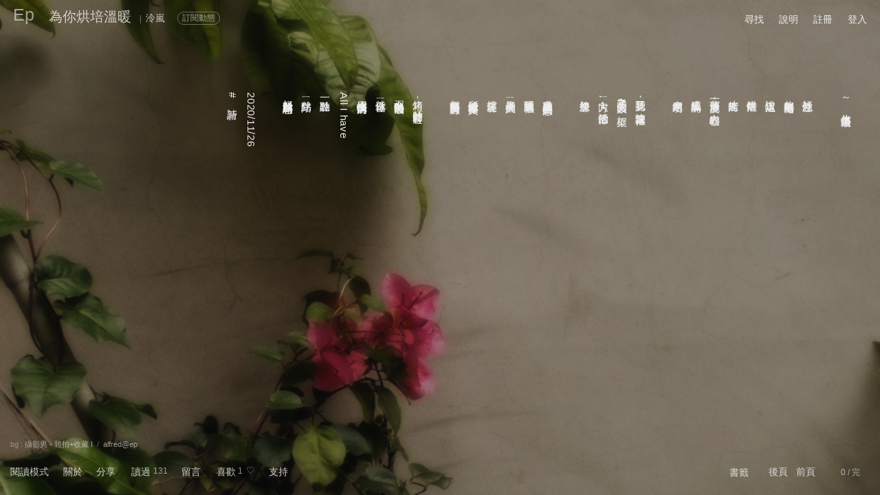

--- FILE ---
content_type: text/html; charset=utf-8
request_url: https://episode.cc/read/Wenhope18/my.201126.091539
body_size: 154390
content:
<!DOCTYPE html><html style="background:rgba(0,0,0,.7)"><meta charset="utf-8"><meta name="viewport" content="width=device-width,initial-scale=1,user-scalable=0"><title>為你烘培溫暖</title><meta property="og:url" content="https://episode.cc/read/Wenhope18/my.201126.091539"><meta property="og:title" content="為你烘培溫暖 |泠嵐"><meta property="og:type" content="article"><meta property="og:description" content="～ 為你烘焙溫暖 ～好強性急此刻毫無用處設定恆溫烘焙耐性才能烤出薄薄一層脆皮，內心鬆軟成人版風味的摩卡布朗尼我聽見了，淚珠滾落裡了了分明的疲累 & 框架ㄧ向大方、活潑的你無法想像求助是成人世界裡的禁忌..."><meta property="og:image" content="https://episode.cc/Webshot/Image/~2fread~2fWenhope18~2fmy.201126.091539?1767606607"><style type="text/css">html{font-smooth:always;-webkit-font-smoothing:antialiased;font-size:14px}div#page{width:97%;margin-left:auto;margin-right:auto;margin-top:10px;height:95%;z-index:2}section#main{position:relative;height:95%;z-index:2}div#siteheader{text-decoration:none;position:relative;overflow-y:auto;z-index:2}div#SITEBGMASK{background-repeat:no-repeat;background-attachment:fixed;background-position:center;-webkit-background-size:cover;-moz-background-size:cover;-o-background-size:cover;background-size:cover;width:100%;height:100%;position:fixed;top:0;left:0;z-index:1;display:block;background:rgba(18,18,18,.4)}@media screen and (max-width:500px){div#SITEBG{background-position:0% 0%}}div#SITEBG{background-repeat:no-repeat;-webkit-background-size:cover;-moz-background-size:cover;-o-background-size:cover;background-size:cover;width:100%;height:100%;position:fixed;top:0;left:0;opacity:1;z-index:0}div#SITEBG img{position:absolute;left:0;-webkit-transition:opacity 150ms linear;-moz-transition:opacity 150ms linear;-o-transition:opacity 150ms linear;transition:opacity 150ms linear}.styThemeImageSource{width:auto;position:fixed;left:15px;opacity:.4;z-index:100;visibility:hidden}@media screen and (max-width:500px){.styThemeImageSource{font-size:10px;bottom:8px}}@media screen and (min-width:500px){.styThemeImageSource{font-size:12px;bottom:10px}}.urlThemeImageSource{cursor:pointer}.urlThemeImageSourceUrl{display:none}div#eventhint{position:absolute;margin-left:.7em;margin-top:-6px;padding:0 4px 2px 4px;height:16px;background:rgba(255,0,0,.9);color:#fff;font-size:12px;text-align:center}div#msghint{position:absolute;margin-left:.8em;margin-top:-6px;padding:0 4px 2px 4px;height:16px;background:rgba(255,0,0,.9);color:#fff;font-size:12px;text-align:center}div#searchPanel{position:fixed;height:auto;color:#eee;background:rgba(32,32,32,.95);box-shadow:3px 3px 8px 3px rgba(0,0,0,.7);visibility:hidden;padding:15px;z-index:5}input#searchKW{font-size:14px}@media screen and (max-width:500px){div#searchPanel{left:0;right:0;top:8vh}input#searchKW{width:20em}}@media screen and (min-width:500px){div#searchPanel{width:27em}input#searchKW{width:23em}}.searchPanelBtn{margin:2px 5px 0 0;font-size:12px;cursor:pointer;border:solid 1px rgba(255,255,255,.6);padding:0 8px 0 8px;margin-right:8px;opacity:.8}.searchPanelBtn:hover{opacity:.6 !important}div#arbyLogin{position:fixed;width:300px;height:auto;color:#eee;background:rgba(0,0,0,.9);box-shadow:3px 3px 8px 3px rgba(0,0,0,.7);visibility:hidden;padding:8px;z-index:5;font-size:12px;opacity:.9}div#arbyLoginByFB{padding:3px 7px 3px 7px;border:solid 1px rgba(255,255,255,.6);opacity:.8}div#arbyLoginBgMask{position:fixed;top:0;left:0;right:0;bottom:0;background:rgba(0,0,0,.8);visibility:hidden;z-index:3}div#darkHighlightBgMask{position:fixed;top:0;left:0;right:0;bottom:0;background:rgba(0,0,0,.95);visibility:hidden;z-index:600;color:#fff;text-align:center}.pagemarginstyle{position:fixed;background:rgba(0,0,0,0);opacity:0;top:50%;width:15px;height:65vh;transform:translateY(-50%);z-index:10;text-align:center;cursor:pointer}.ptrmarginstyle{top:50%;left:50%;transform:translate(-50%,-50%);position:fixed}.styVC1{font-family:新細明體;opacity:.8}.styVC2{font-family:新細明體;opacity:.9}.styVC2a{display:inline-block;transform:translate(-18%,0%)}.styVC3{font-family:新細明體;opacity:.85}.styVC4{font-family:新細明體;opacity:.8}.styVC5{font-family:新細明體;opacity:.9}::-webkit-input-placeholder{opacity:.8 !important}:-moz-placeholder{opacity:.4}::-moz-placeholder{opacity:.4}:-ms-input-placeholder{opacity:.5}.tbrl{-webkit-writing-mode:vertical-rl;writing-mode:vertical-rl}.notbrl{-webkit-writing-mode:horizontal-tb;writing-mode:horizontal-tb}.onlineDot{font-size:8px;-webkit-transform:scale(.75);-webkit-transform-origin-x:0}div#msgbox{box-shadow:5px 5px 20px 5px rgba(0,0,0,.7);position:fixed;visibility:hidden;top:50px;height:auto;padding:5px 2px 0 2px;line-height:100%;background:rgba(32,32,32,1);text-decoration:none;color:#fff;font-size:13px;z-index:5}@media screen and (max-width:500px){div#msgbox{left:0;right:0;border:solid 1px rgba(0,0,0,0)}}@media screen and (min-width:500px){div#msgbox{width:400px;max-width:500px;border:solid 1px rgba(255,255,255,.4)}}div#msgboxContainer{margin-top:3px;padding-left:5px;width:calc(100% - 5px);max-height:72vh;overflow-y:auto}div#msgboxData{width:99%;height:auto}div#eventbox{box-shadow:5px 5px 20px 5px rgba(0,0,0,.7);position:fixed;visibility:hidden;top:40px;padding:4px 2px 2px 6px;height:auto;line-height:100%;background:rgba(32,32,32,1);text-decoration:none;color:#fff;font-size:13px;z-index:5}@media screen and (max-width:500px){div#eventbox{left:0;right:0;border:solid 1px rgba(0,0,0,0)}}@media screen and (min-width:500px){div#eventbox{width:460px;max-width:500px;border:solid 1px rgba(255,255,255,.4)}}div#eventbox a{color:#fff}div#eventboxContainer{margin-top:3px;max-height:70vh;overflow-y:auto}div#eventboxData{width:99%;height:auto}@media screen and (max-width:500px){div#bookmarkboxContainer{max-height:68vh}}@media screen and (min-width:500px){div#bookmarkboxContainer{max-height:58vh}}div#bookmarkboxContainer .mobiAmScrollerTrackV{background:rgba(0,0,0,0)}div#bookmarkboxContainer .mobiAmScrollerThumbV{background:rgba(255,255,255,.2)}div#bookmarkboxContainer{scrollbar-color:rgba(255,255,255,.2) rgba(0,0,0,0);scrollbar-width:thin}div#bookmarkboxContainer::-webkit-scrollbar{width:8px}div#bookmarkboxContainer{--akWkScrollerBackground:rgba(255,255,255,.2) !important}div#bookmarkbox{box-shadow:5px 5px 20px 5px rgba(0,0,0,.7);position:fixed;visibility:hidden;top:50px;height:auto;line-height:100%;background:rgba(32,32,32,1);text-decoration:none;color:#fff;padding-left:5px;z-index:5}@media screen and (max-width:500px){div#bookmarkbox{font-size:13px;left:0;right:0;border-radius:4px;border:solid 1px rgba(0,0,0,0)}}@media screen and (min-width:500px){div#bookmarkbox{font-size:14px;width:550px;right:80px;border-radius:16px;border:solid 1px rgba(255,255,255,.4)}}div#bookmarkbox a{color:#fff}div#circlebox{box-shadow:5px 5px 20px 5px rgba(0,0,0,.7);position:fixed;visibility:hidden;top:50px;height:auto;line-height:100%;background:rgba(32,32,32,1);text-decoration:none;color:#fff;padding-left:5px;z-index:5}@media screen and (max-width:500px){div#circlebox{font-size:13px;left:0;right:0;border-radius:4px;border:solid 1px rgba(0,0,0,0)}}@media screen and (min-width:500px){div#circlebox{font-size:14px;width:600px;right:80px;border-radius:16px;border:solid 1px rgba(255,255,255,.4)}}div#circlebox a{color:#fff}.nonbreak{white-space:nowrap;text-overflow:ellipsis}.nonbreakanddot{white-space:nowrap;text-overflow:ellipsis;overflow:hidden}div#menubar{}.menubarfunc{float:left}@media screen and (max-width:390px){.menubarfunc{padding-left:18px}}@media screen and (max-width:500px){.menubarfunc{padding-left:19px}}@media screen and (min-width:500px){.menubarfunc{padding-left:22px}}@media screen{table#prnFxBARspace thead{display:none}table#prnFxBARspace tfoot{display:none}div#prnFxBAR1{display:none}div#prnFxBAR2{display:none}}@media print{@page{size:A4 landscape}.prnPageBreak{page-break-before:always}table#prnFxBARspace thead{visibility:hidden}table#prnFxBARspace tfoot{visibility:hidden}div#prnFxBAR1{position:fixed;top:0;left:0;right:0}div#prnFxBAR2{position:fixed;bottom:0;left:0;right:0}}.styRightClickProtect{cursor:auto !important;pointer-events:none !important}ul.token-input-list-facebook{width:100% !important}div#documentorBoxMask{position:fixed;top:0;left:0;width:100%;height:100%;z-index:500;background:rgba(0,0,0,.2)}div#documentorBox{position:fixed;width:100%;left:0;box-sizing:border-box;overflow:hidden;box-shadow:5px 5px 20px 5px rgba(0,0,0,.5);z-index:501}@media screen and (max-width:500px){div#documentorBox{top:15vh;height:70vh}}@media screen and (min-width:500px){div#documentorBox{top:18vh;height:60vh}}div#boxEULA{position:fixed;border-radius:4px 4px 4px 4px;color:#eee;background:rgba(32,32,32,.95);box-shadow:3px 3px 8px 3px rgba(0,0,0,.7);visibility:hidden;padding:10px;z-index:5;left:0;right:0;height:250px;top:35vh;overflow:hidden;boder:solid 5px rgba(255,0,0,1)}div#contEULA .mobiAmScrollerTrackV{background:rgba(0,0,0,0)}div#contEULA .mobiAmScrollerThumbV{background:rgba(255,255,255,.2)}div#boxReportBADSTUFF{position:fixed;height:auto;border-radius:4px 4px 4px 4px;color:#eee;background:rgba(32,32,32,.95);box-shadow:3px 3px 8px 3px rgba(0,0,0,.7);visibility:hidden;padding:10px;z-index:5;left:0;right:0;height:9em;top:40vh;overflow-x:hidden;overflow-y:auto;boder:solid 5px rgba(0,0,0,0)}.styClickableHover:hover{cursor:pointer;opacity:.7}.styTextNoSelect{user-select:none;-webkit-user-select:none}@supports ((-webkit-backdrop-filter:blur(1px)) or (backdrop-filter:blur(1px))){div#BackdropSupport{width:1px}}@supports not ((-webkit-backdrop-filter:blur(1px)) or (backdrop-filter:blur(1px))){div#BackdropSupport{width:0}}.styHtmlcodePre,.styEpFormatAsit{display:inline;white-space:pre-wrap;word-wrap:break-word;tab-size:4 !important;margin:0;overflow-y:auto;overflow-x:hidden;max-width:100%;width:100%;max-height:36.25em;line-height:1.5em;box-sizing:border-box}.styEpFormatAsit{scrollbar-color:rgba(255,255,255,.2) rgba(0,0,0,0);scrollbar-width:thin}.styEpFormatAsit::-webkit-scrollbar{width:10px !important;height:10px !important}.styEpFormatAsit{--akWkScrollerBackground:rgba(255,255,255,.2)}.styEpVideoSvg{position:relative;height:auto;width:auto;overflow:hidden;-webkit-writing-mode:horizontal-tb !important;writing-mode:horizontal-tb !important}@media screen and (max-width:500px){.styEpVideoSvg{max-width:min(100%,80vw);max-height:min(100%,80vh)}}@media screen and (min-width:500px){.styEpVideoSvg{max-width:min(100%,40vw);max-height:min(100%,40vh)}}.styEpVideoSvgInner{left:0%;width:100%;top:0%;height:100%}.styEpVideoSvgInner iframe{position:absolute;left:0%;width:100%;top:0%;height:100%}.styEpVideoSvgInnerHackForSafari{display:none}div#PanelDonation{box-shadow:5px 5px 20px 5px rgba(0,0,0,.7);-webkit-backdrop-filter:blur(25px);backdrop-filter:blur(25px);visibility:hidden;position:fixed;left:0;right:0;bottom:15vh;line-height:1.5em;z-index:30;opacity:.98}@media screen and (max-width:500px){div#PanelDonation{height:50vh;padding:15px}}@media screen and (min-width:500px){div#PanelDonation{height:30vh;padding:15px 8vw 15px 8vw}}@supports ((-webkit-backdrop-filter:blur(1px)) or (backdrop-filter:blur(1px))){div#PanelDonation{background:rgba(0,0,0,0)}}@supports not ((-webkit-backdrop-filter:blur(1px)) or (backdrop-filter:blur(1px))){div#PanelDonation{background:rgba(60,60,60,.95)}}.styGatherTextareaHeight{min-height:6em !important;max-height:8em !important}.mobiDropdownArrow{position:relative}.mobiDropdownArrow:before{content:"";position:absolute;right:5px;top:6px;width:0;height:0;border-left:5px solid transparent;border-right:5px solid transparent;border-top:9px solid}</style><link href="/content/css/site.css?20210916" rel="stylesheet" type="text/css"><link href="/ep.logo.20190904b.ico" rel="shortcut icon"><link type="text/css" href="/Scripts/jquery.jscrollpane.css" rel="stylesheet" media="all"><link type="text/css" href="/Scripts/wow-alert.css" rel="stylesheet"><script type="text/javascript" src="/Scripts/jquery-2.2.4.min.js"></script><script type="text/javascript" src="/Scripts/jquery.browser.min.js"></script><script type="text/javascript" src="/Scripts/jquery.doubletap.ak.js" charset="UTF-8"></script><script type="text/javascript" src="/Scripts/fileuploader.20171206.js" charset="UTF-8"></script><script type="text/javascript" src="/Scripts/jquery.waitforimages.min.js"></script><script type="text/javascript" src="/Scripts/events.min.js"></script><script type="text/javascript" src="/Scripts/mutate.min.js"></script><script type="text/javascript" src="/Scripts/jquery.autosize.am.min.js" charset="UTF-8"></script><script type="text/javascript" src="/Scripts/jquery.textareaAutosize.am.min.js" charset="UTF-8"></script><script type="text/javascript" src="/Scripts/jquery.nicescroll.am.min.js?20170623" charset="UTF-8"></script><script type="text/javascript" src="/Scripts/jquery.unobtrusive-ajax.min.js"></script><script type="text/javascript" src="/Scripts/jquery.jscrollpane.2.1.3-rc.1.min.js" charset="UTF-8"></script><script type="text/javascript" src="/Scripts/jquery.mousewheel.js" charset="UTF-8"></script><script type="text/javascript" src="/Scripts/wow-alert.js" charset="UTF-8"></script><script type="text/javascript" src="/Scripts/timeout.js" charset="UTF-8"></script><script type="text/javascript" src="/Scripts/jscolor.js"></script><script type="text/javascript" src="/Scripts/lz-string.min.js" charset="UTF-8"></script><script type="text/javascript" src="/Scripts/jquery.signalR-1.2.2.min.js"></script><script type="text/javascript" src="/signalr/hubs"></script><script type="text/javascript" src="/Scripts/jquery.tokeninput.1.6.4.am.js" charset="UTF-8"></script><link type="text/css" href="/Content/css/token-input.css" rel="stylesheet" media="all"><link type="text/css" href="/Content/css/token-input-facebook.am.css" rel="stylesheet" media="all"><link type="text/css" href="/Content/css/token-input-tagbook.css" rel="stylesheet" media="all"><link type="text/css" href="/Scripts/cali.Calender.css?20190606" rel="stylesheet"><script type="text/javascript" src="/Scripts/___min.dbmj.Dbmfoefs.js?637496209345777056"></script><script type="text/javascript" src="/Scripts/___min.qdBnTfmfdups.js?638151490831300528" charset="UTF-8"></script><script type="text/javascript" src="/Scripts/___min._Mbzpvu.cfgpsf.js?637658996042699825"></script><script type="text/javascript" src="/Scripts/facebook.sdk.js" charset="UTF-8"></script><div id="bodybody" style="width:100%;height:100%;-webkit-tap-highlight-color:transparent" data-translatey="0"><div id="SITEBGMASK"></div><div id="SITEBG"></div><div id="page"><div><div id="pageMarginL" class="pagemarginstyle" style="left:0;border-radius:0 16px 16px 0"><div id="ptrMarginL" class="ptrmarginstyle" style="left:.5em">〈</div></div><div id="pageMarginR" class="pagemarginstyle" style="right:0;border-radius:16px 0 0 16px"><div id="ptrMarginR" class="ptrmarginstyle" style="right:.5em">〉</div></div></div><div id="siteheader"><div id="sitetitle"><div id="siteheadtitle" style="padding-bottom:0;font-weight:bold;opacity:.3"><div style="width:32px;height:32px"><div style="display:block;position:fixed;font-size:25px"><a href="/">Ep</a></div></div></div><div id="sitesubtitle"><div class="styEpSubtitleItem" style="padding-left:20px"></div><div class="styEpSubtitleItem" style="font-size:12px;padding-right:5px;opacity:.7;display:none"><a href=""></a></div><div class="styEpSubtitleItem" style="font-size:20px"><a href="/read/Wenhope18/my.201126.091539">為你烘培溫暖</a></div><div class="styEpSubtitleItem" style="font-size:12px;padding:0 6px 0 12px;opacity:.5">|</div><a class="styDSH" data-dshtype="1" data-dshxid="Wenhope18" href="/about/Wenhope18" id="topbarauthor"><div class="styEpSubtitleItem">泠嵐</div></a> <div class="styEpSubtitleItem" style=";width:70px;margin-left:15px;height:18px" id="boxScribeNow"><div style="position:absolute;margin-top:4px;font-size:12px;cursor:pointer;opacity:.75;padding:0 6px 0 6px;border:solid 1px rgba(238,238,238,.6)" class="roundcorner10" onclick="scribeNow()" id="lbnScribeNow">訂閱動態</div></div><div class="styEpSubtitleItem"></div><div class="styEpSubtitleItem" id="clPAGETITLE" style="padding-left:40px"></div><div class="styEpSubtitleItem" id="rpTITLE"></div></div></div><div id="menubar"><div class="menubarfunc"><span id="btnSearch" class="styClickableHover"><span>尋找</span></span></div><div class="menubarfunc"><span id="lbnDocumentorForHelp" class="styClickableHover"><span id="lbnDocumentorForHelpInner">說明</span></span></div><div class="menubarfunc"><a href="/user/register">註冊</a></div><div class="menubarfunc"><a href="/user/login">登入</a></div></div></div><section id="main"><script type="text/javascript">function touchingAt(){return isMobi?"touchstart":"click"}function touchingEv(n){return isMobi?n.originalEvent.touches[0]:n}$.browser.geckoOld=!1;$.browser.gecko=!1;!1&&($.browser.msie=!0);!1&&($.browser.webkit=!0);$.browser.Safari=!1;!1&&($.browser.Safari=!0);$.browser.nosupport=!1;var siHub=$.connection.siHub,isIpad=/iphone|ipad/i.test(navigator.userAgent),isAndroid=/android/i.test(navigator.userAgent),isMobi=isIpad||isAndroid,isMobiIOS=isIpad,isMobiAndroid=isAndroid,isMobiOSver="0",isMobiWide=!1;isMobi&&(isMobiWide=window.innerWidth>500);var isWebView=!1,isMacOSX=!0,isWebkit=!0</script> <style type="text/css">@media print{@page{size:landscape}}.styEpSubtitleItem{float:none;vertical-align:baseline;display:inline-block;font-size:14px}div#page{width:97%;margin-left:1.5%;margin-right:1.5%;margin-top:10px;height:95%;z-index:2;position:fixed}div#siteheadtitle{color:#eee}div#siteheadtitle a{color:#eee}div#siteheadtitle a:link{color:#eee}div#siteheadtitle a:visited{color:#eee}div#siteheadtitle a:hover{color:#eee;opacity:.8}div#sitesubtitle{color:#eee}div#sitesubtitle a{color:#eee}div#sitesubtitle a:link{color:#eee}div#sitesubtitle a:visited{color:#eee}div#sitesubtitle a:hover{color:#eee;opacity:.8}div#readpagecontainer{border:1px dashed rgba(0,255,0,0);position:absolute;margin-top:-0;width:100%;padding-top:3em;float:right;overflow-x:auto;overflow-y:hidden;max-height:100%}div#readpagecontainer{scrollbar-color:rgba(238,238,238,.2) rgba(0,0,0,0);scrollbar-width:auto}div#readpagecontainer::-webkit-scrollbar{height:14px}div#readpagecontainer{--akWkScrollerBackground:rgba(238,238,238,.2) !important}h1,h2,h3,h4,h5,h6{display:inline}div#imgCache0{position:fixed;width:1px;height:1px;visibility:hidden}div#imgCache1{position:fixed;width:1px;height:1px;visibility:hidden}div#readpagebody:first-line {line-height:30px}div#readpagebody{position:relative;border:1px dashed rgba(0,0,255,0);word-wrap:break-word;letter-spacing:.05em;color:#eee;visibility:hidden;overflow:hidden;padding-right:1em;height:32em;width:auto;line-height:1.8em}@media screen and (max-height:768px){div#readpagebody{max-height:26em !important}}div#readpagebody a{text-decoration:none;padding-left:1px}div#AreaStoryInfo{box-shadow:5px 5px 20px 5px rgba(0,0,0,.7);padding:25px 20px 25px 20px;color:#eee;visibility:hidden;position:fixed;top:18vh;left:0;right:0;height:55vh;line-height:1.5em;z-index:3;opacity:.98}div#LitwallHistoryBox{max-height:9em}div#LitwallHistoryBox .jspVerticalBar{left:0;width:8px}div#LitwallHistoryBox .jspTrack{border-radius:4px;width:8px;background:rgba(0,0,0,0)}div#LitwallHistoryBox .jspDrag{border-radius:4px;width:8px;background:rgba(238,238,238,.2)}.styEmbedPara{padding:14px}.styEpFormatPara{padding:14px}.stySiQC{float:left;width:14px;cursor:pointer;font-size:18px;margin-top:0;padding-right:5px}.stySiQCsep{float:left;font-size:12px;opacity:.6;padding-right:2px}.styFuncSep{float:left;width:20px;text-align:center;font-size:12px;opacity:.5;visibility:hidden}div#AreaDiscuss{border-radius:0 4px 4px 0;display:none;position:fixed;width:50%;max-width:640px;background-image:-webkit-linear-gradient(left,rgba(16,16,16,.95) 60%,rgba(16,16,16,.8) 70%,rgba(0,0,0,0) 100%);background-image:linear-gradient(left,rgba(16,16,16,.95) 60%,rgba(16,16,16,.8) 70%,rgba(0,0,0,0) 100%);left:1px;top:50%;overflow:hidden;z-index:3;padding:10px 10% 10px 5px}div#AreaDiscuss a:link{color:#eee;opacity:1}div#AreaDiscuss a:visited{color:#eee;opacity:1}div#AreaDiscuss a:hover{color:#eee;opacity:.7}div#AreaDiscuss hr{background-color:#ccc}div#AreaDiscuss select{color:#eee}.XjspVerticalBar{right:0;width:8px}.XjspTrack{border-radius:4px;width:8px;background:rgba(255,255,255,.1)}.XjspDrag{border-radius:4px;width:8px;background:rgba(255,255,255,.2)}div#bottombarMask{left:0;right:0;position:fixed;bottom:1px;height:70px;background-image:linear-gradient(transparent,rgba(0,0,0,.15) 35%,rgba(0,0,0,.6));transition:opacity 200ms;visibility:hidden;pointer-events:none}div#bottombar{;left:15px;right:15px;position:fixed;bottom:20px}div#bottombar{color:#eee;opacity:.85}div#bottombar a:link{color:#eee;opacity:1}div#bottombar a:visited{color:#eee;opacity:1}div#bottombar a:hover{color:#eee;opacity:.6}.boxHint{padding:10px 10px 10px 10px;min-width:100px;height:auto;position:fixed;left:16px;bottom:53px;color:#eee;opacity:.95;font-size:13px;box-shadow:5px 5px 20px 5px rgba(0,0,0,.7);z-index:3}.boxHint a{color:inherit}.hidecmt{display:none}div#inpCommentBg{box-shadow:5px 5px 20px 5px rgba(0,0,0,.7);padding:10px 10px 15px 10px;margin-top:2em;width:320px;position:absolute;color:#eee;opacity:.97;display:none;font-size:14px;z-index:6}div#inpCommentBg a{color:#eee;opacity:.8}div#inpCommentBg a:link{color:#eee;opacity:.8}div#inpCommentBg a:visited{color:#eee;opacity:.8}div#inpCommentBg a:hover{color:#eee;opacity:1}div#lbnCreateNewComment{opacity:.8}div#lbnCreateNewComment:hover{opacity:.9}div#inpPtr{cursor:default;position:absolute;width:17px;height:16px;text-align:center;font-size:12px;opacity:.8;margin-top:15px;visibility:hidden;color:#eee;background:rgba(238,238,238,.2);margin-left:50%}textarea#inpCommentTextArea{width:320px;min-height:3em;max-height:40vh;border:0;font-size:14px;color:#eee;background:transparent;line-height:1.5em;overflow-x:hidden;overflow-y:auto !important}textarea#inpCommentTextArea{scrollbar-color:rgba(238,238,238,.2) rgba(0,0,0,0);scrollbar-width:thin}textarea#inpCommentTextArea::-webkit-scrollbar{width:8px}textarea#inpCommentTextArea{--akWkScrollerBackground:rgba(238,238,238,.2) !important}div#commentContainer{background:transparent;height:40px;width:auto}div#CheckPG18Mask{position:fixed;top:0;left:0;right:0;bottom:0;background:rgba(0,0,0,.85);visibility:hidden;z-index:4}div#CheckPG18Box{position:absolute;width:auto;top:45%;left:40%;color:#fff;z-index:5}.styCheckPG18Btn{float:left;width:auto;text-align:center;color:#ddd;border:solid 1px rgba(255,255,255,.3);padding:1px 8px 1px 8px;margin:5px;cursor:pointer}div#commentContainerHere{background:rgba(255,0,0,0);position:absolute;width:100%;height:50px}div#commentContainer .styComment{position:absolute;margin-top:15px}div#commentContainer .styCommentDot{position:absolute;float:left;width:17px;height:16px;text-align:center;font-size:12px;margin-top:5px;opacity:.7;z-index:1;cursor:pointer;color:rgba(238,238,238,.6);background:rgba(238,238,238,.2)}div#commentContainer .styCommentAuthor{width:10em;position:absolute;font-size:12px;margin-left:10px;margin-top:-35px;transform:rotate(-30deg);opacity:.7;visibility:hidden;cursor:pointer;z-index:10}div#commentContainer .styCommentMain{border:solid 4px rgba(0,0,0,0);background:rgba(32,32,32,.95);vertical-align:middle;height:20px;width:340px;font-size:14px;float:left;color:#ccc;word-break:break-all;overflow:hidden;display:none;z-index:1}div#commentContainer .styCommentMain a{opacity:.8}div#commentContainer .styCommentMain a:link{opacity:.8}div#commentContainer .styCommentMain a:visited{opacity:.8}div#commentContainer .styCommentMain a:hover{opacity:1}div#commentContainer .styCommentBodyBox{display:none;width:100%;min-width:280px;max-height:47vh !important;border:solid 1px rgba(0,0,0,0);overflow-x:hidden;-webkit-overflow-scrolling:touch}div#commentContainer .styCommentBodyBox .jspVerticalBar{right:0;width:8px}div#commentContainer .styCommentBodyBox .jspTrack{border-radius:4px;width:8px;background:rgba(0,0,0,0)}div#commentContainer .styCommentBodyBox .jspDrag{border-radius:4px;width:8px;background:rgba(255,255,255,.2)}div#commentContainer .styCommentItemBody{width:100%;box-sizing:border-box;clear:both;color:#ccc;padding:5px 5px 15px 5px;line-height:1.5em;word-wrap:break-word}div#commentContainer .styCommentItemBody a{color:#ccc;opacity:.7}div#commentContainer .styCommentItemBody a:link{color:#ccc;opacity:.7}div#commentContainer .styCommentItemBody a:visited{color:#ccc;opacity:.7}div#commentContainer .styCommentItemBody a:hover{color:#ccc;opacity:1}div#commentContainer .styCommentInfo{color:#eee;opacity:.7;padding:5px;height:1em;width:100%;box-sizing:border-box}div#commentContainer .styCommentInfo a{color:#eee}div#commentContainer .styCommentInfo a:link{color:#eee}div#commentContainer .styCommentInfo a:visited{color:#eee}div#commentContainer .styCommentInfo a:hover{color:#eee;opacity:1}div#commentContainer .styCommentSep{padding-bottom:0;border-bottom:solid 1px rgba(255,255,255,.15)}div#StickyIntroInput{box-shadow:5px 5px 20px 5px rgba(0,0,0,.7);padding:10px 10px 15px 10px;position:fixed;width:380px;min-height:80px;color:#eee;background:rgba(0,0,0,.95);font-size:13px;visibility:hidden;z-index:3}input[type="text"],input[type="password"],textarea,select{outline:none}div#readpagecontainer{outline:none}div#readpagebody{outline:none}.styPageImgContainer{display:inline-flex;flex-direction:column;vertical-align:middle;font-size:14px;overflow:hidden;max-height:calc(100% - 1em);width:auto;margin-bottom:10px;margin-left:10px}.styPageImgContainerInner{overflow:hidden;max-height:100%}.styPageImgContainerAttribution{overflow-x:hidden;width:calc(100% - 4px);height:100%;margin-left:2px;max-width:50vw;min-height:1.7em;max-height:5.9em;opacity:.8;line-height:1.5em !important;text-align:center;margin-top:6px}.styPageImgContainerAttribution{scrollbar-color:rgba(238,238,238,.2) rgba(0,0,0,0);scrollbar-width:thin}.styPageImgContainerAttribution::-webkit-scrollbar{width:8px}.styPageImgContainerAttribution{--akWkScrollerBackground:rgba(238,238,238,.2) !important}.styPageImgContainerAttribution a{border-left:rgba(0,0,0,0) !important}.styPageImgContainerAttributionCenter{word-wrap:break-word;word-break:break-word;hyphens:auto;display:inline-block;margin:0 auto;text-align:left;height:auto;border:solid 1px rgba(0,0,0,0)}.styPageImgContainerAttributionLink a{opacity:1 !important}.styPageImgContainerAttributionLink a:hover{opacity:.5 !important}.styPageImgContainerAttributionLink:before{content:"插圖 : "}.styPageImgContainerMyAttributionLink a{opacity:1 !important}.styPageImgContainerMyAttributionLink a:hover{opacity:.7 !important}.styPageImgContainerAttributionSep:before{content:"－"}.styPageImgPayCheckMine{display:none}div#readpagebody .styPageImgCross{border-radius:4px;margin:3px;border:0;width:auto !important;height:auto !important}div#readpagebody .styPageImgLocal{border-radius:4px;margin:3px;border:0;cursor:pointer;width:auto !important;height:auto !important}div#readpagebody .styPageImgLocalAlap{max-height:1px}.styPageImgProtect{cursor:auto !important;pointer-events:none !important}@media screen and (-webkit-min-device-pixel-ratio:0){.styPageImg{border:0;max-width:none;max-height:none}}div#commentContainer .styCommentReply{padding:10px 5px 0 5px;width:95%;min-height:80px;max-height:150px;border:0;font-size:13px;color:#eee;background:transparent;overflow:hidden;line-height:1.5em;opacity:.99}div#bottombar sup{vertical-align:text-top;font-size:12px;opacity:.9}div#siteheader{text-decoration:none}div#siteheader{color:#eee}div#siteheader a:link{color:#eee}div#siteheader a:visited{color:#eee}div#siteheader a:hover{opacity:.5}div#infobar{float:left;text-decoration:none;width:auto;position:relative;font-size:14px}div#posbookmark{z-index:-1;opacity:1;position:absolute;visibility:hidden;font-size:16px;margin-top:-5px}div#postail{display:none;z-index:-1;opacity:.8;position:absolute;visibility:hidden;font-size:12px;margin-top:-25px}div#poshint{border:solid 1px #ffc0cb;position:fixed;width:auto;background-color:#333;color:#fff;font-size:13px;text-align:center;padding:1px 5px 1px 5px;bottom:55px;visibility:hidden;cursor:pointer;z-index:3}div#posat{width:0;height:7px;margin-top:-3px;opacity:.3;top:12px;position:absolute}div#posbar{position:relative;width:140px;height:20px}div#posbarline{position:absolute;top:12px;height:1px;width:140px;opacity:.5}div#funcbarLEFT{padding:2px 10px 2px 10px}div#funcbarRIGHT{padding:2px 5px 2px 10px;float:right}div#hintbar{;left:15px;right:15px;position:fixed;bottom:66px}div#pwcheck{float:right;display:none;margin-right:30px}div#restrict{float:right;display:none;text-align:right;opacity:.7;font-size:12px;margin-right:30px;color:#eee}div#restrict a{color:inherit;opacity:.8}div#restrict a:hover{opacity:.6}div#collector{float:right;text-align:right;opacity:.7;font-size:12px;margin-left:30px;color:#eee;display:none}div#collector a{color:inherit;opacity:.8}div#collector a:hover{opacity:.6}div#bgimgmeta{float:left;font-size:11px}div#embedimgmeta{float:left;font-size:11px}div#StoryIntroBox{max-height:42vh;width:100%;margin:8px 0 10px 0}div#StoryIntroBox .jspVerticalBar{left:0;width:8px}div#StoryIntroBox .jspTrack{border-radius:4px;width:8px;background:rgba(0,0,0,0)}div#StoryIntroBox .jspDrag{border-radius:4px;width:8px;background:rgba(238,238,238,.2)}div#seriesBodyBox{max-height:4.5em}div#seriesBodyBox .jspVerticalBar{left:0;width:8px}div#seriesBodyBox .jspTrack{border-radius:4px;width:8px;background:rgba(0,0,0,0)}div#seriesBodyBox .jspDrag{border-radius:4px;width:8px;background:rgba(238,238,238,.2)}div#PageTitleSet{box-shadow:5px 5px 20px 5px rgba(0,0,0,.7);border:solid 6px rgba(0,0,0,0);width:20em;max-height:25em;min-height:2em;position:fixed;bottom:55px;color:#000;opacity:.95;display:block;visibility:hidden;font-size:14px;overflow-x:hidden !important;overflow-y:auto;z-index:3}div#PageTitleSet{scrollbar-color:rgba(238,238,238,.2) rgba(0,0,0,0);scrollbar-width:thin}div#PageTitleSet::-webkit-scrollbar{width:6px}div#PageTitleSet{--akWkScrollerBackground:rgba(238,238,238,.2) !important}div#PageTitleSetText{width:50em;height:auto;line-height:1.8em;padding-left:.5em;overflow:hidden}div#PraiseSet{box-shadow:5px 5px 20px 5px rgba(0,0,0,.7);width:15em;height:auto;max-height:350px;min-height:80px;position:fixed;bottom:55px;color:#000;opacity:.95;display:block;visibility:hidden;font-size:14px;overflow-x:hidden;overflow-y:auto;border:solid 8px rgba(0,0,0,0);-webkit-overflow-scrolling:touch;z-index:3}div#PraiseSet .jspVerticalBar{right:0;width:8px}div#PraiseSet .jspTrack{border-radius:4px;width:8px;background:rgba(255,255,255,0)}div#PraiseSet .jspDrag{border-radius:4px;width:8px;background:rgba(255,255,255,.2)}div#PraiseSetText{width:100%;height:auto}div#BookmarkSet{box-shadow:5px 5px 20px 5px rgba(0,0,0,.7);width:15em;height:auto;max-height:350px;min-height:80px;position:fixed;bottom:55px;color:#000;opacity:.95;display:block;visibility:hidden;font-size:14px;overflow-x:hidden;overflow-y:auto;border:solid 8px rgba(0,0,0,0);-webkit-overflow-scrolling:touch;z-index:3}div#BookmarkSet .jspVerticalBar{right:0;width:8px}div#BookmarkSet .jspTrack{border-radius:4px;width:8px;background:rgba(255,255,255,0)}div#BookmarkSet .jspDrag{border-radius:4px;width:8px;background:rgba(255,255,255,.2)}div#BookmarkSetText{width:100%;height:auto}div#GatherBox{box-shadow:5px 5px 20px 5px rgba(0,0,0,.7);line-height:1.7em;padding:6px 6px 10px 6px;width:180px;height:auto;position:fixed;bottom:55px;color:#000;opacity:.95;z-index:3;display:block;visibility:hidden;font-size:14px;overflow:hidden}div#ReadmodeBox{box-shadow:5px 5px 20px 5px rgba(0,0,0,.7);padding:10px 6px 10px 6px;width:230px;height:auto;position:fixed;bottom:55px;color:#000;opacity:.95;z-index:3;display:block;visibility:hidden;font-size:14px;overflow:hidden;line-height:1.8em}div#HitsBox{box-shadow:5px 5px 20px 5px rgba(0,0,0,.7);padding:6px 6px 6px 6px;width:290px;height:auto;position:fixed;bottom:55px;color:#000;opacity:.95;z-index:3;display:block;visibility:hidden;font-size:14px;overflow:hidden}div#prependBG{visibility:hidden;position:absolute}div#leftArrow{visibility:hidden;position:fixed;left:10px;bottom:80px;width:26px;height:25px;opacity:.6;background-image:url('/Content/siteimage/left.arrow.small.png')}.hidepraise{display:none}.hidebookmark{display:none}.storyinfohr{height:1px;opacity:.3;border:0;float:left}.styField{float:left;border:solid 1px rgba(238,238,238,.6);margin:2px 6px 2px 0;padding:0 5px 0 5px;opacity:.7;font-size:11px}.styEpFormatTextFontBgPadding{display:inline;padding:0 .2em 0 .2em}.styEpFormatPageVerticalTitle{font-size:1.8em;line-height:1.3em}.styEpFormatDialog_Talker{vertical-align:top;text-align:right;word-break:keep-all;white-space:nowrap}.styEpFormatDialog_Colon{vertical-align:top;min-height:.8em}.styEpFormatList_F2{vertical-align:top;text-align:right;word-break:keep-all;white-space:nowrap}.styEpFormatList_F3{vertical-align:top;min-height:.8em}.styEpFormatList_OrderedTalkerD1{display:inline-block;transform:rotate(-90deg)}.styEpFormatList_OrderedTalkerD2{display:inline-block;transform:rotate(-90deg) translate(-.35em,-.3em)}.styEpFormatList_OrderedColon{display:inline-block;transform:translate(.8em,0)}.styEpFormatBlockQuote{display:table;margin-bottom:2em}.styEpFormatBlockQuoteSep1{display:table-cell;height:.55em}.styEpFormatBlockQuoteLine{display:table-cell;position:relative;left:0;right:0;height:.35em}.styEpFormatBlockQuoteSep2{display:table-cell;height:1.1em}.styEpFormatBlockQuoteBody{display:table-cell}.styEpFormatHorizontalInnerTextBlock{writing-mode:horizontal-tb;overflow:auto;max-height:100%;padding:5px 8px 5px 8px !important}.styEpFormatHorizontalInnerTextBlock a{text-decoration:none;padding-bottom:1px}.styEpFormatHorizontalInnerTextBlock .jspTrack{background:rgba(0,0,0,0);border-radius:3px}.styEpFormatHorizontalInnerTextBlock .jspDrag{background:rgba(238,238,238,.2);border-radius:3px}.styEpFormatHorizontalInnerTextBlock .jspVerticalBar{right:0;width:8px}.styEpFormatLine2ContainerV{overflow:hidden;box-sizing:border-box;width:1em}.styEpFormatLine2ContainerH{display:none}.styEpFormatLine2{position:relative;height:90%}.styEpFormatLine{height:90%;width:1px;border:0 none;background:none}.styEpFormatRefer{display:inline-block;cursor:pointer;font-size:.8em}.styEpFormatRefer a{text-decoration:none !important;border:solid 1px rgba(0,0,0,0) !important}.styEpFormatReferRotate90{transform:rotate(-90deg) translate(-2px,0)}.styEpFormatReference{display:inline-block;font-size:.8em}.styEpFormatReferenceRotate90{transform:rotate(-90deg)}.styEpFormatAsit{overflow-y:hidden !important;overflow-x:auto !important;max-height:100% !important;height:100% !important}.etsPre{margin-top:.25em}.etsPost{margin-bottom:.25em}.btnGatherToWallfunc{float:left;border:solid 1px rgba(255,255,255,.5);padding:1px 8px 1px 8px;margin-right:10px;opacity:.6}.btnGatherToWallfunc:hover{opacity:.5}div#readpagebody .styFigureControl{max-width:45vw !important}div#readpagebody .styFigureSurroundStyleShadow{box-shadow:3px 3px 10px 3px rgba(0,0,0,.5)}.styEpVideoSvgInner iframe{position:fixed !important}.styPageTitleLine{border-left:solid 1px rgba(0,0,0,0);padding-left:3px}.styPageTitleAfterTail{display:none}input#rngMyScrollScale{-webkit-appearance:none;position:absolute;margin-left:-1px;margin-top:-3px;width:102px;height:3px;background-image:-webkit-linear-gradient(left,#666 0%,#666 100%,#fff 50%,#fff 100%);outline:none}input#rngMyScrollScale::-webkit-slider-thumb{-webkit-appearance:none;width:10px;height:10px;background:#888;border-radius:50%}</style><script type="text/javascript" src="/Scripts/___min.tfx3.js?637743958516323598" charset="UTF-8"></script><script type="text/javascript" src="/Scripts/___min.fut.js?637749235839201166"></script><div id="commentAnnguyHint" style="position:absolute;width:100%;text-align:center;padding-top:3em;display:none;opacity:.5;color:#eee">可匿名留言</div><div id="readpagecontainer" class="akWkScroller"><table border="0" cellpadding="0" cellspacing="0"><tr><td style="white-space:nowrap" id="tailspace"><td style="width:auto"><div><div id="commentContainer" class="roundcorner"><div id="commentContainerHere"></div><div id="inpCommentBg" class="roundcorner"><textarea id="inpCommentTextArea" class="akWkScroller"></textarea><hr id="inpCommentHR" style="height:1px;opacity:.3;border:0"><table style="width:100%;font-size:13px;opacity:.8" border="0" cellpadding="0" cellspacing="0"><tr><td align="left" style="width:35px;padding-top:2px"><img style="cursor:pointer" onclick="swCommentor()" id="imgCommentor" data-commentor="" class="roundcorner styheadimg24x24" src=""><td align="left" style="width:100px;padding-top:2px;opacity:.9"><div style="float:left" id="zoneSecretComment"><select id="selSecretComment" style="opacity:.8;background:transparent;font-size:12px;border:0"><option id="opSc1" value="1" style="color:#222">悄悄話<option id="opSc0" value="0" style="color:#222">一對一<option id="opSc-1" value="-1" style="color:#222" selected>可加入</select></div><td align="right"><div style="float:right"><a id="lbnDropNewComment" href="javascript:void(0)">取消</a></div><div style="float:right;margin-right:10px"><div style="cursor:pointer;border:solid 1px rgba(255,255,255,.8);padding:0 8px 0 8px" class="roundcorner10" id="lbnCreateNewComment">貼上</div></div></table></div><div id="inpPtr" class="roundcorner" onclick="inputCommentAtPtr($(this))">+</div></div><div id="readpagebody" class="tbrl"></div></div></table></div><div style="display:none" id="showcaseImgContainer" data-imglist="" data-css="" data-imghandlefunc="" data-imghandletitle=""></div><div id="AreaDiscuss"></div><div id="CheckPG18Mask"><div id="CheckPG18Box"><span>本文限定成年人閱讀，請問你 . . .</span><p><div style="margin:0 auto;height:40px;width:300px"><div class="styCheckPG18Btn roundcorner20" onclick="PG18Enough()">已成年</div><div class="styCheckPG18Btn roundcorner20" onclick='document.location.href="/"'>尚未成年</div></div></div></div><div id="AreaStoryInfo" class="roundcorner"><div style="max-width:1024px"><table border="0" cellpadding="0" cellspacing="0" style="width:100%"><tr><td align="left" style="vertical-align:text-bottom">&nbsp;<span style="font-size:2em">為你烘培溫暖</span> &nbsp; &nbsp; <span style="font-size:10px;opacity:.5"></span><td align="right" style="vertical-align:text-bottom;opacity:.7">&nbsp;</table><hr class="storyinfohr" style="width:100%"><div style="width:100%;display:flex"><div style="flex:1"><table><tr><td valign="top" style="padding:5px 7px 0 0"><img src="/content/coverimage/default.story.cover.image.jpg?1471484648" style="height:140px" class="roundcorner"><td><div style="line-height:1.75em;font-size:14px"><div style="width:100%;overflow:hidden"><div style="float:left;opacity:.8">本篇作者<span style="opacity:.5">&nbsp;:&nbsp;</span></div><div style="float:left"><a href="/about/Wenhope18">泠嵐</a><span style="opacity:.7"></span></div></div><div style="width:100%;overflow:hidden"><div style="float:left;opacity:.8">作品網址<span style="opacity:.5">&nbsp;:&nbsp;</span></div><div style="float:left;opacity:.7;font-size:12px;text-overflow:ellipsis;overflow:hidden;max-width:25em"><a href="javascript:copyStoryLink()">episode.cc/read/Wenhope18/my.201126.091539</a></div></div><div style="width:100%;overflow:hidden"><div style="float:left;opacity:.8">版權聲明<span style="opacity:.5">&nbsp;:&nbsp;</span></div><div style="float:left">僅可閱讀，未經許可，不得複製他用 <a href="http://zh.wikipedia.org/wiki/Creative_Commons" style="display:none" target="_blank">?</a></div></div><div style="width:100%;overflow:hidden"><div style="float:left;opacity:.8">文體類型<span style="opacity:.5">&nbsp;:&nbsp;</span></div><div style="float:left">詩詞 &nbsp;<span style="opacity:.6"></span></div></div><div style="width:100%;overflow:hidden"><div style="float:left;opacity:.8">作品進度<span style="opacity:.5">&nbsp;:&nbsp;</span></div><div style="float:left">1 <span style="font-size:12px">頁, &nbsp;2 百字, &nbsp;已完結, &nbsp;<span style="opacity:.6"><span>2020/11 </span><span>更新</span></span></span></div></div><div style="width:100%;overflow:hidden"><div style="float:left;opacity:.8">點閱統計<span style="opacity:.5">&nbsp;:&nbsp;</span></div><div style="float:left">131 次<span style="display:none">, &nbsp;閱讀值</span></div></div></div></table></div><div style="flex:1"><div id="StoryIntroBox"><div id="StoryIntroBoxText"></div></div><div style="width:100%;margin-top:15px;margin-bottom:5px"><div id="lbnStartRead" style="cursor:pointer;opacity:.7;width:6em;padding-top:1px;padding-bottom:1px;text-align:center;border:solid 1px rgba(255,255,255,.6)" class="roundcorner12" onclick="handleStoryInfo(!1)">開始閱讀</div></div></div></div></div></div><div id="hintbar"><div id="collector"></div><div id="pwcheck"><table border="0" cellpadding="0" cellspacing="0" style="float:right"><tr><td style="padding-right:10px;opacity:.6" id="pwcheckhint"><td style="padding-right:10px"><input id="inpPW" type="password" placeholder="輸入密碼" style="width:120px;height:14px;border:none;font-size:14px;vertical-align:bottom" class="roundcorner"><td id="pwchecksubmit"><a id="lbnPW" href="javascript:void(0);">(確認)</a></table></div><div id="restrict"><span>（本文為限定閱讀）</span></div><div id="bgimgmeta"></div><div id="embedimgmeta"></div></div><div id="epplayer" data-currpagehasvideo="0" data-videoid="" style="position:fixed;left:50%;transform:translate(-50%,0%);visibility:hidden;display:none;max-width:20em;min-width:10em;height:24px;padding-top:3px;background:rgba(0,0,0,0)" class="roundcorner18"><div style="float:left;margin-left:15px"><i id="eppPause" class="material-icons" style="cursor:pointer;display:none" onclick="eppCtrl(1)">pause_circle_outline</i> <i id="eppPlay" class="material-icons" style="cursor:pointer" onclick="eppCtrl(0)">play_circle_outline</i></div><div style="float:left;padding-left:5px;padding-right:15px;padding-top:1px"><span id="eppDescription" style="font-size:12px;opacity:.7"></span></div></div><div id="bottombarMask"></div><div id="bottombar"><div id="funcbarRM"><div style="float:left;padding-right:5px;margin-top:2px;opacity:1;font-size:14px;margin-right:6px;cursor:pointer" id="lbnReadmode">閱讀模式</div><div style="display:none;float:left;padding-right:7px;padding-left:7px;margin-top:3px;opacity:.9;font-size:12px;cursor:pointer" id="lbnGallery">〈</div></div><div style="float:left;z-index:3" id="funcbarLEFT" class="roundcorner"><div style="float:left" id="sipart"><div style="float:left"><a id="lbnSTORYINFO" style="cursor:pointer">關於</a></div><div class="styFuncSep">|</div></div><div style="float:left" id="infobar"><div id="areaPP" style="float:left"><div style="float:left"><div style="float:left"><a id="lbnGather" style="cursor:pointer">分享</a><sup style="opacity:.7;padding-left:3px" id="divGATHERST"></sup></div><div class="styFuncSep">|</div></div><div style="float:left;cursor:pointer" onmouseover="swHITS(!0)" onmouseout="swHITS(!1)"><div style="float:left"><span>讀過</span> <sup style="font-size:12px;opacity:.7"><span id="DIVRATE">131</span> <span id="DIVHITS"></span></sup></div><div class="styFuncSep">|</div></div><div style="float:left;display:block"><div style="float:left"><a id="lbnDISCUSS" style="cursor:pointer">留言</a><sup style="opacity:.7;padding-left:3px" id="DIVFPNUMB" data-pn="0"></sup></div><div class="styFuncSep">|</div></div><div style="float:left"><div style="float:left"><a id="lbnLIKE" style="cursor:pointer">喜歡</a><sup style="opacity:.7;padding-left:3px" id="praisecount">1</sup></div><div style="float:left;padding-left:5px;opacity:.85;margin-top:-2px;font-size:14px" id="lbnLIKE2">♡</div><div class="styFuncSep">|</div></div><div style="float:left"><a id="lbnDonate" style="cursor:pointer;display:none"><span>支持</span><sup style="opacity:.7;padding-left:3px" id="SDONATES"></sup></a></div></div></div></div><div style="float:right;z-index:3"><div style="float:right" id="funcbarRIGHT" class="roundcorner"><div style="float:left" id="funcbarRIGHTleftpart"><div style="float:left;text-align:right;cursor:pointer;display:none;width:60px"><a id="lbnPTSET" style="cursor:pointer">章節列表</a></div><div class="styFuncSep" id="readpagesep2">|</div><div style="float:left;text-align:right;border:solid 1px rgba(255,255,255,0);padding:0 5px 0 7px" class="roundcorner10" id="swBM"><a id="lbnBM" style="cursor:pointer">書籤</a><sup id="followcount" style="opacity:.7;padding-left:3px"></sup></div><div class="styFuncSep" id="readpagesep3">|</div><div style="float:left" id="readpagefooterfunc"><a id="lbnNEXT" style="cursor:pointer">後頁</a>&nbsp;&nbsp;&nbsp;<a id="lbnPREV" style="cursor:pointer">前頁</a></div></div><div style="float:right;text-align:right;padding-left:15px;padding-top:1px;cursor:pointer;font-size:12px;opacity:.8;width:50px" onclick="jump2tail()"><span id="readpagepid"></span><span id="endpage"></span></div></div><div style="float:right;margin-right:0"><div style="float:right" id="posbar"><div id="posbarline"></div><div id="posat" class="roundcorner"></div><div id="posbookmark">*</div><div id="postail">-1<br>┤</div><div id="poshint" class="roundcorner styMainoutside"></div></div></div></div></div><div id="PageTitleSet" class="roundcorner akWkScroller styMainoutside"><div style="width:95%;height:auto;overflow:hidden"><div id="PageTitleSetText"></div></div></div><div id="PraiseSet" class="roundcorner styMainoutside"><div id="PraiseSetText"></div></div><div id="BookmarkSet" class="roundcorner styMainoutside"><div id="BookmarkSetText"></div></div><div id="leftArrow"></div><div id="ReadmodeBox" class="roundcorner styMainoutside styTextNoSelect"><span id="chkBestFit" style="opacity:0">✔</span>&nbsp;<a id="lbnBestFit" href="javascript:void(0);">最適閱讀</a><br> <span id="chkPunctuation" style="opacity:0">✔</span>&nbsp;<a id="lbnPunctuation" href="javascript:void(0);">標點修正</a><br> <span id="chkParaSep" style="opacity:0">✔</span>&nbsp;<a id="lbnParaSep" href="javascript:void(0);">段落分隔</a><br><hr id="sepRMfuncs1" style=";height:1px;opacity:.2;border:0;width:100%"> <span style="opacity:0">〉</span><a id="lbnSWVH" href="javascript:void(0);"><span>切換為橫版閱讀</span><span style="display:none">切換回橫版閱讀</span></a><hr id="sepRMfuncs4" style="height:1px;opacity:.2;border:0;width:100%"> <span style="opacity:0">〉</span>捲軸速度<span style="opacity:.6;font-size:12px">：</span> <span style="display:inline-block;width:100px"><input type="range" min="-10" max="9" id="rngMyScrollScale" onmousemove="setMyScrollScale(this.value)" onclick="setMyScrollScale(this.value)"><div id="ptrDefaultScrollScale" style="z-index:-1;position:absolute;margin-left:53px;margin-top:-13px;height:24px;border-right:dotted 1px rgba(128,128,128,1)"></div></span> &nbsp; <span style="opacity:.7;font-size:12px" id="valMyScrollScale"></span><br><hr id="sepRMfuncs2" style="height:1px;opacity:.2;border:0;width:100%"> <span style="opacity:0">〉</span>字體大小<span style="opacity:.6;font-size:12px">：</span> <span id="lbnFS1" class="styClickableHover" style="font-size:18px">&nbsp;＋&nbsp;</span> <span id="lbnFS2" class="styClickableHover" style="font-size:14px">預設</span> <span id="lbnFS3" class="styClickableHover" style="font-size:18px">&nbsp;－&nbsp;</span><p></p><span id="chkFStype5" style="opacity:0">〉</span><a id="lbnFStype5" href="javascript:void(0);">Noto Sans TC</a><br> <span id="chkFStype4" style="opacity:0">〉</span><a id="lbnFStype4" href="javascript:void(0);">Noto Serif TC</a><br> <span id="chkFStype2" style="opacity:0">〉</span><a id="lbnFStype2" href="javascript:void(0);">新細明體</a><br> <span id="chkFStype3" style="opacity:0">〉</span><a id="lbnFStype3" href="javascript:void(0);">標楷體</a><br> <span id="chkFStype1" style="opacity:0">〉</span><a id="lbnFStype1" href="javascript:void(0);">正黑體</a><br><hr id="sepRMfuncs3" style="height:1px;opacity:.2;border:0;width:100%"> <span id="rmPtr4" style="opacity:0">〉</span><a id="lbnRM4" href="javascript:swReadmode(4)">純文字 /綠底</a><br> <span id="rmPtr3" style="opacity:0">〉</span><a id="lbnRM3" href="javascript:swReadmode(3)">純文字 /白底</a><br> <span id="rmPtr2" style="opacity:0">〉</span><a id="lbnRM2" href="javascript:swReadmode(2)">純文字 /黑底</a><br> <span id="rmPtr1" style="opacity:0">〉</span><a id="lbnRM1" href="javascript:swReadmode(1)">純背景</a><br> <span id="rmPtr0" style="opacity:.8">〉</span><a id="lbnRM0" href="javascript:swReadmode(0)">圖文疊合</a></div><div id="GatherBox" class="roundcorner styMainoutside"><span style="padding-left:7px;opacity:.6;font-size:12px">縮圖</span><span id="imgldr" class="loadingDot" style="opacity:.8">&nbsp;<span>.</span>&nbsp;<span>.</span>&nbsp;<span>.</span></span><br> <img id="gatherShotImg" src="" style="display:none;margin-left:5px;width:170px;max-height:100px" class="roundcorner"><br><hr class="storyinfohr" style="width:100%"> <span style="opacity:.7">轉貼到</span><br><div style="width:100%;padding-left:5px"><a id="lbnGatherToSticky" href="javascript:void(0);">我的個人頁</a></div><div style="width:100%;padding-left:5px"><a id="lbnGatherToFB" href="javascript:void(0);">Facebook</a> &nbsp; <span style="opacity:.6"><a target="_previewLinkOG" href="" id="lbnPvLinkOG">(檢查縮圖)</a></span></div><div style="width:100%;padding-left:5px"><a id="lbnGatherToPlurk" href="javascript:void(0);">Plurk</a></div></div><div id="StickyIntroInput" class="roundcorner styMainoutside"><div id="StickyDesc" style="float:left;width:100%;padding-bottom:10px;opacity:.8"></div><textarea id="inpStickyIntroBody" wrap="soft" class="roundcorner stytextedit" style="padding:3px;margin-bottom:5px;color:#ccc;width:97%;border:solid 1px rgba(255,255,255,.2);background:transparent;min-height:4em;overflow:hidden" placeholder="想說點什麼 ?"></textarea><div style="width:100%;padding-bottom:2px"><a href="javascript:doGatherToSticky(0,true)"><div class="btnGatherToWallfunc roundcorner10">大聲貼上</div></a> <a href="javascript:doGatherToSticky(0,false)"><div class="btnGatherToWallfunc roundcorner10">安靜貼上</div></a> <div style="float:left;opacity:.7;padding-top:2px">&nbsp;或&nbsp;&nbsp;</div><a href="javascript:doGatherToSticky(1,false)"><div class="btnGatherToWallfunc roundcorner10">貼到私人牆</div></a></div></div><div id="HitsBox" class="roundcorner styMainoutside">今天 0 人、總計 131 人讀過</div><div id="prependBG"></div><div id="hdnPluginData" style="display:none"></div><div id="imgCache0"></div><div id="imgCache1"></div><script type="text/javascript">function hideRPB(){RPC.style.visibility="hidden";RPB.style.visibility="hidden"}function doShowRPB(){var n,t,i;chkImgFitting1();layoutVideo();n=RPC.clientWidth;t=RPB.clientWidth;t<=n?(i=parseInt($("#readpagebody").css("padding-right")),$("#tailspace").html(""),RPB.style.width=n-i-2+"px",TCT.style.width=n-i-2+"px"):($("#tailspace").html("&nbsp; &nbsp; &nbsp; &nbsp; &nbsp; &nbsp; &nbsp; &nbsp; &nbsp;"),RPB.style.width=t+"px",TCT.style.width=t+"px");checkEmbedPara();chkImgFitting2();handleLinkAnchor();calcDFR();RPC.style.visibility="visible";RPB.style.visibility="visible";!0&&(TCThere(),initComment(),spanComments());initScrollingH();isMobi&&(RPC.scrollLeft=RPB.clientWidth,checkLeftArrow());$(".styEpFormatHorizontalInnerTextBlock").css("max-height",RPB.clientHeight*.94+"px").jScrollPane({mouseWheelSpeed:50,contentWidth:"0px"});attachImgLocalClick()}function showRPB(){$("#readpagebody").waitForImages().done(function(){doShowRPB()})}function calcDFR(){var n=RPB.scrollWidth-RPB.clientWidth;n>1&&(RPB.style.width=RPB.scrollWidth+"px");dfr=RPB.clientWidth}function initScrollingH(){$("#inpPtr").css({"margin-left":"0px"});var n=RPB.clientWidth-RPC.clientWidth;n>0&&($("#readpagecontainer").scrollLeft(1e5),!1&&$("#readpagecontainer").scroll(function(){pPID<0&&($(this).scrollLeft()==0?hintPageStyleL():hidePageStyle())}),$("#readpagecontainer").focus())}function highImageMeta(n){$("#hintbar").css("bottom",n?"63px":"55px")}function sbVisible(){var n=-getRPBScrolledX(),t=24-RFS,i=dfr-n-5-t;return i<widthRPC}function checkLeftArrow(){isMobi&&(document.getElementById("leftArrow").style.visibility=sbVisible()?"hidden":"visible")}function calcAspectRatioFit(n,t,i,r){var u=Math.min(i/n,r/t);return{width:n*u,height:t*u}}function forceRenderRPB(){RPB.style.width=RPB.clientWidth+"px";RPB.style.width=RPB.scrollWidth+"px"}function chkImgFitting1(){var n=.8*RPB.clientHeight,t=.53*$(window).width();$("#readpagebody .styPageImgCross").each(function(){$(this).css({"max-height":n+"px","max-width":t+"px"})});$("#readpagebody .styPageImgLocal").each(function(){$(this).css("max-width",t+"px");$(this).css("max-height",n+"px")})}function chkImgFitting2(){$(".styPageImgContainerAttribution").each(function(){$(this).height($(this)[0].clientHeight+5);$(this).addClass("akWkScroller")});$("#readpagebody .styPageImgLocalAlap").each(function(){var n=$(this).parent(),u,t,i,r;n.hasClass("styPageImgContainerInner")||(n=n.parent());u=n.next();t=n.parent();t.css("height",t.css("max-height"));i=t.height()-u.height()-15;i<parseInt($(this).css("max-height"))&&$(this).css({"max-height":i+"px"});r=n.width();r<parseInt($(this).css("max-width"))&&$(this).css({"max-width":r+"px"})})}function tapPagebody(n,t){hideAllBoxes(0);var u=$(window).width(),f=$(window).height(),i=t/f,r=n/u;i>.2&&i<.9&&(r<.15?(handleNext(),nowPageUpdate()):r>.85?(handlePrev(),nowPageUpdate()):Readmode==1&&handlePrev());$("#AreaDiscuss").css("display")!="none"&&$("#AreaDiscuss").css("display","none");lastopenTUID!=""&&(inArea("cmt-"+lastopenTUID,n,t)||openComment(lastopenTUID))}function chkforPARABGOP(n){effectivePARABGOP(n)&&(IDENT=IDENT==0?0:IDENT-1,HEIGHT=HEIGHT+4)}function calcScrollScale(n){return n<0?-Math.pow(2,-n-1):Math.pow(2,n)}function initContainerScroller(){var t=-4,n;$("#ptrDefaultScrollScale").css("margin-left",2.5+5*(t+10)+"px");n=localStorage["readingstyle.story.scroll.scale"];n==null&&(n=t);$("#rngMyScrollScale").val(n);scrollscale=calcScrollScale(n);RPC.addEventListener("wheel",function(n){var t=n.deltaX+n.deltaY;RPC.scrollLeft-=scrollscale*.1*t;n.preventDefault()})}function setMyScrollScale(n){localStorage["readingstyle.story.scroll.scale"]=n;scrollscale=calcScrollScale(n);hintMyScrollScale(n)}function hintMyScrollScale(n){$("#valMyScrollScale").html(n);$("#valMyScrollScale").css("visibility","visible");clearTimeout(toMyScrollScale);toMyScrollScale=setTimeout(function(){$("#valMyScrollScale").css("visibility","hidden")},1e3)}function setupScrollerColor(n){akWkScrollerSetColorFor("#readpagecontainer",getRGBA(n,.2))}function initPageMargin(){hintPageStyleL();hintPageStyleR();setTimeout("hidePageStyle()",isMobi?3e3:1500);document.getElementById("pageMarginL").onmouseover=function(){hintPageStyleL()};document.getElementById("pageMarginR").onmouseover=function(){hintPageStyleR()};document.getElementById("pageMarginR").onmouseout=function(){hidePageStyle()};document.getElementById("pageMarginL").onmouseout=function(){hidePageStyle()}}function hintPageStyleL(){$("#pageMarginL").css({opacity:"1"})}function hintPageStyleR(){$("#pageMarginR").css({opacity:"1"})}function hidePageStyle(){$("#pageMarginL").css({opacity:"0"});$("#pageMarginR").css({opacity:"0"})}function userReadingStyle0(){if(localStorage["readingstyle.story.fonttype.174ED17F"]){var n=localStorage["readingstyle.story.fonttype.174ED17F"];n=isNaN(n)?1:parseInt(n);currFontType=n}}function userReadingStyle1(){var n=!1,t=localStorage["readingstyle.story.punctuation.174ED17F"];t?t=="1"&&(n=!0):!1&&(n=!0);n&&(changed=!0,$("#chkPunctuation").css("opacity","0.8"),withPunctuation=1)}function userReadingStyle2(){var n,r,u,t,i,e,f;pPAGELOCK!=1&&!0&&(n=!1,localStorage["readingstyle.story.bestfit.174ED17F"]&&(n=!0,$("#chkBestFit").css("opacity","0.8"),BestFit=1),r=!1,u=localStorage["readingstyle.story.parasep.174ED17F"],u?u=="1"&&(r=!0):!1&&(r=!0),r&&(n=!0,$("#chkParaSep").css("opacity","0.8"),withParaSep=1),localStorage["readingstyle.story.readmode.0"]&&(t=localStorage["readingstyle.story.readmode.0"],t=isNaN(t)?0:parseInt(t),t!=Readmode&&(n=!0,Readmode=t,showReadmode())),localStorage["readingstyle.story.fonttype.174ED17F"]&&(n=!0,i=localStorage["readingstyle.story.fonttype.174ED17F"],i=isNaN(i)?1:parseInt(i),setFontType(i)),localStorage["readingstyle.story.fontsize.lineheight"]&&(e=localStorage["readingstyle.story.fontsize.lineheight"].split(":"),f=parseInt(e[0]),f!=RFS&&(RFS=f,n=!0,RPB.style.fontSize=RFS+"px")),n&&doLayout())}function openADIforFireFirst(){showfirstTUID!=""&&!1&&openADI()}function calcTTHeight(n,t){var r=parseInt(RPB.clientHeight),u=RFS*0,i=r-u-0;return n=chkBestFit(n),PaperOut==1?n+"em":n==0?i+"px":RFS*n>i?i+"px":effectivePARABGOP(t)?n-2+"em":n+"em"}function effectivePARABGOP(n){if(n!=""){var t=n.split(":"),i=t.length!=3?!1:t[2]=="1"?!0:!1;if(t[1]!="0.0"&&!i)return!0}return!1}function embedVdo(n,t,i,r){n.replaceWith(String.Format('<div style="opacity:0.99;writing-mode:horizontal-tb !important"><iframe width="{0}" height="{1}" src="{2}" frameborder="0" allowfullscreen><\/iframe><\/div>',t,i,r))}function layoutVideo(){$(".vdoAnchor").each(function(){var n=$(this).attr("src"),t=$(this).attr("width"),i=$(this).attr("height");embedVdo($(this),t,i,n)})}function getXonTCT(n,t,i){var r=t+$("#readpagecontainer").scrollLeft()-sidebarWidthRPC+i-$("#tailspace").width(),u=TCT.clientWidth-n;return r>u&&(r=u),r<0&&(r=0),r+"px"}function getRPBScrolledX(){return-RPB.clientWidth+$("#readpagecontainer").scrollLeft()+widthRPC}function initPTSET(){scrollPTSET()}function initPRSET(){PRSET.style.left=getAbsX("lbnLIKE")+"px"}function scrollPTSET(){var r="jumpbypagetitle("+pPID+")",n=PTSETTEXT.innerHTML,t=n.indexOf(r)/parseInt(n.length),i;t>=0&&(i=t*PTSETTEXT.clientHeight-(PTSET.scrollTop+PTSET.clientHeight),PTSET!=null&&(PTSET.scrollTop+=i+30))}function ifScrollbarRPB(){return rpcjsp==null?!1:rpcjsp.find(".jspHorizontalBar").is(":visible")!=null}function initLHFS(){var n=window.innerHeight;RFS=n<580?13:n<620?14:n<780?15:n<880?16:17;RPB.style.fontSize=RFS+"px"}function initRMBOX(){RMBOX.style.left=getAbsX("lbnReadmode")-4+"px";isMobi&&(RMBOX.style.lineHeight="24px")}function initHITSBOX(){HITSBOX.style.left=getAbsX("DIVRATE")-40+"px"}function initGABOX(){GABOX.style.left=getAbsX("lbnGather")-4+"px";isMobi&&(GABOX.style.lineHeight="24px")}function getOffset(n){var t=n.target;t.offsetLeft==undefined&&(t=t.parentNode);var i=getPageCoord(t),r={x:window.pageXOffset+n.clientX,y:window.pageYOffset+n.clientY};return{offsetX:r.x-i.x,offsetY:r.y-i.y}}function getPageCoord(n){for(var t={x:0,y:0};n;)t.x+=n.offsetLeft,t.y+=n.offsetTop,n=n.offsetParent;return t}function updatePageNumb(){var e=parseInt(posbar.clientWidth*((pPID+1)/1)),t,f,r;if(posat.style.width=e+"px",t=pPID==0,endpage.innerHTML="&nbsp;/ "+(t?"完":"0"),ImmersionMode==1&&(endpage.style.display=t?"":"none"),!0)readpagepid.innerHTML=pPID;else{var n=new Date(TFPOST.getTime()+DAYSHIFT[pPID]*864e5),u=jVocab(String.Format("{0} 月 {1} 日",n.getMonth()+1,n.getDate()),String.Format("{0} {1}",getShortMonthName(n.getMonth()),n.getDate())),i=n.getYear(),o=(new Date).getYear();o!=i&&(i+=1900,f="'"+i.toString().substr(2,2),r="",$.browser.msie||(r="font-size:11px"),u+='<sup style="'+r+'">&nbsp;'+f+"<\/sup>");lbnPTSET.innerHTML=u;readpagepid.innerHTML=pPID}$(".styptln").each(function(){$(this).css("opacity","1")});$("#ptln-"+pPID).css("opacity","0.5")}function checkPageUpdate(){pPID!=lastpPID&&(new Date).getTime()-lastPageMoveT>200&&(update(pPID),lastpPID=pPID);window.setTimeout("checkPageUpdate()",100)}function nowPageUpdate(){pPID!=lastpPID&&(update(pPID),lastpPID=pPID)}function addDIVFPNUMB(n){var t=parseInt(DIVFPNUMB.getAttribute("data-pn"));t=t+n;DIVFPNUMB.setAttribute("data-pn",t)}function setDIVFPNUMB(n){var t=0;typeof n=="undefined"?t=parseInt(DIVFPNUMB.getAttribute("data-pn")):(DIVFPNUMB.setAttribute("data-pn",n),t=n);DIVFPNUMB.innerHTML=(t==0?"":t)+" &nbsp;"}function statGather(n){var t={place:n,SID:"174ED17F",PID:pPID,PUID:pUID};$.post("/Reading/statGather",t,function(){n==0&&(currGATHERST++,dispGatherST(),!1&&PBUF[pPID].RESULT.GATHERST++)})}function hideGABOX(){GABOX.style.visibility="hidden"}function initStickyIntro(){$("#StickyIntroInput").css({left:getAbsX("lbnGather")-10+"px",bottom:"50px"});$("#inpStickyIntroBody").autosize()}function openStickyIntro(){$("#StickyIntroInput").css("visibility","visible");keyinSticky=!0}function hideStickyIntro(){$("#StickyIntroInput").css("visibility","hidden");keyinSticky=!1}function doGatherToSticky(n,t){var i=$("#inpStickyIntroBody").val(),r={BODY:i,SID:"174ED17F",PUID:pUID,PID:pPID,PAGETITLE:pTITLE,PRIVATE:n,LOUDLY:t};$.post("/Sticky/CreateByGatherStory",r,function(n){hideStickyIntro();$("#inpStickyIntroBody").val("");n.CODE==0&&(statGather(0),showBoxHint("轉貼完成","lbnGather"))})}function triggerGather(n){var i,r,t,u,f;if(hideAllBoxes(3),n==null)GABOX.style.visibility=GABOX.style.visibility!="visible"?"visible":"hidden";else if(n==!0)GABOX.style.visibility="visible";else{GABOX.style.visibility="hidden";return}i=document.location.href;r=document.createElement("a");r.href=i;t=r.pathname;t[0]=="/"&&(t=t.substr(1));u=i.substr(0,i.indexOf(t));t=encodeURIComponent("/"+t).replace(/%2F/g,"~2f");f=u+"Webshot/Image/"+t;$("#lbnPvLinkOG").attr("href","https://developers.facebook.com/tools/debug/sharing/?q="+i);$("#gatherShotImg").css("display","none");$("#imgldr").css("display","");$("#gatherShotImg").on("load",function(){$("#imgldr").css("display","none");$(this).css("display","")}).attr("src",f)}function showBoxHint(n,t,i,r){showBoxHintAt(n,getAbsX(t),i,r)}function showBoxHintAt(n,t,i,r,u){var e,f;return u==null&&(u="sbh-"+(new Date).getTime()),e=i==null?2e3:i*1e3,$('<div id="'+u+'">').html(n).addClass("boxHint roundcorner styMainoutside").css({left:t+"px",bottom:r!=null?r+"px":"53px",background:boxBG,color:boxFC}).delay(e).queue(function(){$(this).remove()}).appendTo(document.body),f=$("#"+u).offset().left+$("#"+u).width()+50-$(window).width(),f>0&&$("#"+u).css("left",t-f+"px"),u}function hideADI(){setAnchor("");ADI.style.display="none";keyinDiscuss=!1}function openADI(){if($("#AreaDiscuss").html()==""){var n=$("#AreaDiscuss").height()-30;$("#AreaDiscuss").load("/Post/List",{FUID:"174ED17F",FORUMURL:"read/Wenhope18/my.201126.091539/"+pPID,POENABLE:0,POSEPSTYLE:1,SHOWOCCURURL:1,TAGENABLE:0,SCROLLHEIGHT:n+"px",EMBED:1,EVHPDIFF:"ReadingController.EventHandlerPostDiff",EVHPARG:"pUID",SHOWMGR:0,SCROLLHEIGHT:"100%"},function(){})}ADI.style.display="block";keyinDiscuss=!0}function initDS2(){offCOMMENTINPUT();setAnchor("");lastopenTUID=""}function checkPageSwitch(){return(StoryLock==5||StoryLock==7)&&!0?!1:!0}function jumpbypagetitle(n){checkPageSwitch()&&StoryPWpass&&(TAILPID>=0&&n>TAILPID||(pPID=n,updatePageNumb()))}function handlePrev(){if(!0&&checkPageSwitch()&&StoryPWpass&&!ifKeyinSomething()&&!SomeBoxShowsUp()){if(lastPageMoveT=(new Date).getTime(),pPID==0)return showBoxHint("已到最前頁","lbnNEXT",1,$(window).height()/2),!1;pPID--;updatePageNumb()}}function jump2tail(){checkPageSwitch()&&(!StoryPWpass||keyinComment||keyinDiscuss||keyinSticky||(pPID=pPID!=0?0:0,updatePageNumb()))}function SomeBoxShowsUp(){return $("#AreaDiscuss").css("display")!="none"||$("#AreaStoryInfo").css("visibility")!="hidden"||$("#GatherBox").css("visibility")!="hidden"||$("#PraiseSet").css("visibility")!="hidden"||$("#PageTitleSet").css("visibility")!="hidden"||$("#BookmarkSet").css("visibility")!="hidden"?!0:keyinComment?!0:lastopenTUID!=""?!0:!1}function handleNext(){if(!0&&checkPageSwitch()&&StoryPWpass&&!ifKeyinSomething()&&!SomeBoxShowsUp()){if(lastPageMoveT=(new Date).getTime(),pPID>=0)return showBoxHint("已到最後頁","lbnReadmode",1,$(window).height()/2),!1;pPID++;updatePageNumb()}}function findPage(n){return PBUF[n]!=undefined?PBUF[n].RESULT:null}function savePage(n,t){t.PAGELOCK==1?(t.BG="bglock.png",t.FC="#eeeeee",t.FC1="#eeeeee",t.FC2="#eeeeee"):t.BG==""?(t.BG="default.bgimage.jpg",t.FC="#000000",t.FC1="#000000",t.FC2="#000000"):t.FC=="";checkPageColor(t);PBUF[n]={RESULT:t,REGTIME:(new Date).getTime()}}function checkPageColor(n){var t=n.FC;t==""&&(t=n.FC1);t==""&&(t=n.FC2);t==""&&(t="#eeeeee");n.FC==""&&(n.FC=t);n.FC1==""&&(n.FC1=t);n.FC2==""&&(n.FC2=t)}function justSavePage(n){var t={UID:"47EB54188798",TITLE:"",HTMLBODY:RPB.innerHTML,FC:"#eeeeee",FC1:"#eeeeee",FC2:"#eeeeee",BG:"ABEF712A-def.flower.wall.jpg",PAGELOCK:0,EMBEDIMGSOURCE:"",IMAGESOURCE:"攝影男 - 雜拍+收藏 I%%https://episode.cc/read/photoman/pieces%%%alfred@ep%%http://episode.cc/about/alfred",PHOTOGRAPHER:"",DMMODEL:"",PARABGOP:"#121212:0.4:1",IDENT:3,HEIGHT:32,VRTPTITLE:0,PWHINT:"",KEYINPUT:0,PRAISECOUNT:1,MyPRAISE:-1,RATE:"0.4",TODAYHITS:"0",TOTALHITS:"131",StoryPWpass:StoryPWpass,COMMENTSIZE:0,COMMENTSPANED:!1,COMMENTS:"",PLUGINDATA:$("#hdnPluginData").html()};savePage(n,t);setupBoxesColor(t.FC,t.FC2,t.PARABGOP);colorCommentStyle();updateMyPraiseSym()}function doPrefetch(n){!0&&checkPageSwitch()&&StoryPWpass&&(n<0&&prefetch(n+1),n>0&&prefetch(n-1))}function prefetch(n){var i=findPage(n),t;i==null&&(t={SID:"174ED17F",PID:n,StoryPW:StoryPW,PagePW:"",CountHit:!0},$.post("/Reading/GetPage",t,function(t){t.HTMLBODY=etsSpacingText(t.HTMLBODY);t.HTMLBODY=SEW2.ParsePC(t.HTMLBODY);t.HTMLBODY=myHandleVChar(RFS,withPunctuation,t.HTMLBODY);t.HTMLBODY=imgPreCache(t.HTMLBODY);t.BG!=""&&(t.BG.startsWith("#")||$("#prependBG").css("background","url(/Content/storyimage/"+t.BG+")"));savePage(n,t)}))}function imgPreCache(n){for(n=n.replace(imgEncB64Regex,function(n,t){return decEncB64(t)});m=imgSrcRegex.exec(n);)$("#imgCache"+pPID%2).html('<img src="'+m[1]+'"/>');return n}function update(n,t){var r,i,u;if(!0&&StoryLock!=6){if(n!=lastpPID&&(straight=!1),t===undefined&&history.pushState!=null&&(r={foo:"bar"},history.pushState(r,"","/read/Wenhope18/my.201126.091539/"+n)),i=findPage(n),i!=null)displayPage(n,i),doPrefetch(n);else{u={SID:"174ED17F",PID:n,StoryPW:StoryPW,PagePW:"",CountHit:!0};$.post("/Reading/GetPage",u,function(t){t.HTMLBODY=etsSpacingText(t.HTMLBODY);t.HTMLBODY=SEW2.ParsePC(t.HTMLBODY);t.HTMLBODY=myHandleVChar(RFS,withPunctuation,t.HTMLBODY);t.HTMLBODY=imgPreCache(t.HTMLBODY);savePage(n,t);update(n)});return}n!=0&&(ASI.style.visibility="hidden");scrollPTSET();!1&&($("#PraiseSetText").html(""),$("#PraiseSet").css("visibility","hidden"));setReference()}}function clicktoNextPagePtr(n){n?$.browser.msie?$(sitebgimgdiv).css({cursor:"pointer"}):$("#readpagebody").css({cursor:"pointer"}):$.browser.msie?$(sitebgimgdiv).css({cursor:""}):$("#readpagebody").css({cursor:""})}function effect(n){var t;$sitebgimg=$(n);isIpad&&Readmode==1&&$sitebgimg.addClass("roundcorner");sitebgimgdiv.append(n);sitebgimgcount++;t=sitebgimgdiv.find("img");Readmode==1&&$(t).css("opacity","0");sitebgimgcount>2&&t.first().remove();var r=n.clientWidth,u=n.clientHeight,i=r/u,f=$(window).width()/$(window).height();i<=1&&(straight=!0);Rimg2win=i/f;switch(Readmode){case 0:$sitebgimg.css(Rimg2win<1?sitebgimgcssW:sitebgimgcssH);break;case 1:$sitebgimg.css(Rimg2win<1?sitebgimgcssHphoto:sitebgimgcssWphoto);$sitebgimg.css(cssReadPhoto);isIpad&&$sitebgimg.addClass("roundcorner");break;case 2:case 3:case 4:$sitebgimg.css(Rimg2win<1?sitebgimgcssW:sitebgimgcssH)}}function setColorAndBG(n,t,i,r,u){var h,f,o,s;if(LastFC2=i,h=$("body").data("PAPEROUT"),h!=1){if(r!=""){if(r.startsWith("#"))document.getElementById("SITEBG").style.visibility="hidden",sitebgimgdiv.find("img").remove(),sitebgimgcount=0,$("HTML").css("background-color",r);else if(document.getElementById("SITEBG").style.visibility="visible",LastBG!=r)if(isIpad&&!isChromeiOS())xhrImgFetchByBlob("/Content/storyimage/"+r,function(n){effect(n)});else{f=new Image;f.src="/Content/storyimage/"+r;$(f).on("load",function(){effect(f)})}}else document.getElementById("SITEBG").style.visibility="visible";if(LastBG=r,u!=""){var e=u.split(":"),l=e[0],c=e[1],a=e.length!=3?!1:e[2]=="1"?!0:!1;c!="0.0"&&a?$("#SITEBGMASK").css({display:"block",background:getRGBA(l,parseFloat(c))}):$("#SITEBGMASK").css({display:"none"})}else $("#SITEBGMASK").css({display:"none"});t==""&&(t=n);i==""&&(i=n);n==""&&(n="#eeeeee");t==""&&(t="#eeeeee");i==""&&(i="#eeeeee");$("#lbnScribeNow").css("border","solid 1px "+getRGBA(t,.6));$("#readpagebody").css("color",n);o=getRGBA(n,.7);isAndroid?($("#readpagebody a:link").css("color",o),$("#readpagebody a:visited").css("color",o),$("#readpagebody a").hover(function(){$(this).css("color",n)},function(){$(this).css("color",o)})):($("#readpagebody a:link").css({color:n,opacity:"0.7"}),$("#readpagebody a:visited").css({color:n,opacity:"0.7"}),$("#readpagebody a").hover(function(){$(this).css("opacity",1)},function(){$(this).css("opacity",.7)}));$("#lbnStartRead").css("border","solid 1px "+getRGBA(n,1));$("#siteheader").css("color",t);$("#siteheader a:link").css("color",t);$("#siteheader a:visited").css("color",t);$("#siteheader a").hover(function(){$(this).css("opacity",.5)},function(){$(this).css("opacity",1)});$("#sitesubtitle").css("color",t);$("#sitesubtitle a:link").css("color",t);$("#sitesubtitle a:visited").css("color",t);$("#sitesubtitle a").hover(function(){$(this).css("opacity",.5)},function(){$(this).css("opacity",1)});setFuncbarLeftColor(i,1);setFuncbarRightColor(i);$("#hintbar").css("color",i);$("#hintbar a").css("opacity",.6);$("#hintbar a:link").css("color",i);$("#hintbar a:visited").css("color",i);$("#hintbar a").hover(function(){$(this).css("color",i);$(this).css("opacity",1)},function(){$(this).css("color",i);$(this).css("opacity",.6)});$("#inpCommentHR").css("background",n);$("#sepRMfuncs1").css("background",n);$("#sepRMfuncs2").css("background",n);$("#sepRMfuncs3").css("background",n);$("#sepRMfuncs4").css("background",n);bdgFCtoPOST=n;s="1px dotted "+getRGBA(n,.7);$("#readpagebody a").css("border-left",s);$(".styEpFormatHorizontalInnerTextBlock a").css({"border-left":"0px solid rgba(0,0,0,0)","border-bottom":s});$(".styEpFormatHorizontalInnerTextBlock .jspDrag").css("background",getRGBA(n,.2));$(".styEpFormatLine").each(function(){$(this).css({"border-right":$(this).data("type")+" 1px "+n})});$(".styPageImgContainerAttributionCenter a").css("border-bottom",s)}}function setFuncbarLeftColor(n,t){$("#funcbarLEFT").css("color",n);$("#lbnSTORYINFO").css("color",n);$("#lbnGather").css("color",n);$("#lbnDISCUSS").css("color",n);$("#lbnLIKE").css("color",n);$("#lbnLIKE2").css("color",n);$("#lbnDonate").css("color",n);t==1&&($("#lbnGallery").css("color",n),$("#lbnReadmode").css("color",n))}function setFuncbarRightColor(n){$("#posbarline").css("background-color",n);$("#posat").css("background-color",n);$("#posbookmark").css("color",n);$("#postail").css("color",n);$("#lbnPREV").css("color",n);$("#lbnNEXT").css("color",n);$("#readpagesep2").css("color",n);$("#readpagesep3").css("color",n);$("#readpagepid").css("color",n);$("#endpage").css("color",n);$("#lbnPTSET").css("color",n);$("#lbnBM").css("color",n);$("#swBM").css("border","solid 1px "+(BMPID==pPID?getRGBA(n,.3):getRGBA(n,0)));$("#followcount").css("color",n)}function dispPraiseCount(){praisecount.innerHTML=currPRAISECOUNT!=0?currPRAISECOUNT:""}function dispGatherST(){$("#divGATHERST").html(currGATHERST!=0?currGATHERST:"")}function dbgT(){var n=new Date,t=n.getSeconds(),i=n.getMilliseconds();return t+i/1e3}function setHeight(){var t=parseInt($("#bottombar").offset().top),i=$("#siteheader").height(),r=parseInt($("#readpagecontainer").css("padding-top"));$("#readpagecontainer").height(t-i-r-15);var u=$("#readpagecontainer").height(),f=$("#commentContainerHere").height(),e=u-f,o=RFS+1,s=Math.floor(e/o),n=s-2;HEIGHT>n&&(HEIGHT=n);RPB.style.height=HEIGHT!=0?HEIGHT+"em":"100%"}function chkBestFit(n){return BestFit==1&&(n=BestFitHeight),n}function displayPage(n,t){var i=t.FC,s=t.FC1,f=t.FC2,h=t.BG,u=t.PARABGOP,v=t.PWHINT,y,d,r,g,c,p,l,o,a,b;if(IDENT=t.IDENT,HEIGHT=t.HEIGHT,y=t.HTMLBODY,d=t.GATHERST,withParaSep==1){var e=y.split(/<br[\/]?>/),k="",w="";for(r=0;r<e.length;r++)r!=0&&e[r]!=""&&e[r]!="　　"&&w!=""&&w!="　　"&&(e[r]="<br>"+e[r]),w=e[r],k+=e[r]+"<br>";y=k}unmaskBottomBar(null);chkforPARABGOP(u);switch(Readmode){case 0:RPB.style.opacity=1;break;case 1:RPB.style.opacity=0;i="#bbbbbb";s=i;f=i;u="#000000:0.0:1";break;case 2:RPB.style.opacity=1;i="#dddddd";h="#333333";s=i;f=i;u="#000000:0.0:1";break;case 3:RPB.style.opacity=1;i="#333333";h="#f6f6f6";s=i;f=i;u="#000000:0.0:1";break;case 4:RPB.style.opacity=1;i="#dddddd";h="#465d4c";s=i;f=i;u="#000000:0.0:1"}currFC=i;currBG=h;BMFC=getRGBA(f,.3);$("#swBM").css("border","solid 1px "+(BMPID==n?BMFC:"rgba(0,0,0,0)"));pUID=t.UID;pTITLE=t.TITLE;pPAGELOCK=t.PAGELOCK;setupBoxesColor(i,f,u);setupScrollerColor(i);currMyPRAISE=currMyPRAISE;currPRAISECOUNT=currPRAISECOUNT;currGATHERST=currGATHERST;PRSET.style.visibility="hidden";g="2026-01-17 08:38:05";!1&&(DIVRATE.innerHTML=t.TOTALHITS!="0"?t.TOTALHITS:"",DIVHITS.innerHTML=t.TODAYHITS!="0"?"*":"",HITSBOX.innerHTML=jVocab(String.Format("今天 {0} 人、總計 {1} 人讀過",t.TODAYHITS,t.TOTALHITS),String.Format("{0} reads today, {1} in total",t.TODAYHITS,t.TOTALHITS)));IDENT=IDENT>16?16:IDENT;IDENT<2&&(IDENT=2);BestFit==1&&(IDENT=3,RFS=DEFRFS);$("#readpagecontainer").css("padding-top",0+IDENT-0+"em");RPB.style.fontSize=RFS+"px";HEIGHT=chkBestFit(HEIGHT);setHeight();setBgImageMeta(t.IMAGESOURCE,t.PHOTOGRAPHER,t.DMMODEL);setEmbedImageMeta(t.EMBEDIMGSOURCE);updateLock(t.KEYINPUT);StoryPWpass&&(v!=""&&(v="提示 : "+v),document.getElementById("pwcheckhint").innerHTML=v);doRestrict(t.PAGELOCK);dispPraiseCount();dispGatherST();clearComments();initDS2();hideRPB();RPB.style.width="auto";$("#readpagebody").html(handleMask(y));RPB.style.paddingBottom=effectivePARABGOP(u)?"1em":"0em";showRPB();localStorage["readingstyle.story.fonttype.174ED17F"]&&(c=localStorage["readingstyle.story.fonttype.174ED17F"],c=isNaN(c)?1:parseInt(c),setFontType(c));isIpad&&!isChromeiOS()&&$("#readpagebody img").each(function(){xhrImgFetchByBlob2($(this).attr("src"),function(n,t){var i=t.attr("src");imgBase64Cache[i]!=null?t.attr("src",i):(imgBase64Cache[i]=!0,n.class=t.attr("class"),t.attr("width")!=null&&(n.width=t.attr("width"),n.height=t.attr("height")),t.attr("src",ImgToBase64(n)))},$(this))});PTSET.style.visibility="hidden";hideRM();hideGABOX();p=ChapLeadPIDA[pPID];l="";p!=-1&&$("#ptCLPID-"+p)!=null&&(l=$("#ptCLPID-"+p).data("title"));syncNaviBar(i,n,pUID);o=t.VRTPTITLE==0?t.TITLE:"";o=="為你烘培溫暖"&&t.VRTPTITLE==0&&(o="");$("#clPAGETITLE").html(l!=""?l+"&nbsp; &nbsp; &nbsp;":"");o==l&&(o="");$("#rpTITLE").html(o);setColorAndBG(i,s,f,h,u);a="為你烘培溫暖"+(t.TITLE!=""?" - ":"")+t.TITLE;a=a.replace("&#39;","'");b=document.title.indexOf(") ");document.title=b<0?a:document.title.substr(0,b+2)+a;updateMyPraiseSym();checklockPraisePost(t.PAGELOCK);colorCommentStyle();initInpComment();styleEpFormatBlockQuote(i);styleEpFormatTextFont();styleEpFormatPara();styleEpFormatAsit();handlePlugin(t.PLUGINDATA);delayedStuffHint("174ED17F")}function styleEpFormatTextFont(){BestFit==1&&$(".styEpFormatTextFont").each(function(){$(this).css("font-family","")});$(".styEpFormatTextFont").each(function(){var n=$(this).attr("style");if(n.includes("background:"))switch(Readmode){case 2:$(this).css("background","rgba(255,255,255,0.2)");break;case 3:$(this).css("background","rgba(0,0,0,0.2)");break;case 4:$(this).css("background","rgba(0,0,0,0.2)");break;default:$(this).css("style",n)}})}function styleEpFormatPara(){$(".styEpFormatPara").each(function(){switch(Readmode){case 2:$(this).css({background:"rgba(255,255,255,0.2)",color:"#eeeeee"});break;case 3:$(this).css({background:"rgba(0,0,0,0.2)",color:"#111111"});break;case 4:$(this).css({background:"rgba(0,0,0,0.2)",color:"#eeeeee"});break;default:var n=$(this).attr("style");$(this).css("style",n)}})}function styleEpFormatAsit(){$(".styEpFormatAsit").each(function(){switch(Readmode){case 2:$(this).css({background:"rgba(255,255,255,0.2)",color:"#eeeeee"});break;case 3:$(this).css({background:"rgba(0,0,0,0.2)",color:"#111111"});break;case 4:$(this).css({background:"rgba(0,0,0,0.2)",color:"#eeeeee"});break;default:var n=$(this).attr("style");$(this).css("style",n)}});akWkScrollerSetColorFor(".styEpFormatAsit",getRGBA(currFC,.2))}function styleEpFormatBlockQuote(n){$(".styEpFormatBlockQuoteLine").each(function(){var r=$(this).data("op"),i=r!=""?parseFloat(r):.8,t;isNaN(i)&&(i=.5);t=Readmode==0?$(this).data("bg"):n;(t==null||t=="")&&(t=n);$(this).css("background",getRGBA(t,i))})}function checkEmbedPara(){return}function maskBottomBar(){maskingBottomBar||($("#bottombarMask").css("visibility","visible"),setFuncbarLeftColor("#ffffff",1),setFuncbarRightColor("#ffffff"),maskingBottomBar=!0)}function unmaskBottomBar(n){n&&$(window).height()-n.pageY<$("#bottombarMask").height()-10||($("#bottombarMask").css("visibility","hidden"),setFuncbarLeftColor(LastFC2,1),setFuncbarRightColor(LastFC2),maskingBottomBar=!1)}function disableMask(n){return n.replace(/background:rgba\(\d+\,\d+\,\d+\,\d\.\d\)/g,"background:rgba(0,0,0,0)")}function handleMask(n){return Readmode==2||Readmode==3||Readmode==4?disableMask(n):n}function checklockPraisePost(n){PaperOut!=1&&ImmersionMode!=1&&(funcbarLEFT.style.visibility=n==1?"hidden":"visible")}function ReplaceAll(n,t,i){for(var r=0;n.indexOf(t,r)!=-1;)n=n.replace(t,i),r=n.indexOf(t,r);return n}function hideAllBoxes(n){n!=1&&(ASI.style.visibility="hidden");n!=3&&(GABOX.style.visibility="hidden");n!=5&&(PRSET.style.visibility="hidden");n!=6&&(PTSET.style.visibility="hidden");n!=8&&(HITSBOX.style.visibility="hidden")}function displayForMixed(){typeof $sitebgimg!="undefined"&&(straight?(displayForStraight(),$sitebgimg.css(cssReadStraight)):$sitebgimg.css(Rimg2win<1?sitebgimgcssW:sitebgimgcssH));bgimgmeta.style.display="block";embedimgmeta.style.display="block"}function displayForStraight(){var n=sitebgimgdiv.find("img");$(n).css("opacity","0");sitebgimgdiv.css("background-color","#222222");setColorAndBG("#eeeeee","#eeeeee","#eeeeee","","");typeof $sitebgimg!="undefined"&&($sitebgimg.css(Rimg2win<1?sitebgimgcssHstraight:sitebgimgcssWphoto),$sitebgimg.css(cssReadPhoto));bgimgmeta.style.display="block";embedimgmeta.style.display="block"}function displayForPhoto(){var n=sitebgimgdiv.find("img");$(n).css("opacity","0");sitebgimgdiv.css("background-color","#222222");typeof $sitebgimg!="undefined"&&($sitebgimg.css(Rimg2win<1?sitebgimgcssHphoto:sitebgimgcssWphoto),$sitebgimg.css(cssReadPhoto));bgimgmeta.style.display="block";embedimgmeta.style.display="block"}function displayForText(){var n=sitebgimgdiv.find("img");$(n).css("opacity","0");sitebgimgdiv.css("background-color",currBG.startsWith("#")?currBG:"#000000");bgimgmeta.style.display="none";embedimgmeta.style.display="block"}function swReadmode(n){if(pPAGELOCK!=1){var t=-1;!1&&(t=1);Readmode=n;showReadmode();update(pPID,!0);localStorage["readingstyle.story.readmode.0"]=Readmode;saveUserReadingStyle(0,Readmode);RMBOX.style.visibility="hidden"}}function showReadmode(){switch(Readmode){case 0:displayForMixed();clicktoNextPagePtr(!1);break;case 1:displayForPhoto();clicktoNextPagePtr(!0);break;case 2:case 3:case 4:displayForText();clicktoNextPagePtr(!1)}for(var n=0;n<5;n++)$("#rmPtr"+n).css("opacity","0");$("#rmPtr"+Readmode).css("opacity","0.8")}function ImmersionOn(n){ImmersionMode=1;lbnGallery.innerHTML="〉";funcbarLEFT.style.visibility="hidden";menubar.style.display="none";eventspot!=null&&(eventspot.style.visibility="hidden");msgspot!=null&&(msgspot.style.visibility="hidden");lbnBM.style.display="none";endpage.style.display="none";posbar.style.visibility="hidden";posat.style.visibility="hidden";posbookmark.style.visibility="hidden";postail.style.visibility="hidden";followcount.style.visibility="hidden";restrict.style.visibility="hidden";updatePageNumb();$("#commentContainer").css("visibility","hidden");$("#commentContainerHere").css("display","none");localStorage["readingstyle.immersion"]=1;n||showBoxHint("沈浸閱讀模式","lbnGallery",3)}function ImmersionOff(){ImmersionMode=0;lbnGallery.innerHTML="〈";funcbarLEFT.style.visibility="visible";menubar.style.display="";eventspot!=null&&(eventspot.style.visibility="visible");msgspot!=null&&(msgspot.style.visibility="visible");lbnBM.style.display="";endpage.style.display="";posbar.style.visibility="visible";posat.style.visibility="visible";posbookmark.style.visibility="visible";followcount.style.visibility="visible";restrict.style.visibility="visible";$("#commentContainer").css("visibility","visible");$("#commentContainerHere").css("display","");localStorage["readingstyle.immersion"]=0;showBoxHint("互動閱讀模式","lbnGallery",3)}function handleStoryInfo(n){ASI.style.visibility=n==null?ASI.style.visibility!="visible"?"visible":"hidden":n?"visible":"hidden"}function updateMyPraiseSym(){$("#lbnLIKE2").css("display",currMyPRAISE!=0?"":"none");currMyPRAISE!=0&&$("#lbnDonate").css("display","")}function showDonate(n){n!=null?$("#PanelDonation").css("visibility",n?"visible":"hidden"):$("#PanelDonation").css("visibility")!="hidden"?$("#PanelDonation").css("visibility","hidden"):$("#PanelDonation").load("/Donate/DonatePanelForStory",{SID:"174ED17F",PUID:pUID},function(){$("#PanelDonation").css("visibility","visible")})}function listBookmarks(){if($("#BookmarkSet").css("visibility")!="hidden")$("#BookmarkSet").css("visibility","hidden");else if($("#BookmarkSetText").html()==""){$("#BookmarkSet").css("visibility","visible");$("#BookmarkSetText").html('<div style="padding-bottom:5px">加書籤的人有<\/div>');$.post("/Bookmark/ListForStory",{SID:"174ED17F"},function(n){$("#BookmarkSetText").append(n);bmjspapi!=null?bmjspapi.reinitialise():bmjspapi=$("#BookmarkSet").jScrollPane({mouseWheelSpeed:50}).data().jsp;delayedStuffHint("174ED17F");colorBoxAndTextFor("BookmarkSet",boxFC,boxBG);isIpad&&!isChromeiOS()&&safariFetchImage(".styheadimg24x24")})}else $("#BookmarkSet").css("visibility","visible")}function anonyPraise(){if(0){praisethis(1);return}if($("#PraiseSet").css("visibility")!="hidden")$("#PraiseSet").css("visibility","hidden");else{$("#PraiseSet").css("visibility","visible");var n='<span style="font-size:12px;opacity:0.6">以哪種身份按喜歡 ?<\/span><br>';n+="<table>";n+='<tr><td><img src="" class="roundcorner3 styheadimg24x24"><\/td><td> &nbsp;<a href="javascript:annPraiseThis(1)">'+MyAnnPNAME+' &nbsp;<span style="opacity:0.6;font-size:12px">（匿名）<\/span><\/a><\/td><\/tr>';n+='<tr><td><img src="" class="roundcorner3 styheadimg24x24"><\/td><td> &nbsp;<a href="javascript:annPraiseThis(0)">'+MyAccPNAME+"<\/a><\/td><\/tr>";n+="<\/table>";$("#PraiseSetText").html(n);colorBoxAndTextFor("PraiseSet",boxFC,boxBG)}}function annPraiseThis(n){praisethis(n);listPraises();$("#PraiseSetText").html("")}function listPraises(){var n,t;$("#PraiseSet").css("visibility")!="hidden"?$("#PraiseSet").css("visibility","hidden"):$("#PraiseSetText").html()==""?($("#PraiseSet").css("visibility","visible"),n="篇",$("#PraiseSetText").html(jVocab(String.Format('<div style="padding-bottom:5px">喜歡這{0}的人有:<\/div>',n),String.Format('<div style="padding-bottom:5px">who like this {0}:<\/div>',n))),t={SID:"174ED17F",PUID:pUID,BYPAGE:0},$.post("/Reading/GetPraises",t,function(n){$("#PraiseSetText").append(n);prjspapi!=null?prjspapi.reinitialise():prjspapi=$("#PraiseSet").jScrollPane({mouseWheelSpeed:50}).data().jsp;delayedStuffHint("174ED17F");colorBoxAndTextFor("PraiseSet",boxFC,boxBG);isIpad&&!isChromeiOS()&&safariFetchImage(".styheadimg24x24")})):$("#PraiseSet").css("visibility","visible")}function praisethis(n){if(MyACCOUNT==""){showBoxHint("請先登入","lbnLIKE");return}if(0){showBoxHint("請先認證 Email 信箱，才能點喜歡","lbnLIKE");return}if($("#lbnLIKE2").css("display")=="none"&&pPAGELOCK!=1){$("#lbnLIKE").css("pointer-events","none");var t={SID:"174ED17F",PUID:pUID,PID:pPID,ANONY:n==1};$.post("/Reading/Praise",t,function(n){$("#lbnLIKE").css("pointer-events","auto");switch(n.CODE){case 0:currPRAISECOUNT++;case 2:!1&&(PBUF[pPID].RESULT.PRAISECOUNT++,PBUF[pPID].RESULT.MyPRAISE=1);currMyPRAISE=1;dispPraiseCount();updateMyPraiseSym();break;case 1:showBoxHint("請先登入","lbnLIKE");break;case 4:alert("本頁已不存在")}});return}}function myHandleVChar(n,t,i){var r=FontMeta[currFontType].VChandle;return r!=""?funcsetVCH[r](n,t,i):i}function setFontType(n){currFontType=n;var t=FontMeta[n].FontFamily,i=FontMeta[n].FontWeight;RPB.style.fontFamily=t;RPB.style.fontWeight=i;$("#readpagebody").find("*").css({"font-family":t,"font-weight":i});RPB.innerHTML=myHandleVChar(RFS,withPunctuation,RPB.innerHTML);document.getElementById("siteheader").style.fontFamily=t;document.getElementById("infobar").style.fontFamily=t;funcbarRIGHT.style.fontFamily=t;n!=0&&(localStorage["readingstyle.story.fonttype.174ED17F"]=n,lightFontTypeLbn(n))}function lightFontTypeLbn(n){$("#chkFStype1").css("opacity","0");$("#chkFStype2").css("opacity","0");$("#chkFStype3").css("opacity","0");$("#chkFStype4").css("opacity","0");$("#chkFStype5").css("opacity","0");n>0&&n<6&&$("#chkFStype"+n).css("opacity","0.8")}function chkUnsetFontType(n){if(localStorage["readingstyle.story.fonttype.174ED17F"]){var t=localStorage["readingstyle.story.fonttype.174ED17F"];if(t=isNaN(t)?n:parseInt(t),t==n)return localStorage.removeItem("readingstyle.story.fonttype.174ED17F"),lightFontTypeLbn(-1),hideRM(),!0}else return!1}function doPunctuate(){for(var n=0;n<=0;n++)R=findPage(n),R!=null&&(R.RPBB=null,R.HTMLBODY!=""&&(R.HTMLBODY=myHandleVChar(RFS,1,R.HTMLBODY)))}function saveUserReadingStyle(n,t){if(MyACCOUNT!=""){var i={SID:"174ED17F",PART:n,STY:t};$.post("/Reading/saveUserReadingStyle",i,function(){})}}function doLayout(){hideRM();FitLayoutChanged=!0;update(pPID,!0)}function saveUserStyleFS(){localStorage["readingstyle.story.fontsize.lineheight"]=RFS+":0"}function showRM(){RMBOX.style.visibility="visible"}function hideRM(){RMBOX.style.visibility="hidden"}function triggerFS(n){return hideAllBoxes(2),n==null?RMBOX.style.visibility!="visible"?showRM():hideRM():n==!0?showRM():hideRM(),!1}function setFS(){RPB.style.fontSize=RFS+"px"}function swHITS(n){return hideAllBoxes(8),n==null?HITSBOX.style.visibility!="visible"?showHITS():hideHITS():n==!0?showHITS():hideHITS(),!1}function showHITS(){HITSBOX.style.visibility="visible"}function hideHITS(){HITSBOX.style.visibility="hidden"}function updateLock(n){pwcheck.style.display=n==1?"block":"none"}function showRestrict(n){restrict.style.color=n;restrict.style.display="block"}function hideRestrict(){restrict.style.display="none"}function doRestrict(n){switch(StoryLock){case 3:showRestrict();break;case 5:!0&&(restrict.innerHTML="（限讀首頁）",showRestrict());break;default:n==2?showRestrict():hideRestrict()}}function getToday(){var n=new Date,r=n.getFullYear(),t=n.getMonth()+1,u=(t<10?"0":"")+t,i=n.getDate(),f=(i<10?"0":"")+i;return r+"-"+u+"-"+f}function getYesterday(){var n=new Date;n.setDate(n.getDate()-1);var r=n.getFullYear(),t=n.getMonth()+1,u=(t<10?"0":"")+t,i=n.getDate(),f=(i<10?"0":"")+i;return r+"-"+u+"-"+f}function showcase(n,t,i){var e=!1,f,u,r;i!=null&&(f=$("#img-"+i),u=f.css("filter"),u!=""&&u!="none"&&(r=f.attr("src"),$("#showcaseImgContainer").data("imglist",r).data("css","filter:"+u),darkHighlightImg("showcaseImgContainer",r),e=!0));e||(r="/Content/storyimage/"+n+"-"+t,$("#showcaseImgContainer").data("imglist",r),darkHighlightImg("showcaseImgContainer",r))}function attachImgLocalClick(){$("#readpagebody .styPageImgLocal").each(function(){var t,n;$(this).hasClass("styPageImgProtect")&&(t=$(this)[0].onclick.toString(),t.indexOf("showcase")<0&&(n=$(this).parent(),n.hasClass("styPageImgContainerInner")||(n=n.parent()),n.data("onclick",$(this)[0].onclick),n.css("cursor","pointer")))});$("#readpagebody").off("click");$("#readpagebody").click(function(n){var t=$(n.target);t.hasClass("styPageImgContainerInner")&&t.data("onclick")!=null&&t.data("onclick")()})}function setBgImageMeta(n,t,i){bgimgmeta.innerHTML=bgImgMetaStr(n,t,i)}function setEmbedImageMeta(n){var i,u,r,t,f,e;if(bgimgmeta.innerHTML.length>10){embedimgmeta.innerHTML="";return}if(n=="")embedimgmeta.innerHTML="";else{for(i='<span style="opacity:0.3">photo : <\/span>',u=n.split("%%%"),r=0;r<u.length;r++)(t=u[r],t!="")&&(t.indexOf("%%")<0?i+=t.startsWith("http:")||t.startsWith("https:")?String.Format('<a href="{0}" target="_blank">{0}<\/a>',t):t:(f=t.split("%%"),e=f[1].startsWith("https://episode")?"":'target="_blank"',i+=String.Format('<a href="{0}" {2}>{1}<\/a>',f[1],f[0],e)),r<u.length-1&&i!=""&&(i+='<span style="opacity:0.3">&nbsp;&nbsp;/&nbsp;&nbsp;<\/span>'));embedimgmeta.innerHTML=i}}function initBookmark(){var n,t,i;BMSET.style.left=getAbsX("lbnBM")-40+"px";updatebmpid();BMPID>=0&&(n="p"+BMPID,""==BMPID&&(n+=" (本頁)"),t=3,i="",pPID!=BMPID&&(i='，前往請按 <span onclick="jmp2bm('+BMPID+')" style="cursor:pointer;opacity:0.8">(這裡)<\/span>',t=4),showBoxHint("上次書籤位置在 "+n+i,"lbnBM",t));$("#swBM").css("border","solid 1px "+(BMPID==pPID?BMFC:"rgba(0,0,0,0)"))}function jmp2bm(n){pPID=n;updatePageNumb()}function updatebmpid(){if(BMPID<0)posbookmark.style.visibility="hidden";else{var n=posbar.clientWidth/1,t=parseInt(BMPID*n+n/2-2);posbookmark.style.marginLeft=t+"px";posbookmark.style.visibility="visible"}}function initTail(){if(1)postail.style.visibility="hidden";else{var n=posbar.clientWidth/1,t=parseInt(-1*n+n/2-2);postail.style.marginLeft=t+"px";postail.style.visibility="visible"}}function updateFollows(n){Follows+=n;var t=Follows!=0?Follows:"";document.getElementById("followcount").innerHTML=t}function syncNaviBar(n,t){var u=getRGBA(n,.7),i="",r=-1e6;$(".styPageTitleLine").each(function(){$(this).css("border-left","solid 1px rgba(0,0,0,0)");var u=$(this).data("pid"),n=u-t;n>0||r<=n&&(r=n,i=$(this).attr("id").substr(5))});i!="";$("#ptli-"+i).css("border-left","solid 1px "+u)}function initPageTitle(){var f,n,i,r,t,u;for(PTSET.style.left=getAbsX("lbnPTSET")-50+"px",f=[],$(".styChapLeadPage").each(function(){var n=$(this).attr("id").substr(8);f[n]=$(this).data("title")}),n=0,i=-1,p=0;p>=0;p--){if(p<=n)for(i=-1;n>=0;){if(f[n]!=null){i=n;n--;break}n--}ChapLeadPIDA[p]=i}r=ChapLeadPIDA[pPID];t="";r!=-1&&$("#ptCLPID-"+r)!=null&&(t=$("#ptCLPID-"+r).data("title"));$("#clPAGETITLE").html(t!=""?t+"&nbsp; &nbsp; &nbsp;":"");u="";u==t&&(u="");$("#rpTITLE").html(u)}function triggerPickPageTitle(){$("#PageTitleSetText").html()!=""&&(hideAllBoxes(6),$("#PageTitleSet").css("visibility",$("#PageTitleSet").css("visibility")!="visible"?"visible":"hidden"))}function jump2page(){checkPageSwitch()&&(poshint.style.visibility="hidden",pPID=parseInt(poshint.getAttribute("pageid")),updatePageNumb())}function commentlist2jump(n){pPID=n;updatePageNumb();laterShowCommentAuthor=!0}function mouseoverLocalImg(){}function mouseoutLocalImg(){}function colorBoxFor(n,t,i){$("#"+n).css({"background-color":i,color:t});$("#"+n+" a:link").css("color",t);$("#"+n+" a:visited").css("color",t);$("#"+n+" a").hover(function(){$(this).css("opacity",.5)},function(){$(this).css("opacity",1)})}function colorBoxAndTextFor(n,t,i){$("#"+n).css("background-color",i);$("#"+n+"Text").css("color",t);$("#"+n+"Text a:link").css("color",t);$("#"+n+"Text a:visited").css("color",t);$("#"+n+"Text a").hover(function(){$(this).css("opacity",.5)},function(){$(this).css("opacity",1)});var u=getRGBA(t,0),r=getRGBA(t,.2);$("#"+n+" .jspTrack").css("background",u);$("#"+n+" .jspDrag").css("background",r);$("#"+n).css("scrollbar-color",r+" "+u);akWkScrollerSetColorFor("#"+n,r)}function setupBoxesColor(n,t,i){var r,u;n==""&&(n="#eeeeee");r=calcFitBgColorFor(n);boxFC=n;boxBG=r;boxPARABGOP=i;colorBoxFor("ReadmodeBox",n,r);colorBoxFor("GatherBox",n,r);colorBoxFor("AreaStoryInfo",n,r);colorBoxAndTextFor("StoryIntroBox",n,r);colorBoxAndTextFor("PageTitleSet",n,r);$("#HitsBox").css({"background-color":r,color:n});$("#posbarline").css("background-color",n);u=getRGBA(n,.15);$("#pageMarginL").css("background",u);$("#pageMarginR").css("background",u);$("#ptrMarginL").css("color",n);$("#ptrMarginR").css("color",n);$(".storyinfohr").css("background-color",n);$("#epplayer").css({color:n,background:getRGBA(n,.1)})}function qcStory(n){var t=$("#qc"+n).html()=="□",i={SID:"174ED17F",ITEM:n,CHK:t};$.post("/Story/QC",i,function(){var i=t?"■":"□";$("#qc"+n).html(i)})}function ifKeyinSomething(){return keyinComment||keyinDiscuss||keyinSticky||$("#PanelDonation").css("visibility")!="hidden"||$("#documentorMan").css("visibility")!="hidden"}function handleScrollEnd(n){!StoryPWpass||keyinComment||keyinDiscuss||keyinSticky||(pPID=n>0?0:0,updatePageNumb())}function scribeNow(){if(1){imedDoShowDSH($("#topbarauthor"));return}$.post("/Circle/swRel",{linkname:"Wenhope18",L:1,pMSG:""},function(n){(n.CODE==0||n.CODE==-1)&&($("#lbnScribeNow").html("已訂閱").prop("onclick",null),setTimeout(function(){$("#boxScribeNow").css("display","none")},1e3))})}function rpbOnCopy(n){n.preventDefault();(n.clipboardData||window.clipboardData).setData("Text","")}function handlePlugin(n){var i,t,r;!1&&(epSetContinuousMode(!0,null),n!=""&&$("#epplayer").css("visibility","visible"),$("#epplayer").data("currpagehasvideo",n!=""?"1":"0"),n!=""&&(i=jQuery.parseJSON(n),i.PGUID_2754AEB8!=null&&(t=i.PGUID_2754AEB8.VIDEOID,r=i.PGUID_2754AEB8.DESCRIPTION,t!=null&&($("#epplayer").data("videoid")==""?$("#epplayer").data("videoid",t):$("#epplayer").data("videoid")!=t&&($("#epplayer").data("videoid",t),epPlayNext($("#epplayer").data("videoid"))),$("#eppDescription").html(r)))))}function eppState0Func(){eppPtr(!0);$("#epplayer").data("currpagehasvideo")=="0"&&$("#epplayer").css("visibility","hidden")}function eppPtr(n){$("#eppPause").css("display",n==0?"":"none");$("#eppPlay").css("display",n==1?"":"none")}function eppCtrl(n){$("#epplayer").data("videoid")!=""&&(eppPtr(n),epPlayNext($("#epplayer").data("videoid")),epTogglePlay())}function showCheckPG18(){localStorage["readingPG18.174ED17F"]!=1&&$("#CheckPG18Mask").css("visibility","visible")}function PG18Enough(){localStorage["readingPG18.174ED17F"]=1;$("#CheckPG18Mask").css("visibility","hidden")}function setReference(){$(".styEpFormatRefer").each(function(){$(this).on("click",function(){var i=$(this).attr("id").substr(11),t=$("#storyreference-"+i),n;if(t!=null&&!t.visible2()){for(n=$("#readpagebody").width();!t.visible2()&&n>0;)$("#readpagecontainer").scrollLeft(n),n-=RFS;$("#readpagecontainer").scrollLeft(n-2*RFS)}return!1})})}function copyStoryLink(){copySomethingToClipboard("https://episode.cc/read/Wenhope18/my.201126.091539");alert("已複製連結")}function getCmtbodyMaxHeight(){return RPC.clientHeight-160}function checkCmtReplyScroll(n,t){var i=$("#cmtbody-"+n);t?i.jScrollPane({mouseWheelSpeed:50}).data("jsp").scrollToBottom():i.jScrollPane({mouseWheelSpeed:50}).data("jsp").scrollToX(0);$("#cmtbody-"+n+" .jspVerticalBar").addClass("XjspVerticalBar");$("#cmtbody-"+n+" .jspTrack").addClass("XjspTrack");$("#cmtbody-"+n+" .jspDrag").addClass("XjspDrag")}function swCommentor(){if(!0&&MyAnnLINKNAME!=""&&!0){var n=MyACCOUNT,t="";$("#imgCommentor").data("commentor")!=MyAnnLINKNAME&&(n=MyAnnLINKNAME,t="");$("#imgCommentor").data("commentor",n).attr("src",t)}}function hintCommentInp(){if(0){var n=getXonTCT(0,$(window).width()*.55,0);$("#inpPtr").css({"margin-left":n,visibility:"visible"});setTimeout(function(){$("#inpPtr").css({visibility:"hidden"})},1500)}}function initInpComment(){$("#inpCommentTextArea").autosize();akWkScrollerSetColorFor("#inpCommentTextArea",getRGBA(boxFC,.2))}function showmorecmtreply(n){var i=3,t=$(".hidecmt").map(function(){return $(this).data("cmtfortuid")==n?$(this):null});if(t.length==0){$("#cmthidefunc-"+n).css("display","none");return}$(t.reverse()).each(function(r){return $(this).removeClass("hidecmt"),r++,t.length==r&&$("#cmthidefunc-"+n).css("display","none"),r>=i?!1:void 0});$("#hiderleftcmt-"+n).html(t.length-i);checkCmtReplyScroll(n,!1)}function DS2calcMinus(n){var t=n-DS2minusShift;return t>=0?t*DS2minusScaleR:t*DS2minusScaleL}function DS2revtMinus(n){return DS2minusShift==0&&n<0&&(n=0),DS2minusShift+(n>=0?n/DS2minusScaleR:n/DS2minusScaleL)}function DS2revtComments(){$("#commentContainer .styComment").each(function(){var n=100*DS2revtMinus(parseFloat($(this).attr("data-RX")))+"%";$(this).css({left:n,visibility:"visible"})})}function initComment(){var i=dfr!=0?dfr:1,n=$("#readpagebody").width(),t=n-i;t>0?(DS2minusShift=t/n,DS2minusScaleL=n/t,DS2minusScaleR=n/i):(DS2minusShift=0,DS2minusScaleL=1,DS2minusScaleR=1);TCThere();DS2TARGET=""}function TCThere(){$("#commentContainerHere").css({width:$("#commentContainer").width()+"px"})}function clearComments(){$("#commentContainerHere").html("")}function addNewComment(){ADI.style.display="none";inputCommentAt($(window).width()/2)}function colorCommentStyle(){var n=getRGBA(boxFC,.2),t,i;effectivePARABGOP(boxPARABGOP)&&(t=boxPARABGOP.split(":"),i=parseFloat(t[1])/2,n=getRGBA(t[0],i));$("#inpPtr").css({background:n});$("#inpPtr").css({color:boxFC});$("#commentContainer .styCommentDot").css({color:boxFC,background:n});$("#commentContainer .styCommentAuthor").css({color:boxFC});$("#selSecretComment").css("color",boxFC);$("#lbnCreateNewComment").css("border","solid 1px "+getRGBA(boxFC,.8));$("#inpCommentTextArea").css("color",boxFC);$("#inpCommentBg").css("background-color",boxBG);$("#inpCommentBg").css("color",boxFC);$("#inpCommentBg a:link").css("color",boxFC);$("#inpCommentBg a:visited").css("color",boxFC)}function inputCommentAtPtr(n){inputCommentAt(parseInt(n.offset().left))}function inputCommentAt(n){if(lastopenTUID==""||$("#CMTA-"+lastopenTUID).val()==""){if(MyACCOUNT=="")return showBoxHint("請先登入","inpPtr"),!1;if(0){showBoxHint("請先認證 Email 信箱，才能留言","inpPtr",1,$(window).height()-getAbsY("inpPtr")-70);return}DS2inpX=getXonTCT(0,n,-inpPtrWidth/2+1);inpCommentBg.style.marginLeft=getXonTCT(330,n,0);onCOMMENTINPUT()}}function offCOMMENTINPUT(n){(n==null||inpCommentTextArea.value=="")&&(keyinComment=!1,inpCommentBg.style.display="none",$("#inpPtr").css({visibility:"hidden"}))}function onCOMMENTINPUT(){if(0){alert("禁止留言");return}pPAGELOCK!=1&&(keyinComment=!0,inpCommentBg.style.display="block",inpCommentTextArea.focus(),$("#inpPtr").css({visibility:"visible","margin-left":DS2inpX,"margin-top":"15px"}))}function mousemoveTCT(n){if(!0||isMobi||pPAGELOCK==1)return!1;var i=DS2DRAGING?30:inpPtrWidth,t=getXonTCT(0,n.pageX,-i/2+1);keyinComment||lastopenTUID!=""||DS2DRAGING||$("#inpPtr").css({visibility:"visible","margin-left":t,"margin-top":"5px"});DS2DRAGING&&($("#cmt-"+DS2TARGET).css("left",t),$("#cmtdot-"+DS2TARGET).css("margin-left","0px"))}function mouseoutTCT(){if(!0||isMobi)return!1;keyinComment||lastopenTUID!=""||$("#inpPtr").css({visibility:"hidden"})}function setCommentTarget(n){if(!isMobi){if(DS2DRAGING){DS2DRAGING=!1;moveCommentTo(n);unfoldComment(n,!0);$("#pin-"+n).removeClass("styheadimg18x18").addClass("styheadimg24x24");$("#cmtauthor-"+n).css("font-style","normal");return}DS2DRAGING=!0;DS2TARGET=n;unfoldComment(n,!1);$("#pin-"+n).removeClass("styheadimg24x24").addClass("styheadimg18x18");$("#cmtauthor-"+n).css("font-style","italic")}}function moveCommentTo(n){var r=parseInt($("#cmt-"+n).css("left"))/TCT.clientWidth,t=DS2calcMinus(r),i;$("#cmt-"+n).attr("data-RX",t);i={SID:"174ED17F",PUID:pUID,TUID:n,RX:t};$.post("/Comment/updateRX",i,function(){})}function spanComments(){var n=findPage(pPID),t;if(n==null)return-1;if(n.COMMENTSPANED)return $("#commentContainerHere").html(n.COMMENTS),DS2revtComments(),colorCommentStyle(),chkLaterShowCommentAuthor(),-2;n.COMMENTSPANED=!0;n.COMMENTSIZE!=0&&pPAGELOCK!=1&&(t={SID:"174ED17F",PUID:n.UID},$.post("/Comment/Span",t,function(t){$("#commentContainerHere").html(t);n.COMMENTS=t;DS2revtComments();colorCommentStyle();fireFirstComment();chkLaterShowCommentAuthor()}))}function fireFirstComment(){showfirstTUID!=""&&($("#commentContainer .styComment").each(function(){var n=$(this).attr("id").substr(4),t;if(n==showfirstTUID)return t=$(this).position().left,$("#readpagecontainer").scrollLeft(t),openComment(n),!1}),showfirstTUID="",setAnchor(""))}function tailmoreComment(n){checkCommentScroll1(n)}function unfoldComment(n,t){$("#cmtbody-"+n).css("display",t?"block":"none");$("#cmtmain-"+n).css("height",t?"auto":"20px");$("#cmt-"+n).css("box-shadow",t?"5px 5px 20px 5px rgba(0,0,0,0.7)":"")}function openComment(n){var t=parseInt($("#cmt-"+n).attr("data-FOLD")),i,r;$("#cmt-"+n).attr("data-FOLD",1-t);t==1?(lastopenTUID!=""&&lastopenTUID!=n&&openComment(lastopenTUID),lastopenTUID=n,lastopenTUIDT=$.now(),i={TUID:n},$.post("/Comment/CommentItem",i,function(t){$("#cmt-"+n).css({"z-index":2,top:"25px"});$("#cmtdot-"+n).css("margin-top","-25px");$("#cmtmain-"+n).html(t).css("display","block");unfoldComment(n,!0);initCmtDragging(n);var i=$("#cmt-"+n).width(),u=$("#cmt-"+n).position().left,r=i+u-TCT.clientWidth;r>0&&($("#cmt-"+n).css("left",100*(TCT.clientWidth-i)/TCT.clientWidth+"%"),$("#cmtdot-"+n).css("margin-left",r+"px"));checkCommentScroll1(n);offCOMMENTINPUT();isIpad&&!isChromeiOS()&&xhrImgFetchByBlob("/Content/headimage/"+C.getAttribute("data-poster")+".jpg",function(t){t.id="pin-"+n;t.classList.add("roundcorner3");t.classList.add("styheadimg18x18");$("#pinbox-"+n).empty().append(t)});delayedStuffHint("")}),showCommentAuthor(n,!0)):(lastopenTUID="",unfoldComment(n,!1),r=100*DS2revtMinus(parseFloat($("#cmt-"+n).attr("data-RX")))+"%",$("#cmt-"+n).css({"z-index":1,left:r,top:"0px"}),$("#cmtdot-"+n).css({"margin-top":"5px","margin-left":"0px"}),$("#cmtmain-"+n).css("display","none"),hideCmtLink(n),showCommentAuthor(n,!1))}function showCommentAuthor(n,t){$("#commentContainer .styCommentAuthor").each(function(){$(this).css("visibility",t?"visible":"hidden")});$("#cmtauthor-"+n).css("visibility","hidden")}function chkLaterShowCommentAuthor(){laterShowCommentAuthor&&(showCommentAuthor("",!0),laterShowCommentAuthor=!1)}function checkCommentScroll1(n){var t=$("#cmtbody-"+n).jScrollPane({mouseWheelSpeed:50}).data("jsp");t.scrollToBottom()}function checkCommentScroll2(n){var t=$("#readpagecontainer").offset().top+$("#readpagecontainer").height()-$("#sayCommentReply-"+n).offset().top,i,r;t<220&&(i=220-t,r=$("#cmtbody-"+n).height(),$("#cmtbody-"+n).css("height",r-i+"px"))}function submitCommentReply(n){var t=document.getElementById("CMTA-"+n).value,i,r;t!=""&&($("#lbnCommentSubmit-"+n).css("pointerEvents","none"),$("#cmt-"+n).data("sizing",1),i=$("#cmtbody-"+n).attr("data-EditOID"),openCommentReply(n),r={TUID:n,BODY:t,EditOID:i},$.post("/Comment/Reply",r,function(t){$("#cmtmain-"+n).html(t);keyinComment=!1;unfoldComment(n,!0);checkCommentScroll1(n)}),$("#CMTA-"+n).trigger("autosize.destroy"))}function openCommentReply(n,t){if(0){alert("禁止回覆");return}if(t!=null&&$("#CMTA-"+n).val(""),$("#cmt-"+n).data("sizing",1),$("#cmtReplyBar-"+n).css("display")=="none")checkCommentScroll2(n),$("#cmtReplyBar-"+n).css("display",""),$("#cmtFuncBar-"+n).css("display","none"),$("#lastcmtsep-"+n).css("visibility","visible"),$("#cmtbody-"+n).height()>$("#cmtbodyinner-"+n).height()&&($("#cmtbody-"+n).data("origheight",$("#cmtbody-"+n).height()),$("#cmtbody-"+n).height($("#cmtbodyinner-"+n).height())),$("#CMTA-"+n).css({display:"",width:$("#cmtbody-"+n).width()-10+"px"}).focus().autosize().niceScroll({autohidemode:!1,cursorcolor:getRGBA(boxFC,.2),cursorborder:"0",sensitiverail:!0}),checkCmtReplyScroll(n,!0),keyinComment=!0;else{$("#CMTA-"+n).css({display:"none"});$("#cmtReplyBar-"+n).css("display","none");$("#cmtFuncBar-"+n).css("display","");$("#lastcmtsep-"+n).css("visibility","hidden");var i=$("#cmtbody-"+n).attr("data-EditOID");i!=""&&($("#cmtbody-"+n).attr("data-EditOID",""),$("#cmtreplybody-"+i).css("display","block"))}}function openCommentEdit(n,t){var i={OID:t};$.post("/Comment/GetOrigBody",i,function(i){i.CODE==0&&($("#cmtbody-"+n).attr("data-EditOID",t),$("#cmtreplybody-"+t).css("display","none"),$("#CMTA-"+n).val(i.BODY),openCommentReply(n),$("#lastcmtsep-"+n).css("visibility","hidden"))})}function DeleteLastComment(n,t){if(confirm("確定要刪除最後這則留言嗎 ?")){var i={TUID:n,OID:t};$.post("/Comment/DeleteLast",i,function(t){$("#cmtmain-"+n).html(t);keyinComment=!1;unfoldComment(n,!0)})}}function DeleteWholeComment(n){if(confirm("確定要刪除這串留言嗎 ?")){lastopenTUID="";var t={TUID:n};$.post("/Comment/DeleteWhole",t,function(t){if(t.CODE==0){var i=findPage(pPID);i.COMMENTSIZE--;$("#cmt-"+n).remove();addDIVFPNUMB(-1);setDIVFPNUMB();colorCommentStyle();commentBufferRemove(n)}})}}function commentBufferAdd(n){var t=findPage(pPID);t.COMMENTS==null?t.COMMENTS=n:t.COMMENTS+=n}function commentBufferRemove(n){var t=findPage(pPID),i='<div id="cmt-'+n+'(.*)<\/div closeid="cmt-'+n+'">',r=new RegExp(i,"gms");t.COMMENTS=t.COMMENTS.replace(r,"")}function SecretComment(n){if(confirm("想要將這串留言改為悄悄話嗎 ? (更改後無法再回復為公開狀態)")){var t={TUID:n};$.post("/Comment/Secretize",t,function(t){t.CODE==0?($("#cmtSecret-"+n).css("display",""),$("#zoneSecretizeComment").css("display","none")):alert("無法設定")})}}function showCmtLink(n){var i=jVocab(String.Format('<span style="opacity:0.6">這則留言的連結是<\/span><br><span>https://episode.cc/read/Wenhope18/my.201126.091539/{0}#{1}<\/span><br><br><a id="cmtmiscfunc1" href="javascript:copyCmtLink(\'{1}\')" style="opacity:0.6">複製<\/a> &nbsp;<span style="font-size:12px;opacity:0.5">|<\/span>&nbsp; <a id="cmtmiscfunc2" href="javascript:hideCmtLink(\'{1}\')" style="opacity:0.6">取消<\/a>',pPID,n),String.Format('<span style="opacity:0.6">Link for this comment is<\/span><br><span>https://episode.cc/read/Wenhope18/my.201126.091539/{0}#{1}<\/span><br><br><a id="cmtmiscfunc1" href="javascript:copyCmtLink(\'{1}\')" style="opacity:0.6">copy<\/a> &nbsp;<span style="font-size:12px;opacity:0.5">|<\/span>&nbsp; <a id="cmtmiscfunc2" href="javascript:hideCmtLink(\'{1}\')" style="opacity:0.6">cancel<\/a>',pPID,n)),t=$("#cmt-"+n).offset();showBoxHintAt(i,t.left-40,30,$(window).height()-t.top-200,"sbh-"+n)}function hideCmtLink(n){$("#sbh-"+n).remove()}function copyCmtLink(n){var t=document.createElement("input");t.setAttribute("value","https://episode.cc/read/Wenhope18/my.201126.091539/"+pPID+"#"+n);document.body.appendChild(t);t.select();document.execCommand("copy");document.body.removeChild(t);hideCmtLink(n)}function initCmtDragging(n){if(isMobi){var t=$("#cmt-"+n),r=$("#cmtdot-"+n),i=$("#pinbox-"+n);(t.attr("data-HEADACCOUNT")==MyACCOUNT||t.attr("data-LANDOWNER")==MyACCOUNT)&&(i[0].addEventListener("touchmove",function(i){i.preventDefault();DS2DRAGING||unfoldComment(n,!1);DS2DRAGING=!0;var u=getXonTCT(0,i.touches[0].pageX,0);t.css("left",u);r.css("margin-left","0px")}),i[0].addEventListener("touchend",function(t){DS2DRAGING=!1;t.preventDefault();moveCommentTo(n);openComment(n)}))}}function onoffCommentList(){$("#AreaDiscuss").css("display")!="none"?$("#AreaDiscuss").css("display","none"):$("#AreaDiscuss").html()!=""?$("#AreaDiscuss").css("display","block"):($("#AreaDiscuss").css("display","block"),$("#AreaDiscuss").load("/Comment/ListAll",{SID:"174ED17F"},function(){}))}function fireFirstLinkAnchor(){if(showfirstLINKANCHOR!=""){var n=showfirstLINKANCHOR;setTimeout(function(){gotoLinkAnchor(n,"174ED17F")},1);showfirstLINKANCHOR=""}}function linkanchorPageSwitching(n,t){var i=-1;(i=n.startsWith("+")||n.startsWith("-")?pPID+parseInt(n):parseInt(n),i<0||i>0)||(pPID!=i?(pPID=i,updatePageNumb(),funcLinkAnchorCallBack=t):t())}function linkanchorCallBack(){funcLinkAnchorCallBack!=null&&(funcLinkAnchorCallBack(),funcLinkAnchorCallBack=null)}function handleLinkAnchor(){setTimeout(function(){fireFirstLinkAnchor();linkanchorCallBack()},10)}var pPID=-1,pMAXPID=0,pUID="",pTITLE="",pPAGELOCK=0,LastBG="",LastFC2="",boxFC="",boxBG="",boxPARABGOP="",currFC="#eeeeee",currBG="ABEF712A-def.flower.wall.jpg",currMyPRAISE=-1,currPRAISECOUNT=1,currGATHERST=0,StoryPW="",StoryPWpass=!0,StoryLock=0,laterShowCommentAuthor=!1,PBUF=[],sitebgimgdiv=$("#SITEBG"),sitebgimgcount=0,Rimg2win=0,sitebgimgcssW={"background-repeat":"no-repeat","background-attachment":"fixed","background-position":"center","-webkit-background-size":"cover","-moz-background-size":"cover","-o-background-size":"cover","background-size":"cover",position:"fixed",width:"100%",height:"auto",opacity:1},sitebgimgcssH={"background-repeat":"no-repeat","background-attachment":"fixed","background-position":"center","-webkit-background-size":"cover","-moz-background-size":"cover","-o-background-size":"cover","background-size":"cover",position:"fixed",width:"auto",height:"102%",opacity:1},sitebgimgcssWphoto={"border-radius":"4px 4px 4px 4px","-webkit-border-radius":"4px 4px 4px 4px","-moz-border-radius":"4px 4px 4px 4px","background-repeat":"no-repeat","background-attachment":"fixed","background-position":"center","-webkit-background-size":"cover","-moz-background-size":"cover","-o-background-size":"cover","background-size":"cover",position:"fixed",width:"80%",height:"auto",opacity:1},sitebgimgcssHphoto={"border-radius":"4px 4px 4px 4px","-webkit-border-radius":"4px 4px 4px 4px","-moz-border-radius":"4px 4px 4px 4px","background-repeat":"no-repeat","background-attachment":"fixed","background-position":"center","-webkit-background-size":"cover","-moz-background-size":"cover","-o-background-size":"cover","background-size":"cover",width:"auto",height:"80%",opacity:1},sitebgimgcssHstraight={"border-radius":"4px 4px 4px 4px","-webkit-border-radius":"4px 4px 4px 4px","-moz-border-radius":"4px 4px 4px 4px","background-repeat":"no-repeat","background-attachment":"fixed","background-position":"center","-webkit-background-size":"cover","-moz-background-size":"cover","-o-background-size":"cover","background-size":"cover",width:"auto",height:"75%",opacity:1},cssReadPhoto={margin:"auto",top:"0",left:"0",right:"0",bottom:"0"},cssReadStraight={margin:"auto",top:"0",left:"0",right:"0",bottom:"0","margin-left":"13%"},FontMeta={},currFontType=1,scrollscale,toMyScrollScale,funcsetVCH,showfirstLINKANCHOR,epPathUnderStoryReading,funcLinkAnchorCallBack;FontMeta[1]={Name:"正黑體",VChandle:"doHandleVChar1",FontWeight:400,FontFamily:"PingFang TC,PingFang SC,\\5FAE\\8EDF\\6B63\\9ED1\\9AD4,\\65B0\\7D30\\660E\\9AD4,sans-serif,Arial,Helvetica"};FontMeta[2]={Name:"新細明體",VChandle:"doHandleVChar1",FontWeight:400,FontFamily:"\\65B0\\7D30\\660E\\9AD4,\\5FAE\\8EDF\\6B63\\9ED1\\9AD4,sans-serif,Arial,Helvetica"};FontMeta[3]={Name:"標楷體",VChandle:"doHandleVChar1",FontWeight:400,FontFamily:"\\6A19\\6977\\9AD4,sans-serif,Arial,Helvetica"};FontMeta[4]={Name:"Noto Serif TC",VChandle:"doHandleVChar2",FontWeight:400,FontFamily:"Noto Serif TC,sans-serif,Arial,Helvetica"};FontMeta[5]={Name:"Noto Sans TC",VChandle:"doHandleVChar2",FontWeight:400,FontFamily:"Noto Sans TC,sans-serif,Arial,Helvetica"};var straight=!1,lastPageMoveT=(new Date).getTime(),lastpPID=-1,TT=null,posat=document.getElementById("posat"),poshint=document.getElementById("poshint"),posbar=document.getElementById("posbar"),posbookmark=document.getElementById("posbookmark"),postail=document.getElementById("postail"),followcount=document.getElementById("followcount"),lbnPTSET=document.getElementById("lbnPTSET"),pwcheck=document.getElementById("pwcheck"),posbarLeftX=0,posbarShift=0,RPB=document.getElementById("readpagebody"),RPC=document.getElementById("readpagecontainer"),DAYSHIFT=null,TFPOST=null,RFS=0;initLHFS();var DEFRFS=RFS,DIVRATE=document.getElementById("DIVRATE"),DIVFPNUMB=document.getElementById("DIVFPNUMB"),DIVHITS=document.getElementById("DIVHITS"),inpCommentBg=document.getElementById("inpCommentBg"),inpCommentTextArea=document.getElementById("inpCommentTextArea"),MyAnnLINKNAME="",MyAnnPNAME="",MyAccPNAME="",MyACCOUNT="",TCT=document.getElementById("commentContainer"),showfirstTUID="",lastopenTUID="",lastopenTUIDT="",DS2DRAGING=!1,DS2TARGET="",DS2inpX="100%",DS2minusShift=0,DS2minusScaleL=1,DS2minusScaleR=1,TODAY=null,YESTERDAY=null,restrict=document.getElementById("restrict"),bottombar=document.getElementById("bottombar"),funcbarRM=document.getElementById("funcbarRM"),funcbarLEFT=document.getElementById("funcbarLEFT"),funcbarRIGHT=document.getElementById("funcbarRIGHT"),funcbarRIGHTleftpart=document.getElementById("funcbarRIGHTleftpart"),bottombarMask=document.getElementById("bottombarMask"),maskingBottomBar=!1,endpage=document.getElementById("endpage"),readpagepid=document.getElementById("readpagepid"),praisecount=document.getElementById("praisecount"),bgimgmeta=document.getElementById("bgimgmeta"),embedimgmeta=document.getElementById("embedimgmeta"),keyinComment=!1,keyinDiscuss=!1,keyinSticky=!1,lbnReadmode=document.getElementById("lbnReadmode"),Readmode=0,widthRPC=0,rpcjspapi=null,rpcjsp=null,sidebarWidthRPC=0,inpPtrWidth=$("#inpPtr").width(),BMPID=-1,BMFC="rgba(238,238,238,0.3)",TAILPID=-1,PTSET=document.getElementById("PageTitleSet"),PTSETTEXT=document.getElementById("PageTitleSetText"),PRSET=document.getElementById("PraiseSet"),PRSETTEXT=document.getElementById("PraiseSetText"),prjspapi=null,lbnBM=document.getElementById("lbnBM"),Follows=0,BMSET=document.getElementById("BookmarkSet"),BMSETTEXT=document.getElementById("BookmarkSetText"),bmjspapi=null,RMBOX=document.getElementById("ReadmodeBox"),GABOX=document.getElementById("GatherBox"),HITSBOX=document.getElementById("HitsBox"),ASI=document.getElementById("AreaStoryInfo"),ADI=document.getElementById("AreaDiscuss"),lbnLIKE=document.getElementById("lbnLIKE"),lbnLIKE2=document.getElementById("lbnLIKE2"),bdgFCtoPOST="",ImmersionMode=0,lbnGallery=document.getElementById("lbnGallery"),menubar=document.getElementById("menubar"),eventspot=document.getElementById("eventspot"),msgspot=document.getElementById("msgspot"),BestFitHeight=32,BestFit=0,withParaSep=0,withPunctuation=0,PaperOut=0,FitLayoutChanged=!1,rpcH=-1,dfr=0,imgBase64Cache=[],imgSrcRegex=/<img[^>]+src="?([^"\s]+)"?[^>]*\/>/g,IDENT=3,HEIGHT=32,ChapLeadPIDA=[];$("#bodybody").click(function(n){var t=n.target.id,i;"lbnDonate"&&document.getElementById("PanelDonation").style.visibility!="hidden"&&(inArea("PanelDonation",n.pageX,n.pageY)||showDonate(!1));t!=="lbnSTORYINFO"&&ASI.style.visibility!="hidden"&&(inArea("AreaStoryInfo",n.pageX,n.pageY)||handleStoryInfo(!1));t!=="lbnPTSET"&&$("#PageTitleSet").css("visibility")!="hidden"&&(inArea("PageTitleSet",n.pageX,n.pageY)||(PTSET.style.visibility="hidden"));t!=="StickyIntroInput"&&$("#StickyIntroInput").css("visibility")!="hidden"&&(inArea("StickyIntroInput",n.pageX,n.pageY)||hideStickyIntro());t!=="lbnLIKE"&&$("#PraiseSet").css("visibility")!="hidden"&&(inArea("PraiseSet",n.pageX,n.pageY)||(PRSET.style.visibility="hidden"));t!=="lbnBM"&&$("#BookmarkSet").css("visibility")!="hidden"&&(inArea("BookmarkSet",n.pageX,n.pageY)||(BMSET.style.visibility="hidden"));t!=="lbnGather"&&(GABOX.style.visibility="hidden");t!=="lbnReadmode"&&t!=="lbnRM0"&&t!=="lbnRM1"&&t!=="lbnRM2"&&t!=="lbnRM3"&&t!=="lbnRM4"&&t!=="ReadmodeBox"&&t!=="rngMyScrollScale"&&(RMBOX.style.visibility="hidden");isMobi||lastopenTUID!=""&&$.now()-lastopenTUIDT>500&&($("#cmt-"+lastopenTUID).data("sizing")!="1"?$("#CMTA-"+lastopenTUID).val().trim()==""&&(inArea("cmtmain-"+lastopenTUID,n.pageX,n.pageY)||t.startsWith("cmtmiscfunc")||openComment(lastopenTUID)):$("#cmt-"+lastopenTUID).data("sizing",""));lastopenTUID==""&&t=="commentContainerHere"&&(i="",!1&&(i="便利貼留言並未開啟"),!1&&(i="留言功能關閉"),!0&&(i="請先登入才能留言"),i!=""&&showBoxHintAt(i,n.pageX,1,$(window).height()-n.pageY-70));ADI.style.display!="none"&&(inArea("AreaDiscuss",n.pageX,n.pageY)||t.startsWith("pg-")||hideADI())});$(document).ready(function(){function l(n){if(!(n<0)&&!(n>posbar.clientWidth)){var t=parseInt(Math.round(0*n/$("#posbar").width()));w(n,t,!1)}}function w(n,t,i){var u,r;poshint.style.visibility="visible";poshint.style.left=$("#posbar").offset().left+n-8+"px";poshint.setAttribute("pageid",t);poshint.innerHTML=t;t==BMPID&&(poshint.innerHTML+=' &nbsp;<span style="opacity:0.7">(書籤位置)<\/span>')}var a,v,c,o,r,s,i,y,p;if(!1&&$("#lbnSTORYINFO").click(),pPID=0,pUID="47EB54188798",pTITLE="",pPAGELOCK=0,lastpPID=pPID,TODAY=getToday(),YESTERDAY=getYesterday(),replaceCurrentURL("/vlayout",""),!1&&(RPB.addEventListener("copy",rpbOnCopy),document.body.addEventListener("copy",rpbOnCopy)),!1){$("#readpagebody").on("contextmenu","img",function(){return!1});$("#darkHighlightBgHolder").on("contextmenu","img",function(){return!1})}if(!1&&procEncB64(),widthRPC=RPC.clientWidth,sidebarWidthRPC=($(window).width()-widthRPC)/2,setFS(0),initContainerScroller(),chkforPARABGOP("#121212:0.4:1"),!0&&(posbar.style.display="none",posbookmark.style.display="none"),BestFit==1&&(HEIGHT=BestFitHeight),setHeight(),$.browser.msie&&(RPB.style.marginBottom="0px"),$.browser.webkit&&(a=Math.floor(document.documentElement.clientWidth*.97),bottombar.style.width=a+"px"),v=.6,c=($(window).height()-$("#bottombar").height()-$("#siteheader").height())*v,ADI.style.height=c+"px",ADI.style.marginTop="-"+(Math.floor(c/2)+12)+"px",!1){for(DAYSHIFT="".split(","),t=0;t<DAYSHIFT.length;t++)DAYSHIFT[t]=parseInt(DAYSHIFT[t]);for(t=1;t<DAYSHIFT.length;t++)DAYSHIFT[t]+=DAYSHIFT[t-1];o="".split("-");TFPOST=new Date(o[0],o[1]-1,o[2]-1,24,0,0)}r=getAnchor();s=getAnchorType(r);showfirstTUID="";showfirstTUID==""&&r!=""&&(s=="anchor.comment"||s=="")&&(showfirstTUID=r);s=="anchor.linkanchor"&&(showfirstLINKANCHOR=r.substr(7));!0&&(setBgImageMeta("攝影男 - 雜拍+收藏 I%%https://episode.cc/read/photoman/pieces%%%alfred@ep%%http://episode.cc/about/alfred","",""),setEmbedImageMeta(""));userReadingStyle0();userReadingStyle1();update(0);var n="#eeeeee",u="#eeeeee",f="#eeeeee",h="ABEF712A-def.flower.wall.jpg",e="#121212:0.4:1";switch(Readmode){case 1:n="#bbbbbb";u=n;f=n;e="#000000:0.0:1";break;case 2:n="#dddddd";h="#333333";u=n;f=n;e="#000000:0.0:1";break;case 3:n="#333333";h="#f6f6f6";u=n;f=n;e="#000000:0.0:1";break;case 4:n="#dddddd";h="#465d4c";u=n;f=n;e="#000000:0.0:1"}setColorAndBG(n,u,f,h,e);styleEpFormatBlockQuote(n);delayedStuffHint("174ED17F");!1&&ImmersionOn(!0);RPB.style.paddingBottom=effectivePARABGOP("#121212:0.4:1")?"1em":"0em";!1&&showRPB();userReadingStyle2();openADIforFireFirst();updatePageNumb();updateLock(0);doRestrict(0);StoryLock==6&&!0&&(y=50-.5*100*$("#arbyLogin").width()/$(window).width(),p=50-.5*100*$("#arbyLogin").height()/$(window).height(),$("#arbyLogin").css({top:y+"%",left:p+"%",background:"rgba(255,255,255,0.3)"}),$("#arbyLogin").data({lock:1,url:document.URL,hint:"閱讀本文須先登入"}),showArbyLogin());initPRSET();initPTSET();initInpComment();initRMBOX();initGABOX();initPageTitle();initBookmark();initTail();initHITSBOX();posbarLeftX=getAbsX("posbar");checklockPraisePost(0);window.setTimeout("checkPageUpdate()",100);$("#StoryIntroBox").height()<$("#StoryIntroBoxText").height()&&($("#StoryIntroBox").css("padding-left","18px").jScrollPane({mouseWheelSpeed:50,contentWidth:"0px"}),$("#StoryIntroBox").find(".jspVerticalBar").css({left:"5px"}),$("#lbnStartRead").css("margin-left","30px"));$("#seriesBodyBox").height()<$("#seriesBody").height()&&($("#seriesBodyBox").css("padding-left","18px").jScrollPane({mouseWheelSpeed:50,contentWidth:"0px"}),$("#seriesBodyBox").find(".jspVerticalBar").css({left:"5px"}));$("#LitwallHistoryBox").height()<$("#LitwallHistoryBody").height()&&($("#LitwallHistoryBox").css("padding-left","18px").jScrollPane({mouseWheelSpeed:50,contentWidth:"0px"}),$("#LitwallHistoryBox").find(".jspVerticalBar").css({left:"5px"}));!1&&getAnchor()==""&&!0&&showCheckPG18();initStickyIntro();setReference();isIpad||$(sitebgimgdiv).click(function(){Readmode==1&&handleNext()});hintCommentInp();posbar.onmousemove=function(n){if(!isMobi){var t=n.offsetX!=undefined?n.offsetX:getOffset(n).offsetX;l(t)}};posbar.onmouseover=function(){isMobi};posbar.onmouseout=function(){isMobi||(poshint.style.visibility="hidden")};posbar.onmousedown=function(){isMobi||StoryPWpass&&jump2page()};$("#posbar")[0].addEventListener("touchstart",function(n){n.preventDefault();posbarShift=n.touches[0].pageX-posbarLeftX;l(posbarShift)});$("#posbar")[0].addEventListener("touchmove",function(n){n.preventDefault();posbarShift=n.touches[0].pageX-posbarLeftX;l(posbarShift)});$("#posbar")[0].addEventListener("touchend",function(n){n.preventDefault();jump2page()});bottombar.onmouseover=function(){maskBottomBar()};RPC.onmouseover=function(n){$("#bottombarMask").css("visibility")=="visible"&&unmaskBottomBar(n)};!0&&($("#commentContainer").mousemove(function(n){mousemoveTCT(n)}),$("#commentContainer").mouseout(function(n){mouseoutTCT(n)}));!0&&initPageMargin();!1&&(setTimeout(function(){w($("#posbar").width()*pPID/0,pPID,!0)},500),setTimeout(function(){poshint.style.visibility="hidden"},2e3));!1&&($("#commentContainer").css("background","rgba(238,238,238,0.05)").delay(2e3).queue(function(){$(this).css("background","rgba(0,0,0,0)")}),$("#commentAnnguyHint").css("display","").delay(2e3).queue(function(){$(this).css("display","none")}));handlePlugin($("#hdnPluginData").html());$("#epplayer").offset({top:$("#hintbar").offset().top-30});isMobi?($(document).nodoubletapzoom(),$("#readpagebody").addSwipeEvents(function(n,t){t.eventType=="tap"&&tapPagebody(t.startX,t.startY)})):$(document).bind("click",function(n){var u=$(window).width(),f=$(window).height(),t=$("#pageMarginR").width(),i=n.clientX,e=n.clientY,r=e/f;r>.15&&r<.75&&(i<t&&(handleNext(),nowPageUpdate()),i>u-t&&(handlePrev(),nowPageUpdate()))})});scrollscale=0;toMyScrollScale=null;$("#lbnGatherToFB").click(function(){var n,t;hideGABOX();n="";!1&&(n="/"+pPID);t="https://episode.cc/read/Wenhope18/my.201126.091539"+n;FB.ui({method:"share",href:t},function(){statGather(1)})});$("#lbnGatherToPlurk").click(function(){hideGABOX();var n="",t="為你烘培溫暖 |泠嵐";!1&&(n="/"+pPID,t+=" - "+pTITLE);window.open("http://www.plurk.com/?qualifier=shares&status=https://episode.cc/read/Wenhope18/my.201126.091539"+n+" ("+t+")","ShareToPlurk","");statGather(2)});$("#lbnGatherToSticky").click(function(){var n,t;if(hideGABOX(),MyACCOUNT=="")return showBoxHint("請先登入","lbnGather"),!1;openStickyIntro();$("#inpStickyIntroBody").focus();n=pTITLE;n=="為你烘培溫暖"&&(n="");t=String.Format('<a href="/read/Wenhope18/my.201126.091539/{0}">為你烘培溫暖{1}{2}<\/a> &nbsp; <span style="font-size:10px;opacity:0.6">|<\/span>&nbsp; <a href="/about/Wenhope18">泠嵐<\/a>',pPID,n.length!=0?" - ":"",n);$("#StickyDesc").html(t)});$("#lbnGather").click(function(){triggerGather()});$("#lbnDISCUSS").click(function(){hideAllBoxes(4);switch(2){case 1:ADI.style.display=="block"?hideADI():openADI();break;case 2:if(pPAGELOCK==1)return!1;DIVFPNUMB.getAttribute("data-pn")!="0"?onoffCommentList():addNewComment()}return!1});$("#lbnPREV").click(function(){return handlePrev(),!1});$("#lbnNEXT").click(function(){return handleNext(),!1});$("#lbnSTORYINFO").click(function(){hideAllBoxes(1);handleStoryInfo()});$("#lbnGallery").click(function(){return hideAllBoxes(0),lbnGallery.innerHTML=="〈"?ImmersionOn():ImmersionOff(),!1});$("#lbnDonate").click(function(){showDonate()});$("#lbnLIKE").click(function(){hideAllBoxes(5);!1||currMyPRAISE==1?listPraises():!1&&MyAnnLINKNAME!=""?anonyPraise():praisethis(0)});funcsetVCH={doHandleVChar1:function(n,t,i){return handleVChar(n,t,i)},doHandleVChar2:function(n,t,i){return i.replace(/…/g,'<span class="notocjk_ellipsis_mac">…<\/span>').replace(/⋯/g,'<span class="notocjk_ellipsis_mac">…<\/span>')}};$("#lbnFStype1").click(function(){if(chkUnsetFontType(1))return!1;setFontType(1);hideRM()});$("#lbnFStype2").click(function(){if(chkUnsetFontType(2))return!1;setFontType(2);hideRM()});$("#lbnFStype3").click(function(){if(chkUnsetFontType(3))return!1;setFontType(3);hideRM()});$("#lbnFStype4").click(function(){if(chkUnsetFontType(4))return!1;setFontType(4);hideRM()});$("#lbnFStype5").click(function(){if(chkUnsetFontType(5))return!1;setFontType(5);hideRM()});$("#lbnBestFit").click(function(){if(MyACCOUNT==""){alert("須登入帳號才有此功能");return}BestFit=1-BestFit;$("#chkBestFit").css("opacity",BestFit!=0?"0.8":"0");var n="readingstyle.story.bestfit.174ED17F";BestFit==1?(localStorage.setItem(n,"1"),doLayout(),setTimeout("triggerFS(true)",300)):(localStorage.removeItem(n),window.location.href=window.location.href);saveUserReadingStyle(1,BestFit)});$("#lbnPunctuation").click(function(){if(MyACCOUNT==""){alert("須登入帳號才有此功能");return}withPunctuation=1-withPunctuation;$("#chkPunctuation").css("opacity",withPunctuation!=0?"0.8":"0");var n="readingstyle.story.punctuation.174ED17F";withPunctuation==1?(localStorage.setItem(n,"1"),doPunctuate(),doLayout(),setTimeout("triggerFS(true)",300)):(localStorage.setItem(n,"0"),window.location.href=window.location.href);saveUserReadingStyle(2,withPunctuation)});$("#lbnParaSep").click(function(){if(MyACCOUNT==""){alert("須登入帳號才有此功能");return}withParaSep=1-withParaSep;$("#chkParaSep").css("opacity",withParaSep!=0?"0.8":"0");var n="readingstyle.story.parasep.174ED17F";withParaSep==1?localStorage.setItem(n,"1"):localStorage.setItem(n,"0");doLayout();setTimeout("triggerFS(true)",300);saveUserReadingStyle(3,withParaSep)});$("#lbnReadmode").click(function(){RMBOX.style.visibility=RMBOX.style.visibility!="visible"?"visible":"hidden"});$("#lbnSWVH").click(function(){document.location.href="/read/Wenhope18/my.201126.091539/"+pPID+"/hlayout"});$("#lbnFS1").click(function(){return RFS++,setFS(1),doLayout(),setTimeout("triggerFS(true)",300),saveUserStyleFS(),!1});$("#lbnFS2").click(function(){return RFS=DEFRFS,setFS(1),doLayout(),setTimeout("triggerFS(true)",300),saveUserStyleFS(),!1});$("#lbnFS3").click(function(){return RFS--,setFS(1),doLayout(),setTimeout("triggerFS(true)",300),saveUserStyleFS(),!1});$("#DIVRATE").click(function(){swHITS()});$("#lbnPW").click(function(){var t=$("#inpPW").val(),n,i;return $("#inpPW").val(""),n="",StoryLock==2?StoryPW=t:n=t,i={SID:"174ED17F",PID:pPID,StoryPW:StoryPW,PagePW:n},$.post("/Reading/GetPage",i,function(n){n.HTMLBODY=etsSpacingText(n.HTMLBODY);n.HTMLBODY=SEW2.ParsePC(n.HTMLBODY);n.HTMLBODY=myHandleVChar(RFS,withPunctuation,n.HTMLBODY);n.HTMLBODY=imgPreCache(n.HTMLBODY);!StoryPWpass&&n.StoryPWpass&&(StoryLock=3);StoryPWpass=n.StoryPWpass;savePage(pPID,n);displayPage(pPID,n)}),!1});$("#lbnBM").click(function(){var t,n;if(0){listBookmarks();return}if(MyACCOUNT==""){showBoxHint("請先登入","lbnBM");return}BMPID!=pPID?(t=0,n={SID:"174ED17F",PID:pPID,SECRET:t},$.post("/Bookmark/Here",n,function(n){if(n.CODE==0){BMPID<0&&updateFollows(1);var t=isMobi?BMFC:getRGBA("#ffffff",.3);$("#swBM").css("border","solid 1px "+t);BMPID=pPID;updatebmpid()}})):(n={SID:"174ED17F"},$.post("/Bookmark/Clear",n,function(n){n.CODE==0&&(updateFollows(-1),$("#swBM").css("border","solid 1px "+getRGBA("#ffffff",0)),BMPID=-1,updatebmpid())}))});$("#lbnPTSET").click(function(){StoryPWpass&&triggerPickPageTitle()});document.addEventListener("keydown",function(n){if(!ifKeyinSomething())switch(n.keyCode){case 32:var t=$("#readpagecontainer").scrollLeft()-($(window).width()-5*1.8*RFS);t<0&&(t=0);$("#readpagecontainer").scrollLeft()==0?handleNext():$("#readpagecontainer").scrollLeft(t);break;case 33:handlePrev();break;case 34:handleNext();break;case 38:handlePrev();break;case 40:handleNext();break;case 36:handleScrollEnd(1);break;case 35:handleScrollEnd(-1)}},!0),function(n){n.fn.nodoubletapzoom=function(){n(this).bind("touchstart",function(t){var i=t.timeStamp,u=n(this).data("lastTouch")||i,r=i-u,f=t.originalEvent.touches.length;(n(this).data("lastTouch",i),!r||r>500||f>1)||(t.preventDefault(),n(this).trigger("click"))})}}(jQuery);$(document).keydown(function(n){if(!1&&n.ctrlKey&&n.keyCode==65)return!1});$("#lbnDropNewComment").click(function(){inpCommentTextArea.value="";initDS2()});$("#lbnCreateNewComment").click(function(){var t;if(MyACCOUNT=="")return!1;var i=$("#selSecretComment").val(),r=DS2calcMinus(parseInt(DS2inpX)/TCT.clientWidth),n=inpCommentTextArea.value.trim();if(n=="")return!1;t={SID:"174ED17F",PUID:pUID,PID:pPID,SECRET:i,BODY:n,RX:r,ANONY:$("#imgCommentor").data("commentor")!=MyACCOUNT};$.post("/Comment/Create",t,function(n){var t,i,r;addDIVFPNUMB(1);setDIVFPNUMB();document.getElementById("commentContainerHere").innerHTML+=n;commentBufferAdd(n);DS2revtComments();colorCommentStyle();t=$("#commentContainer .styComment").last();i=t.attr("id").substr(4);openComment(i);r=findPage(pPID);r.COMMENTSIZE++});$("#inpCommentTextArea").trigger("autosize.destroy");inpCommentTextArea.value="";offCOMMENTINPUT()});showfirstLINKANCHOR="";epPathUnderStoryReading=1;funcLinkAnchorCallBack=null</script></section></div><div class="styThemeImageSource" id="prefThemeImageSource"><span>bg :</span><span class="urlThemeImageSource" onclick="jmp2ThemeSource()"></span><span class="urlThemeImageSourceUrl"></span></div><div id="searchPanel" class="roundcorner4"><div style="width:100%;overflow:hidden;position:relative;margin-bottom:6px;opacity:.8;font-size:12px">&nbsp;請先登入即可搜尋</div><div style="width:100%;overflow:hidden;position:relative"><div style="float:left;position:relative"><input disabled type="text" id="searchKW" class="roundcorner"></div><div style="float:left;position:relative;width:30px;margin-left:8px;margin-top:3px"><img id="imgKW" style="width:12px" src="/Content/siteimage/search-icon-marine-md.18px.png"></div></div><div style="width:100%;overflow:hidden;position:relative;margin-top:6px"><div style="float:left" class="roundcorner10 searchPanelBtn" onclick="fireSearch(1)">找作品</div><div style="float:left" class="roundcorner10 searchPanelBtn" onclick="fireFields()">找文類</div><div style="float:left" class="roundcorner10 searchPanelBtn" onclick="fireSearch(2)">找使用者</div></div><div style="width:100%;height:auto;margin:23px 0 10px 0;overflow:hidden;display:none" id="spFieldsBox" data-fetched="0"></div></div><div id="eventbox" style="visibility:hidden" class="roundcorner8"><div id="eventboxContainer" class="mobiAmScrollerV"><div id="eventboxData" data-pageid="0"></div></div><div style="width:100%;padding-top:14px;padding-bottom:5px;height:26px;opacity:.6"><div style="float:left"><div style="float:left;margin-left:5px;border:solid 1px rgba(255,255,255,.6);cursor:pointer;padding:3px 8px 3px 8px" class="roundcorner10" id="btnMyEvMore" onclick="showMoreEvents()">列出更多</div></div><div style="float:left"><div style="float:left;margin-left:5px;border:solid 1px rgba(255,255,255,.6);cursor:pointer;padding:3px 8px 3px 8px" class="roundcorner10" id="btnMyEvSummary" onclick='document.location.href="/EventReact/Summary"'>事件簿子</div><div style="float:left;margin-left:10px;font-size:12px;margin-top:5px;display:none" id="hintUseEventSummary">請點入事件簿子</div></div><div style="float:right;cursor:pointer;padding-right:10px;padding-top:3px"><div style="float:left" onclick="swEventNotify()"><div style="float:left;margin-top:-1px;margin-right:2px"><input type="checkbox" id="swEventNotifier"></div><div style="float:left;padding-top:0">一小時內不通知</div></div></div></div></div><div id="msgbox" style="visibility:hidden" class="roundcorner8"><div id="msgboxContainer" class="mobiAmScrollerV"><div id="msgboxData" data-pageid="0"></div></div><div style="bottom:0;width:100%;padding:14px 0 10px 0;opacity:.7;overflow:hidden"><div style="float:left"><div style="float:left;margin-left:10px;border:solid 1px rgba(255,255,255,.6);cursor:pointer;padding:3px 8px 3px 8px" class="roundcorner10" id="btnMyMsgMore" onclick="showMoreMsgs()">列出更多</div></div><div style="float:left"><div style="float:left;margin-left:10px;border:solid 1px rgba(255,255,255,.6);cursor:pointer;padding:3px 8px 3px 8px" class="roundcorner10" id="btnMyMsgMore" onclick='document.location.href="/Message/Summary"'>所有訊息</div></div><div style="float:right;padding-right:10px;padding-top:3px;cursor:pointer"><span onclick="swMyVisible()" id="swMyVisible"></span><span style="opacity:.6">&nbsp;▼</span></div></div></div><div id="bookmarkbox" style="visibility:hidden"><div id="bookmarkboxContainer" class="akWkScroller"><div id="bookmarkboxData"></div></div></div><div id="circlebox" style="visibility:hidden"></div><div id="arbyLogin" class="roundcorner" data-lock="0" data-url="" data-hint="請先登入"><div><div id="arbyLoginHint" style="float:left;padding-left:5px"></div><div style="float:right;padding-right:5px;font-size:12px;opacity:.8"><a href="/User/Register">註冊</a> &nbsp;<span style="font-size:12px;opacity:.6">|</span>&nbsp; <a href="/User/ForgotPassword">忘記密碼</a> &nbsp;<span style="font-size:12px;opacity:.6">|</span>&nbsp; <a href="javascript:cancelArbyLogin()">取消</a></div></div><br><hr style="height:1px;opacity:.5;width:100%;border:0;background-color:#eee"><table style="width:100%"><tr><td style="width:65%"><input type="text" id="arbyLoginACC" class="roundcorner" placeholder="帳號" style="font-size:13px;width:140px;margin:4px"><br><input type="password" id="arbyLoginPW" class="roundcorner" placeholder="密碼" style="font-size:13px;width:140px;margin:4px" onkeypress="keyArbyLogin(event)"><br><div style="float:left;margin:4px 0 2px 8px;cursor:pointer"><div style="float:left"><a href="javascript:doArbyLogin()">(登入)</a></div><div style="float:left;padding-left:10px;opacity:.7" id="arbyLoginStatus"></div></div><td style="width:35%;padding-top:5px" valign="top"><div style="float:left;cursor:pointer" id="arbyLoginByFB" class="roundcorner12" onclick='location.href="/user/login"'>以 FB 方式登入</div></table></div><div id="arbyLoginBgMask"></div><div id="darkHighlightBgMask" data-grouper="" data-currph=""><div id="darkHighlightBgHolder" style="position:absolute;width:100%;height:100%"></div><div id="darkHighlightBgHolderMask" style="position:absolute;width:100%;height:100%;z-index:1;background:rgba(0,0,0,0)"></div><div id="darkHighlightBgFunction" style="position:absolute;right:20px;top:20px;z-index:2"><div style="float:left;font-size:14px;color:#aaa;padding:3px 30px 2px 10px"><span id="darkHighlightBgIndicatorPos"></span> <span id="darkHighlightBgIndicatorSize"></span></div><div id="darkHighlightBgImgHandle" style="float:left;margin-right:10px;font-size:14px;color:#aaa;cursor:pointer;padding:2px 10px 2px 10px;border:solid 1px rgba(255,255,255,.5);display:none" class="roundcorner18"></div><div id="darkHighlightBgCloser" style="float:left;margin-right:10px;font-size:14px;color:#aaa;cursor:pointer;padding:2px 10px 2px 10px;border:solid 1px rgba(255,255,255,.5)" class="roundcorner18" onclick="darkHighlightBgMaskClose()">結束看圖</div></div><div style="position:absolute;margin-top:48vh;font-size:32px;opacity:.4;color:#eee;text-shadow:2px 0 0 #222,-2px 0 0 #222,0 2px 0 #222,0 -2px 0 #222,1px 1px #222,-1px -1px 0 #222,1px -1px 0 #222,-1px 1px 0 #222;left:10px;cursor:pointer">〈</div><div style="position:absolute;margin-top:48vh;font-size:32px;opacity:.4;color:#eee;text-shadow:2px 0 0 #222,-2px 0 0 #222,0 2px 0 #222,0 -2px 0 #222,1px 1px #222,-1px -1px 0 #222,1px -1px 0 #222,-1px 1px 0 #222;right:20px;cursor:pointer">〉</div></div><div id="dshIntro" class="styDSHIntro roundcorner" data-showing="0" data-countdown="0"><div id="dshIntroBody" class="styDSHIntroBody roundcorner"></div></div><div id="poImgGlass"></div><div id="poImgMask"></div><div id="poImgPanel"><img id="poImgShowcasemodel" onclick="poImgHidecase()" style="border:0;position:absolute;top:0;bottom:0;left:0;right:0;margin:auto" class="roundcorner" src=""></div><div id="boxEULA"><div style="width:100%;padding-left:30px;opacity:.8">End User License Agreement</div><div style="width:100%"><hr style="height:1px;border:0;width:100%;background:rgba(255,255,255,.3)"></div><div id="contEULA" style="width:100%;height:calc(100% - 80px);position:relative" class="mobiAmScrollerV"><div style="bodyEULA" style="height:auto;width:100%"><ol><li>Tolerance for objectionable content or abusive users are not allowed.<li>A report mechanism to filter objectionable content or abusive users is provided. If you are reported having such behaviors, we will response within 24 hours and take action for this.<li>The actions mentioned above include make your content invisible for the reporter, or further disable writing/social function.</ol></div></div><div style="width:100%"><hr style="height:1px;border:0;width:100%;background:rgba(255,255,255,.3)"></div><div style="width:100%;margin-top:10px;padding-left:40px;height:2em;position:relative"><div class="roundcorner10" style="float:left;border:solid 1px rgba(255,255,255,.5);padding:1px 8px 1px 8px" onclick="acceptEULA()">Accept</div><div style="float:left;margin-left:1em;padding-top:2px;opacity:.7">or you may close the app</div></div></div><div id="boxReportBADSTUFF"><div style="width:100%;margin-bottom:15px"><span style="opacity:.7;line-height:2em">report bad content/behavior for location :</span><br> <span style="font-size:11px" id="badstuffURL"></span><br> <span style="font-size:12px" id="badstuffDescription"></span></div><div style="width:100%"><hr style="height:1px;border:0;width:100%;background:rgba(255,255,255,.3)"></div><div style="width:100%;margin-top:10px"><div class="roundcorner10" style="float:left;border:solid 1px rgba(255,255,255,.5);padding:1px 8px 1px 8px" onclick="doReportBADSTUFF()">Report</div><div style="float:left;border:padding:1px 8px 1px 8px;margin-left:1em;margin-top:2px;opacity:0.7" onclick="hideReportBADSTUFF()">cancel</div></div></div><div style="height:auto;position:fixed;bottom:0;right:5px;z-index:1000;color:#000;font-size:12px;pointer-events:none;visibility:hidden" id="btmbox"></div></div><div id="PanelDonation"></div><div id="documentorMan" style="visibility:hidden;opacity:0" data-stopescapekeyonce="0"><div id="documentorBoxMask" onclick="hideDocumentor()"></div><div id="documentorBox" data-type=""></div></div><div id="BackdropSupport" style="display:none"><script type="text/javascript">function ankbMyHandler(n,t,i){ANKBMH[n]={focusin:t,focusout:i}}function HideFixedForAndroid(){isMobiAndroid&&($("meta[name=viewport]").attr("content","height="+window.innerHeight+"px,width=device-width,initial-scale=1"),setInterval(function(){var n=[];$('input[type="text"], textarea, input[type="password"]').each(function(){n.push($(this))});ankbInitRHB($("#bodybody"),n,function(n){!kbRise(n)},function(n){kbHideOrBlur(n)},function(n){kbHideOrBlur(n)},function(n){!kbRise(n)})},300),ankbAutoRecoverWrongHide())}function kbRise(n){var u=ANKBMH[n.attr("id")],f,t;if(u!=null)return u.focusin(),!1;f=-$("#bodybody").data("translatey");btmbox==null&&(btmbox=$("#btmbox"),kbTop=parseInt(btmbox.offset().top)-10);var i=kbTop,e=parseInt(n.offset().top)-10+f,r=parseInt(n.height());return n.data("origh",r),r>=i?(n.height(i),r=i,t=-e):t=-(e+r/2-kbTop+i/2),t<0&&($("#bodybody").css("transform","translateY("+t+"px)").data("translatey",t),$("#SITEBG").css("transform","translateY("+-t+"px)")),!0}function kbHideOrBlur(n){var t=ANKBMH[n.attr("id")];return t!=null?(t.focusout(),!1):($("#bodybody").css("transform","none").data("translatey",0),$("#SITEBG").css("transform","none"),n.height(n.data("origh")),!0)}function ankbAutoRecoverWrongHide(){isMobiAndroid&&(ankbOrigSITEBGH=$("#SITEBG").height(),setInterval(function(){ankbKBon||$("#SITEBG").height()!=ankbOrigSITEBGH&&(ankbRisingFunc(ankbFocusinObj),ankbbbfocus=0,ankbKBon=!0)},500))}function showMoreEvents(){var n=$("#eventboxData").data("pageid"),t;n++;$("#eventboxData").data("pageid",n);t={PAGEID:n,LASTTREADEVENT:$("#eventhint").data("lasttreadevent"),SESSTREADEVENT:$("#eventhint").data("sesstreadevent")};$.post("/EventReact/GetEventBoxList",t,function(n){n.BODY==""?($("#hintUseEventSummary").css("display",""),setTimeout(function(){$("#hintUseEventSummary").css("display","none")},1e3)):($("#eventboxData").append(n.BODY),amScrollTop($("#eventboxContainer"),1e5),delayedStuffHint())})}function hideEventBox(){$("#eventbox").css("visibility")!="hidden"&&($("#eventhint").data("lasttreadevent",""),$("#eventbox").css("visibility","hidden"),$("#eventboxData").data("pageid","0"))}function showMoreMsgs(){var n=$("#msgboxData").data("pageid"),t;n++;$("#msgboxData").data("pageid",n);t={PAGEID:n};$.post("/Message/GetMessageTailBoxList",t,function(n){$("#msgboxData").append(n);amScrollTop($("#msgboxContainer"),1e5)})}function EPopenURL(n){n.startsWith("https://episode.cc")||n.startsWith("https://www.episode.cc")?window.location.href=n:window.open(n)}function initDocumentor(){var n=$("#documentorBox").css("top"),t=$("#documentorBox").css("height");$("#documentorBox").data({origtop:n,origheight:t});$(document).keydown(function(n){n.keyCode==27&&hideDocumentor()})}function initDarkHighlight(){if($(document).keyup(function(n){n.keyCode==27&&$("#darkHighlightBgMask").css("visibility","hidden")}),!1)$("#darkHighlightBgMask").addSwipeEvents(function(n,t){n.stopPropagation();var i=0;switch(t.eventType){case"swipeleft":i=-1;break;case"swiperight":i=1}i!=0?darkHighlightImgViewNext(i):darkHighlightImgList().indexOf(",")<0&&setTimeout(function(){darkHighlightBgMaskClose()},50)});else $("#darkHighlightBgMask").on("click",function(n){var t=(n.pageX-$(this).offset().left)/$(window).width(),i=t<.5?-1:1;darkHighlightImgViewNext(i)})}function delayedStuffHint(n){var t=null,i=null;$(".styDSH").each(function(){var r,e,f,u;if(n!=null&&(r=$(this).data("DSHXID"),r==null&&(r=$(this).data("dshxid")),r=r.toString(),r.startsWith(n)))return!0;(e=$(this).data("nohint"),e==null)&&(f=$(this),u=$(this).attr("href"),u==null&&(u=$(this).data("href")),$("#dshIntro").hover(function(){$("#dshIntro").data("showing","-1")},function(){$("#dshIntro").data("showing","0");Timeout.clear(t);t=null;hideDSH()}),$(this).hover(function(){Timeout.clear(t);t=null;Timeout.clear(i);i=null;t=(new Date).getTime();Timeout.set(t,function(){DoShowDSH(f,u)},1600)},function(){$("#dshIntro").data("showing")=="1"?(i=(new Date).getTime(),Timeout.set(i,function(){$("#dshIntro").data("showing")!="-1"&&(Timeout.clear(t),t=null,hideDSH())},400)):(Timeout.clear(t),t=null,hideDSH())}))})}function mobiDoShowDSH(n,t){posvisiDSH(n);mobiAnyMaskShow("dshIntro",function(){mobiHideDSH();$("#dshIntroBody").html("")});mobiShowDSH(n,t)}function DoShowDSH(n,t){showDSH(n,t)}function imedDoShowDSH(n){var t=n.attr("href");t==null&&(t=n.data("href"));DoShowDSH(n,t)}function posvisiDSH(n){var f=getAmAncientZindex(n)+2,i,r;if($(window).width()<500)i=n.data("mobiborder"),r="rgba(0,0,0,0.01)",i!=null&&i=="1"&&(r="rgba(255,255,255,0.3)"),$("#dshIntro").css({visibility:"visible",border:"solid 1px "+r,"z-index":f});else{var s=$("#dshIntro").width(),h=$("#dshIntro").height(),t=n.offset(),e=t.left-($(window).width()-s-50),c=e>0?t.left+25-e:t.left+25,u=t.top+30,o=u+h-$(window).height()+50;o>0&&(u-=o);$("#dshIntro").css({visibility:"visible",border:"solid 1px rgba(255,255,255,0.01)",left:c+"px",top:u+"px","z-index":f})}}function handleVChar(n,t,r){var e,f,o,u,c,l;for(r=handleBadCharRenderingForAndroid(r),r=r.replace(/…/g,"⋯"),r=r.replace(/<br\/>/g,"<br>"),e="",f="",i=0;i<r.length;i++)u=r.charCodeAt(i),u>0&&u<256?f+=r[i]:(f!=""&&(e+=t==1?handleVCharAt(f):h2Fx(f),f=""),e+=r[i]);if(f!=""&&(e+=t==1?handleVCharAt(f):h2Fx(f)),r=e,isMobiAndroid&&(o=localStorage["readingstyle.extra.chinafont.vfullstop"],o=isNaN(o)?0:parseInt(o),o==1&&(r=r.replace(/。/g,'<span style="display:inline-block;transform:translate(-18%,20%)">︒<\/span>'))),!0)return r;if(!0&&!$.browser.geckoOld){var s=n<15?"":"font-size:96%",e="",h=!1;for(i=0;i<r.length;i++)if(u=r.charAt(i),h)e+=u,u==">"&&(h=!1);else{if(u!="<")switch(u){case"，":u='<span class="styVC1">，<\/span>';break;case"：":u='<span class="styVC2a">：<\/span>';break;case"；":u='<span class="styVC2a">；<\/span>';break;case"！":u='<span class="styVC3" style="'+s+'">！<\/span>';break;case"～":u=' <span class="styVC4" style="'+s+'">~<\/span> ';break;case"？":u='<span class="styVC5" style="'+s+'">？<\/span>'}else h=!0;e+=u}r=e}return!1&&(c=!1,l=/(.*?)<!--ep.ctrltag.novchar.begin-->(.*?)<!--ep.ctrltag.novchar.end-->(.*?)/gi,r=r.replace(l,function(t,i,r,u){return c=!0,vAndroidSpecialNotation(i,n)+r+vAndroidSpecialNotation(u,n)}),c||(r=vAndroidSpecialNotation(r,n))),r}function vAndroidSpecialNotation(n,t){return n.replace(/「/g,"﹁").replace(/」/g,"﹂").replace(/《/g,"︽").replace(/》/g,"︾").replace(/〈/g,"︿").replace(/〉/g,"﹀").replace(/（/g,"︵").replace(/）/g,"︶").replace(/｛/g,"︷").replace(/｝/g,"︸").replace(/〔/g,"︹").replace(/〕/g,"︺").replace(/【/g,"︻").replace(/】/g,"︼").replace(/『/g,"﹃").replace(/』/g,"﹄").replace(/～/g,'<svg width="'+t+'" height="'+t+'"><use xlink:href="/Content/css/Site.svg?1639879149#fullwidth_tilde"><\/use><\/svg>').replace(/、/g,'<svg width="'+t+'" height="'+t+'"><use xlink:href="/Content/css/Site.svg?1639879149#ideographic_comma"><\/use><\/svg>')}function switchCircleBox(){$("#lbnMyCircle").click()}function jVocab(n,t,i){var r="";switch(jVocabLang){case 0:r=n;break;case 1:case 2:case 3:case 4:case 5:case 6:r=n;break;case 7:r=t;break;case 8:r=i!=null?i:t;break;case 9:r=t;break;default:r=t}return r}function doUserLogout(n){if(isWebView)try{isMobiAndroid?wvAppBridge.logoutFB():window.webkit.messageHandlers.wvAppBridge.postMessage("cmd.logout")}catch(t){}window.sessionStorage.removeItem("showadminfunction");document.location.href=n}function checkIfImage(n){if(!(fastLinkImageList.indexOf(","+n)>=0)){fastLinkImageList+=n+",";var t=new XMLHttpRequest;t.open("HEAD",n);t.onreadystatechange=function(){return t.readyState==t.HEADERS_RECEIVED?t.getResponseHeader("Content-Type").startsWith("image/")&&$.post("/FastLinkImage/Add",{URL:n},function(){}):$.post("/FastLinkImage/CheckImageExistByServer",{URL:n},function(){}),!1};t.send()}}function akWkScrollerSetColorFor(n,t){for(var i=document.styleSheets[0],r=0;r<i.cssRules.length;r++)if(i.cssRules[r].selectorText==n+"::-webkit-scrollbar-thumb"){i.deleteRule(r);break}i.insertRule(n+"::-webkit-scrollbar-thumb {background:"+t+" !important}",0)}function gotoLinkAnchor(n,t=""){var i="",r=n.indexOf("@p");r!=-1&&(i=n.substr(r+2),n=n.substr(0,r));t!=""&&(n=n.substr(0,11)+t+n.substr(11));var f=typeof epPathUnderStoryReading!="undefined",e=typeof _epPathUnderStoryReading!="undefined",u=function(){setAnchor("#"+n);location.href="#"+n;setAnchor("")};i!=""?e?_linkanchorPageSwitching(i,u):f&&linkanchorPageSwitching(i,u):u()}function ifBackdropSupport(){return $("#BackdropSupport").width()!=0}function logg(n){console.log(n)}var VISIBLEA=["隱身模式","顯示我在線上","僅限朋友可看見我"],sysStoryTypeName=["未確定","長篇小說","短篇小說","散文","書評","樂評","影評","相簿","漫畫","評論","詩詞","部落格","書信","活動文案","劇本"],WinNotifyMsg=0,WinNotifyEvent=0,WinNotifyTotal=0,ubFC="",ubFC1="",clang="",siEvDisp=!0,siHubReady=!1,pImgM=document.getElementById("poImgMask"),pImgP=document.getElementById("poImgPanel"),pImgG=document.getElementById("poImgGlass"),poImgShowcaseCache=[],mobiOrigWindowHeight=$(window).height(),ANKBMH,btmbox,kbTop,ankbOrigSITEBGH,ankbKBon,winresizeT,jVocabLang,fastLinkImageList,fastLinkImageRE;$.browser.nosupport&&$("#sitesubtitle").html('&nbsp;&nbsp; | <span style="color:yellow">提醒: 您的瀏覽器太老舊，通知功能已無法支援，請更新至新版，例如 IE11<\/span>');$("body").click(function(n){var t=n.target.id;$("#msgbox").css("visibility")!="hidden"&&t!="msghint"&&t!="msgsign"&&(inArea("msgbox",n.pageX,n.pageY)||$("#msgbox").css("visibility","hidden"));$("#eventbox").css("visibility")!="hidden"&&t!="eventhint"&&t!="eventsign"&&(inArea("eventbox",n.pageX,n.pageY)||hideEventBox());$("#bookmarkbox").css("visibility")!="hidden"&&t!="lbnMyBookmark"&&(inArea("bookmarkbox",n.pageX,n.pageY)||$("#bookmarkbox").css("visibility","hidden"));$("#circlebox").css("visibility")!="hidden"&&t!="lbnMyCircle"&&(inArea("circlebox",n.pageX,n.pageY)||hideCircleBox());$("#searchPanel")!=null&&t!="searchPanel"&&(inArea("searchPanel",n.pageX,n.pageY)||$("#searchPanel").css("visibility","hidden"))});typeof $=="undefined"||$(document).ready(function(){var i,u,n,t;HideFixedForAndroid();!1&&doAkCursor();i=localStorage["story.eptitle.link"];i!=""&&($("#siteheadtitle").html(i).css({"fon-size":"14px","font-weight":"normal",opacity:"0.6","padding-bottom":"1px"}),localStorage["story.eptitle.link"]="");var r=localStorage["pathguider.path"],e=localStorage["pathguider.title"],o=localStorage["pathguider.vmobititle"],s=localStorage["pathguider.time"];if(r!=null&&(r.toLowerCase().startsWith(window.location.pathname.toLowerCase())?setPathGuider("","",0):s>getEpoch()?(u=isMobi&&!isMobiWide?o:e,$("#sitesubtitle").html('&nbsp;&nbsp; | <a href="'+r+'">'+u+"<\/a>")):setPathGuider("","",0)),ubFC="",ubFC1="",setUserBackendColor(),initDarkHighlight(),$.connection==null||$.browser.nosupport||($.connection.hub.start().done(function(){siHubReady=!0}),$.connection.hub.disconnected(function(){setTimeout(function(){$.connection.hub.start()},5e3)}),siHub.client.updateOnlineUsers=function(n){var t=$("#srOnlineUsers");t!=null&&t.html(n)},siHub.client.updateTodayPageHits=function(n){var i=Math.floor(n/1e3)/10,t=$("#srTodayPageHits");t!=null&&t.html(i)},!1&&(siHub.client.updateUserNotify=function(n){swEventNotify(n.TALLOWEVENT!=0);updateNotifyCount(n.MSGCOUNT,n.EVENTCOUNT,n.ERRCODE)},chkSwEventNotify())),isMobi&&mobiAmScrollerRun(),initDocumentor(),n=document.URL,t=n.indexOf("?fbclid="),t>0){var h="",f=n.indexOf("#",t),h=f>0?n.substr(0,t)+n.substr(f):n.substr(0,t);history.replaceState({foo:"bar"},"",h)}});ANKBMH=[];btmbox=null;kbTop=0;ankbOrigSITEBGH=0;ankbKBon=!1;winresizeT=0;$(window).on("resize",function(){var n,t;if(isMobiAndroid&&(n=(new Date).getTime(),!(n-winresizeT<500))){winresizeT=n;t=0;switch(ankbbbfocus){case 1:t=ankbTarget[0].clientHeight;ankbbb1lasth==0?(ankbRisingFunc(ankbFocusinObj),ankbbb1lasth=t,ankbKBon=!0):(ankbHidingFunc(ankbFocusinObj),ankbbb1lasth=0,ankbKBon=!1);break;case 0:ankbBluringFunc(ankbFocusinObj);ankbbb1lasth=0;ankbKBon=!1}}});$("#eventspot").click(function(){if(1)return!1;if($("#msgbox").css("visibility","hidden"),$("#bookmarkbox").css("visibility","hidden"),hideCircleBox(),$("#eventbox").css("visibility")!="hidden")hideEventBox();else{var n=$("#eventhint").html()!="0",t={PAGEID:0,LASTTREADEVENT:n?"!":""};$.post("/EventReact/GetEventBoxList",t,function(n){!1&&mobiAnyMaskShow("eventbox",function(){hideEventBox()});$("#eventboxData").html(n.BODY);$("#eventhint").data("lasttreadevent",n.LASTTREADEVENT);$("#eventhint").data("sesstreadevent",n.SESSTREADEVENT);isMobi||$("#eventboxContainer").niceScroll({autohidemode:!1,cursorcolor:"rgba(255,255,255,0.2)",cursorborder:"0",sensitiverail:!0});$("#eventbox").css("visibility","visible");(!isMobi||isMobiWide)&&$("#eventbox").css({right:$(window).width()-getAbsX("eventspot")-60+"px",top:getAbsY("eventspot")+22+"px"});$("#eventhint").html("0").css("visibility","hidden");assignWinNotifyEvent(0);$("#swEventNotifier").prop("checked",siEvDisp?!1:!0);isIpad&&!isChromeiOS()&&safariFetchImage(".styheadimg24x24");delayedStuffHint()})}});$("#msgspot").click(function(){if(1)return!1;if($("#bookmarkbox").css("visibility","hidden"),hideCircleBox(),hideEventBox(),$("#msgbox").css("visibility")!="hidden")$("#msgbox").css("visibility","hidden");else $.post("/Message/GetMessageTailBoxList?X=2",{},function(n){$("#msgboxData").html(n);isMobi||$("#msgboxContainer").niceScroll({autohidemode:!1,cursorcolor:"rgba(255,255,255,0.2)",cursorborder:"0",sensitiverail:!0});!1&&mobiAnyMaskShow("msgbox",function(){$("#msgbox").css("visibility","hidden")});$("#msgbox").css({visibility:"visible",top:getAbsY("msgspot")+22+"px"});(!isMobi||isMobiWide)&&$("#msgbox").css("right",$(window).width()-getAbsX("msgspot")-60+"px");$("#swMyVisible").html(VISIBLEA[$("#hdnMyVISIBLE").val()]);isIpad&&!isChromeiOS()&&safariFetchImage(".styheadimg24x24")})});$("#btnSearch").click(function(n){n.stopPropagation();!1&&$(window).width()<500?(mobiAnyMaskShow("searchPanel",function(){$("#searchPanel").css("visibility","hidden")}),$("#spFieldsBox").css("display","none"),$("#searchPanel").css("visibility","visible"),document.getElementById("searchKW").focus()):$("#searchPanel").css("visibility")!="visible"?($("#spFieldsBox").css("display","none"),$("#searchPanel").css({visibility:"visible",top:getAbsY("btnSearch")+30+"px",left:getAbsX("btnSearch")-230+"px"}),document.getElementById("searchKW").focus()):$("#searchPanel").css("visibility","hidden")});$("#lbnMyBookmark").click(function(){if(1)return!1;$("#msgbox").css("visibility","hidden");hideCircleBox();hideEventBox();$("#bookmarkbox").css("visibility")!="hidden"?$("#bookmarkbox").css("visibility","hidden"):$.post("/Bookmark/ListMine",{},function(n){$("#bookmarkboxData").html(LZString.decompressFromUTF16(n));!1&&mobiAnyMaskShow("bookmarkbox",function(){$("#bookmarkbox").css("visibility","hidden")});$("#bookmarkbox").css({visibility:"visible",top:getAbsY("lbnMyBookmark")+22+"px"})})});$("#lbnDocumentorForHelp").click(function(){startDocumentorForHelp()});$("#lbnMyCircle").click(function(){if(1)return!1;$("#msgbox").css("visibility","hidden");$("#bookmarkbox").css("visibility","hidden");hideEventBox();$("#circlebox").css("visibility")!="hidden"?hideCircleBox():$.post("/Circle/Summary",{},function(n){$("#circlebox").html(n);!1&&mobiAnyMaskShow("circlebox",function(){hideCircleBox()});$("#circlebox").css({visibility:"visible",top:getAbsY("lbnMyCircle")+22+"px"})})});jVocabLang=0;siHub.client.grabNewMessage=function(n){grabNewMessage(n)};siHub.client.OnOffTalker=function(n){OnOffTalker(n)};fastLinkImageList=",";fastLinkImageRE=/@@(http|https):\/\/(.*?)(\.gif|\.png|\.jpg|\.jpeg|.avif)(.*?) /g;setInterval(function x(){return $(".styFastLinkImageChecker").each(function(){if($(this).data("flic")!="1"){$(this).data("flic","1");$(this).on("input",function(){var t=$(this).val(),n=t.match(fastLinkImageRE);for(i in n)checkIfImage(n[i].substr(2).trim())})}}),x}(),1e3)</script><script type="text/javascript" src="/Scripts/___min._Mbzpvu.js?637736034840119399"></script><script type="text/javascript" src="/Scripts/___min._Mbzpvu.npcjmf.js?637689592900830114"></script>

--- FILE ---
content_type: application/javascript
request_url: https://episode.cc/Scripts/___min._Mbzpvu.js?637736034840119399
body_size: 9493
content:
function acceptEULA(){localStorage["user.eula.accept"]="1";$("#boxEULA").css("visibility","hidden");alert("thank you")}function reportBADSTUFF(){$("#boxReportBADSTUFF").css("visibility","visible");mobiAnyMaskShow("boxReportBADSTUFF",function(){$("#boxReportBADSTUFF").css("visibility","hidden")});$("#badstuffURL").html(window.location.pathname);$("#badstuffDescription").html("");var n={PATH:window.location.pathname};$.post("/Malicious/ReportBadStuff",n,function(n){n.CODE==0&&$("#badstuffDescription").html(n.DESCRIPTION)})}function doReportBADSTUFF(){var n={PATH:window.location.pathname,DOIT:!0};$.post("/Malicious/ReportBadStuff",n,function(){alert("got it, we will handle this within 24 hours",{success:function(){document.location.href="/"}})});hideReportBADSTUFF()}function hideReportBADSTUFF(){$("#boxReportBADSTUFF").css("visibility","hidden")}function setSiteBgVmobiShift(n){$("#SITEBG").css("background-position",n+" 0%")}function swEventNotify(n){var t="si.event.notify.t",i;siEvDisp=n==null?!siEvDisp:!n;siEvDisp?localStorage[t]!=null&&localStorage.removeItem(t):localStorage[t]=(new Date).getTime()+36e5;$("#swEventNotifier").prop("checked",siEvDisp?!1:!0);n==null&&(i={SW:siEvDisp},$.post("/EventReact/TimeToAllow",i,function(){}))}function chkSwEventNotify(){var n="si.event.notify.t";siEvDisp=!0;localStorage[n]!=null&&((new Date).getTime()<localStorage[n]?siEvDisp=!1:localStorage.removeItem(n));window.setTimeout("chkSwEventNotify()",3e4)}function updateNotifyCount(n,t,i){var u=document.getElementById("msghint"),r=document.getElementById("eventhint");t<0&&(t=parseInt(r.innerHTML));i<0?(u.style.visibility="hidden",r.style.visibility="hidden"):(u.innerHTML=n,u.style.visibility=n==0?"hidden":"visible",r.innerHTML=t,r.style.visibility=t==0?"hidden":siEvDisp?"visible":"false");assignWinNotifyMsg(n);assignWinNotifyEvent(t)}function assignWinNotifyMsg(n){WinNotifyMsg=n;updateWinNotify()}function assignWinNotifyEvent(n){WinNotifyEvent=n;updateWinNotify()}function updateWinNotify(){var n=WinNotifyMsg+(siEvDisp?WinNotifyEvent:0);if(WinNotifyTotal!=n){var r=document.title,i=r.indexOf(") "),t="";n!=0&&(t="("+n+") ");document.title=i<0?t+document.title:t+document.title.substr(i+2)}WinNotifyTotal=n}function setUserBackendColor(){var n,t,i;ubFC!=""&&(n=ubFC,t=ubFC1,$("body").not(".dynaColorException").css("color",n),$("body a").not(".dynaColorException").css("color",n),$("body a:link").not(".dynaColorException").css("color",n),$("body a:visited").not(".dynaColorException").css("color",n),$("body a:hover").not(".dynaColorException").css("color",n),$("body a").mouseover(function(){$(this).stop(!0).animate({opacity:.5},0)}),$("body a").mouseout(function(){$(this).stop(!0).animate({opacity:1},0)}),$("#siteheader").css("color",t),$("#siteheader a").css("color",t),$("#siteheader a:link").css("color",t),$("#siteheader a:visited").css("color",t),$("#siteheader a:hover").css("color",t),i=$("body").css("color"),i=rgb2rgba(i,.5),$(".myfieldset").not(".dynaColorException").css("border-color",i),$(".myfieldset legend").not(".dynaColorException").css("color",n),$("hr").not(".dynaColorException").css("background",i),$(".fixedColorSty1").css("color","#eeeeee"),$(".fixedColorSty1 a").css("color","#eeeeee"))}function fireSearch(n){var t=document.getElementById("searchKW").value.trim();t.length!=0&&(sleep(500),document.getElementById("searchKW").value="",$("#searchPanel").css("visibility","hidden"),$('<form action="/Home/Search" method="POST"/>').append($('<input type="hidden" name="KW" value="'+t.trim().replace(/"/g,"&quot;")+'">')).append($('<input type="hidden" name="TY" value="'+n+'">')).appendTo($(document.body)).submit())}function fireFields(){$("#spFieldsBox").data("fetched")=="0"?$("#spFieldsBox").load("/Reading/ListFields",{},function(){$("#spFieldsBox").data("fetched","1").css("display","")}):$("#spFieldsBox").css("display",$("#spFieldsBox").css("display")!="none"?"none":"")}function openHelp(n){n==null&&(n=document.location.pathname);var i={PATH:n},t=window.open("","helpwindow","resizable=yes, fullscreen=no, modal=yes,alwaysRaised=yes, scrollbars=0");$.post("/Document/OldHelp",i,function(n){t.document.open();t.document.title="《艾比索》說明文件";t.document.write(n);t.document.close();t.document.focus()})}function getAbsX(n){for(var t=document.getElementById(n),i=0;t!=null;)i+=t.offsetLeft,t=t.offsetParent;return i}function getAbsY(n){for(var t=document.getElementById(n),i=0;t!=null;)i+=t.offsetTop,t=t.offsetParent;return i}function rgb2rgba(n,t){return"rgba("+n.substr(4,n.length-5)+","+t+")"}function RGB2SHARP(n){function t(n){return isNaN(n)?"00":i[(n-n%16)/16]+i[n%16]}var i=["0","1","2","3","4","5","6","7","8","9","a","b","c","d","e","f"];return n=n.match(/^rgb\((\d+),\s*(\d+),\s*(\d+)\)$/),"#"+t(n[1])+t(n[2])+t(n[3])}function getRGBA(n,t){n==""&&(n="#000000");var i=n.substring(1),r=parseInt(i.substr(0,2),16),u=parseInt(i.substr(2,2),16),f=parseInt(i.substr(4,2),16);return String.Format("rgba({0},{1},{2},{3})",r,u,f,t)}function halfGrayRGBA(n,t){n==""&&(n="#000000");var i=n.substring(1),r=parseInt(i.substr(0,2),16),u=parseInt(i.substr(2,2),16),f=parseInt(i.substr(4,2),16),e=parseInt(.3*r+.59*u+.11*f),o=(e+128)%256;return String.Format("rgba({0},{0},{0},{1})",o,t)}function mirrorGrayRGBA(n,t){n==""&&(n="#000000");var r=n.substring(1),f=parseInt(r.substr(0,2),16),e=parseInt(r.substr(2,2),16),o=parseInt(r.substr(4,2),16),i=parseInt(.3*f+.59*e+.11*o),u=128>i?128-i:i-128,s=i<128?i+2*u-parseInt(256*t):i-2*u+parseInt(256*t),h=s.toString(16);return String.Format("#{0}{0}{0}",h)}function sleep(n){for(var i=(new Date).getTime(),t=0;t<1e7;t++)if((new Date).getTime()-i>n)break}function sleepfor(n){return new Promise(t=>setTimeout(t,n))}function jqsleepfor(n){var t=$.Deferred();return setTimeout(function(){t.resolve(123)},n),t}function getRandom(n,t){return Math.floor(Math.random()*(t-n+1)+n)}function getEpoch(){return Math.floor(Date.now()/1e3)}function getEpochFrom(n){return Math.floor(n/1e3)}function xhrImgFetchByBlob(n,t){var u=function(n){self.postMessage(n.data)},f=new Blob(["onmessage ="+u.toString()],{type:"text/javascript"}),i=window.URL||window.webkitURL,r=new Worker(i.createObjectURL(f));r.onmessage=function(n){var r=new XMLHttpRequest;r.open("GET",n.data,!0);r.responseType="arraybuffer";r.onload=function(){if(this.status==200){var r=new Blob([this.response]),n=new Image;n.onload=function(){i.revokeObjectURL(n.src);t(n)};n.src=i.createObjectURL(r)}};r.send()};r.postMessage(n)}function xhrImgFetchByBlob2(n,t,i){var f=function(n){self.postMessage(n.data)},e=new Blob(["onmessage ="+f.toString()],{type:"text/javascript"}),r=window.URL||window.webkitURL,u=new Worker(r.createObjectURL(e));u.onmessage=function(n){var u=new XMLHttpRequest;u.open("GET",n.data,!0);u.responseType="arraybuffer";u.onload=function(){if(this.status==200){var u=new Blob([this.response]),n=new Image;n.onload=function(){r.revokeObjectURL(n.src);t(n,i)};n.src=r.createObjectURL(u)}};u.send()};u.postMessage(n)}function ImgToBase64(n){var t=document.createElement("canvas"),i;return t.width=n.width,t.height=n.height,i=t.getContext("2d"),i.drawImage(n,0,0,n.width,n.height),t.toDataURL()}function isChromeiOS(){return($.browser.webkit&&navigator.userAgent.match("CriOS"))!=null}function safariFetchImage(n){$(n).each(function(){xhrImgFetchByBlob2($(this).attr("src"),function(n,t){t.attr("src",ImgToBase64(n))},$(this))})}function evtReadenAndDoNothing(n){evtReaden(n,0)}function evtReaden(n,t){t==0&&$.post("/EventReact/ReadenEvent",{OID:n},function(){});$("#divReadenEv-"+n).css("opacity","0.6");$("#evreadenonclick-"+n).attr("onclick","").css("cursor","")}function msgJmpTo(n,t,i){t==0&&$.post("/Message/ReadenMessage",{MID:n},function(){});$("#msgbox").css("visibility","hidden");startDocumentorForMessage(i)}function showArbyLogin(){isMobi&&!isMobiWide?($("#arbyLogin").data("lock")=="1"?mobiAnyMaskShowLock("arbyLogin",function(){$("#arbyLogin").css("visibility","hidden")}):mobiAnyMaskShow("arbyLogin",function(){$("#arbyLogin").css("visibility","hidden")}),$("#arbyLogin").css({top:"30vh",left:"0",right:"0",width:"auto"})):($("#arbyLoginBgMask").css("visibility","visible"),$(document).keyup(function(n){n.keyCode==27&&cancelArbyLogin()}));$("#arbyLogin").css("visibility","visible");$("#arbyLoginHint").html($("#arbyLogin").data("hint"));$("#arbyLogin").data("url")!=""&&$("#arbyLoginByFB").click(function(){location.href="/user/login?backurl="+$("#arbyLogin").data("url")})}function cancelArbyLogin(){if($("#arbyLogin").data("lock")=="1"){document.location.href="/";return}$("#arbyLoginBgMask").css("visibility","hidden");$("#arbyLogin").css("visibility","hidden")}function keyArbyLogin(n){n.keyCode==13&&doArbyLogin()}function doArbyLogin(){$("#arbyLoginStatus").html(". . .");var n={ACC:$("#arbyLoginACC").val(),PW:$("#arbyLoginPW").val()};$.post("/User/doArbyLogin",n,function(n){$("#arbyLoginACC").val("");$("#arbyLoginPW").val("");n.CODE==0?($("#arbyLoginStatus").html("登入成功"),$("#arbyLogin").css("visibility","hidden"),document.location.href=$("#arbyLogin").data("url")):($("#arbyLoginStatus").html("登入失敗"),setTimeout("$('#arbyLoginStatus').html('')",1e3))})}function darkHighlightImgList(){var n=$("#darkHighlightBgMask").data("grouper");return $("#"+n).data("imglist")}function darkHighlightImgCss(){var t=$("#darkHighlightBgMask").data("grouper"),n=$("#"+t).data("css");return n!=null?n:""}function darkHighlightImgViewNext(n){var i=$("#darkHighlightBgMask").data("currph"),t=darkHighlightImgCalcPos(i,n);if(i==t[1]){darkHighlightBgMaskClose();return}t[0]>=0?darkHighlightImgAt(t[0],t[1],t[2]):darkHighlightBgMaskClose()}function darkHighlightImgCalcPos(n,t){for(var i,e=darkHighlightImgList(),o=darkHighlightImgCss(),r=e.split(","),f=o.split(","),u=0;u<r.length;u++)if(r[u]==n)return i=u+t,i=i<0?r.length-1:i%r.length,[i,r[i],f[i]!=null?f[i]:""];return[-1,"",""]}function darkHighlightImg(n,t){var u,i,f,r;$("#darkHighlightBgMask").css("visibility","visible");$("#darkHighlightBgMask").data("grouper",n);u=$("#"+n).data("imglist");$("#darkHighlightBgIndicatorSize").html(" / "+u.split(",").length);i=$("#"+n).data("imghandlefunc");f=$("#"+n).data("imghandletitle");i!=""&&i!=null?$("#darkHighlightBgImgHandle").css("display","").html(f).unbind("click").click(function(n){window[i]($("#darkHighlightBgMask").data("currph"));n.stopPropagation()}):$("#darkHighlightBgImgHandle").css("display","none");r=darkHighlightImgCalcPos(t,0);darkHighlightImgAt(r[0],r[1],r[2])}function darkHighlightImgAt(n,t,i){$("#darkHighlightBgHolder").html('<img class="roundcorner" style="border:0px;position:absolute;top:0;bottom:0;left:0;right:0;margin:auto;max-height:80%;max-width:95%;'+i+'" src="'+t+'" />');$("#darkHighlightBgMask").data("currph",t);$("#darkHighlightBgIndicatorPos").html(n+1)}function darkHighlightBgMaskClose(){$("#darkHighlightBgMask").css("visibility","hidden")}function showDSH(n,t){var r=n.data("DSHTYPE"),i,u;r==null&&(r=n.data("dshtype"));i=n.data("DSHXID");i==null&&(i=n.data("dshxid"));i=i.toString();u={TYPE:r,XID:i};$.post("/Reading/ShowDelayedStuff",u,function(r){$("#dshIntroBody").html(r);t.startsWith("javascript:")&&t!="javascript:void(0)"&&$("#dshLinkTo-"+i).attr("href",t);$("#dshIntro").data("showing","1");posvisiDSH(n)})}function mobiShowDSH(n,t){var r=n.data("DSHTYPE"),i,u;r==null&&(r=n.data("dshtype"));i=n.data("DSHXID");i==null&&(i=n.data("dshxid"));i=i.toString();u={TYPE:r,XID:i};$.post("/Reading/ShowDelayedStuff",u,function(r){$("#dshIntroBody").html(r).css("visibility","visible");t.startsWith("javascript:")&&t!="javascript:void(0)"&&$("#dshLinkTo-"+i).attr("href",t);posvisiDSH(n)})}function mobiHideDSH(){$("#dshIntro").css({visibility:"hidden"})}function hideDSH(){$("#dshIntro").css("visibility","hidden")}function dshScribeNow(n){$.post("/Circle/swRel",{linkname:n,L:1,pMSG:""},function(n){(n.CODE==0||n.CODE==-1)&&$("#lbnDshScribeNow").html("已訂閱 ✓").prop("onclick",null)})}function getAnchor(){return window.location.hash.substring(1)}function getAnchorType(n){return n.startsWith("anchor.reference")?"anchor.reference":n.startsWith("anchor.comment")?"anchor.comment":n.startsWith("anchor.linkanchor")?"anchor.linkanchor":""}function setAnchor(n,t){var i,r,u;t&&(n.startsWith("#")||n==""||(n="#"+n));history.pushState!=null&&(i=document.URL,r=i.indexOf("#"),r>0&&(i=i.substr(0,r)),u={foo:"bar"},history.pushState(u,"",i+n))}function setPathAndAnchor(n){history.pushState({foo:"bar"},"",window.location.origin+n)}function replaceCurrentURL(n,t){if(history.pushState!=null){var i=new RegExp(n,"g"),r=document.URL.replace(i,t);history.pushState({foo:"bar"},"",r)}}function swMyVisible(){$.post("/Message/SwitchMyVisible",{},function(n){n.CODE>=0&&$("#swMyVisible").html(VISIBLEA[n.CODE])})}function htmlEncode(n){var t=document.createElement("div");return t.appendChild(document.createTextNode(n)),t.innerHTML}function htmlDecode(n){var t=document.createElement("div");return t.innerHTML=n,t.innerText||t.textContent}function handleVCharAt(n){return n==","?"，":n.startsWith(",<br>")?"，"+n.substr(1):n=="?"?"？":n.startsWith("?<br>")?"？"+n.substr(1):n=="!"?"！":n.startsWith("!<br>")?"！"+n.substr(1):n==":"?"：":n.startsWith(":<br>")?"："+n.substr(1):h2Fx(n)}function h2Fx(n){if(n.length==1)n=h2F(n);else if(n.length==2)n[0]==" "&&n[1]!=" "&&(n=h2F(n[1])),n[0]!=" "&&n[1]==" "&&(n=h2F(n[0]));else if(n.length==3&&n[0]==" "&&n[2]==" "){var t=n[1],i=h2F(t);i!=t&&(n=i)}return n}function h2F(n){var t=n.charCodeAt(0);return n>="a"&&n<="z"?String.fromCharCode(t+65248):n>="0"&&n<="9"?String.fromCharCode(t+65248):n>="A"&&n<="Z"?String.fromCharCode(t+65248):n}function getByteWidthForChineseString(n){for(var i=0,t=0;t<n.length;t++)i+=n[t]<128?1:2;return i}function handleBadCharRenderingForAndroid(n){return isMobiAndroid&&isMobiOSver<=6?n.replace(/，/g,"<span>，<\/span>").replace(/。/g,"<span>。<\/span>").replace(/？/g,"<span>？<\/span>").replace(/！/g,"<span>！<\/span>"):n}function blurSITEBG(n){var t=Math.round(20*n);t>18&&(t=18);$("#SITEBG").css("filter","blur("+t+"px)")}function inArea(n,t,i,r){if(document.getElementById(n)==null)return!1;r==null&&(r=0);var u=$("#"+n),f=u.offset(),e=f.left-$(window).scrollLeft(),o=f.top-$(window).scrollTop(),s=e+u.outerWidth()+r,h=o+u.outerHeight()+r;return t<e||t>s?!1:i<o||i>h?!1:!0}function TailMore(n,t){$("#tailmorehead-"+n).removeClass("styDisableBR");$("#tailmore-"+n).css("display","none");$("#tailmorebody-"+n).css("display","inline");var i=$("#tailmorebody-"+n).html();i.indexOf("styFigureControl")>=0&&$("#tailmorebody-"+n).html(i);t!=null&&t!=""&&eval(t)}function poImgShowcase(n){if(poImgHidecase(),isIpad&&!isChromeiOS())xhrImgFetchByBlob(n,function(n){n.id="poImgShowcasemodel";n.style.border="0px";n.style.position="absolute";n.style.top="0";n.style.bottom="0";n.style.left="0";n.style.right="0";n.style.margin="auto";$("#poImgPanel").empty();$("#poImgPanel").append(n);poImgShowcaseNow()});else{if(poImgShowcaseCache[n]==null)$("#poImgShowcasemodel").on("load",function(){poImgShowcaseNow();poImgShowcaseCache[n]=!0});else poImgShowcaseNow();$("#poImgShowcasemodel").attr("src",n)}}function poImgShowcaseNow(){var t=$("#poImgShowcasemodel");t.show();var r=t[0].naturalWidth,f=t[0].naturalHeight,e=$(window).width(),o=$(window).height(),u=r/f,s=e/o,n=0,i=0;s<u?(n=e-50,i=parseInt(n/u)):(i=o-50,n=parseInt(i*u));n>r&&(n=r,i=f);t.css("width",n+"px");t.css("height",i+"px");$("#poImgPanel").css("visibility","visible");$("#poImgMask").css("visibility","visible");$("#poImgGlass").css("visibility","visible")}function poImgHidecase(){$("#poImgPanel").css("visibility","hidden");$("#poImgMask").css("visibility","hidden");$("#poImgGlass").css("visibility","hidden")}function bgImgMetaStr(n,t,i){var c="",e="",o="",u,s,f,r,h,v,l,a;if(n!=""){for(c='<span style="opacity:0.4">bg : <\/span>',u="",s=n.split("%%%"),f=0;f<s.length;f++)(r=s[f],r!="")&&(r.indexOf("%%")<0?u+=r.startsWith("http:")||r.startsWith("https:")?String.Format('<a href="{0}" target="_blank">{0}<\/a>',r):r:(h=r.split("%%"),v=h[1].startsWith("https://episode")?"":'target="_blank"',u+=String.Format('<a href="{0}" {2}>{1}<\/a>',h[1],h[0],v)),f<s.length-1&&u!=""&&(u+='<span style="opacity:0.4">&nbsp;&nbsp;/&nbsp;&nbsp;<\/span>'));c+=u}return t!=""&&(e='&nbsp; &nbsp; <span style="opacity:0.4">photoby : <\/span>',t.indexOf("%%")<0?e+='<span style="opacity:0.4">'+t+"<\/span>":(l=t.split("%%"),e+=String.Format('<a href="{0}">{1}<\/a>',l[1],l[0]))),i!=""&&(o='&nbsp; &nbsp; <span style="opacity:0.4">model : <\/span>',i.indexOf("%%")<0?o+='<span style="opacity:0.4">'+i+"<\/span>":(a=i.split("%%"),o+=String.Format('<a href="{0}">{1}<\/a>',a[1],a[0]))),String.Format("{0} {1} {2}",c,e,o)}function getLocalEpochFor(n,t){n=n.replace(/-/g,"/");var i=-(new Date).getTimezoneOffset(),r=Date.parse(n)/1e3+i*60;return r-(t-i)*60}function getLocalDateTimeFor(n,t){return n==""?"":epocToReadableT(getLocalEpochFor(n,t))}function epocToReadableT(n){var t=new Date(n*1e3).toISOString();return t.substr(0,10)+" "+t.substr(11,8)}function getLocalEpoch(){var n=-(new Date).getTimezoneOffset();return getEpoch()+n*60}function getLocalNow(){return getLocalNowWithShift(0)}function getLocalNowWithShift(n){var t=new Date,i=t.getTimezoneOffset()*6e4,r=new Date(t.getTime()-i+n*1e3);return r.toISOString().slice(0,19).replace("T"," ")}function mmdd2md(n,t){var r=n.substr(5,2),i;r.charAt(0)=="0"&&(r=r.substr(1));i=n.substr(8,2);i.charAt(0)=="0"&&(i=i.substr(1));switch(t){case 0:return r+"/"+i;case 1:return r+"月"+i+"日";case 2:return r+" 月 "+i+" 日"}}function setCaret(n,t){if(n.setSelectionRange)n.focus(),n.setSelectionRange(t,t);else if(n.createTextRange){var i=n.createTextRange();i.collapse(!0);i.moveEnd("character",t);i.moveStart("character",t);i.select()}}function getCaret(n){var i,t,r;return n.selectionStart?n.selectionStart:document.selection?(n.focus(),i=document.selection.createRange(),i==null)?0:(t=n.createTextRange(),r=t.duplicate(),t.moveToBookmark(i.getBookmark()),r.setEndPoint("EndToStart",t),r.text.length):0}function setPathGuider(n,t,i,r){r==null&&(r=n);localStorage["pathguider.path"]=t;localStorage["pathguider.title"]=n;localStorage["pathguider.vmobititle"]=r;localStorage["pathguider.time"]=getEpoch()+i}function setStoryEpTitle(n){localStorage["story.eptitle.link"]=n}function showPrefThemeImageSource(){$("#prefThemeImageSource").css("visibility","visible")}function jspHideNoScroll(n){var t=n.getContentPane().parent().parent().attr("id");isNaN(n.getPercentScrolledY())&&$("#"+t+" .jspDrag").css("background","rgba(0,0,0,0)")}function hideAllNiceScroll(){$(".nicescroll-cursors").css("visibility","hidden")}function showAllNiceScroll(){$(".nicescroll-cursors").css("visibility","visible")}function jmptoCreateGroup(){switchCircleBox();setTimeout(function(){showCircle(3);setTimeout(function(){CreateGroup()},300)},1e3)}function hideCircleBox(){$("#circlebox").css("visibility","hidden");$("#circlebox").empty()}function dbg(n){$("#sitesubtitle").html(n)}function dbgsec(){var n=(new Date).getSeconds();dbg(n)}function dbg2(n){$("#sitesubtitle").append(n)}function alertHtml(n){var t=n.replace(/[&"'\<\>]/g,function(n){switch(n){case"&":return"&amp;";case"'":return"&#39;";case'"':return"&quot;";case"<":return"&lt;";default:return"&gt;"}});alert(t)}function amScrollTop(n,t){isMobi?mobiAmScrollTo(n,t):n.scrollTop(t)}function amScrollLeft(n,t){isMobi?mobiAmScrollTo(n,t):n.scrollLeft(t)}function checkVisible(n){var i=n.is(":visible"),t;if(i)return t=window.getComputedStyle(n[0]),t.visibility!=="hidden"}function checkCssVisible(n){return n.css("visibility")!="hidden"&&n.css("display")!="none"}function dshBookmark(n){var t=$("#symBookmark").html(),i=t=="+"?"Here":"Clear",r={SID:n,PID:0};$.post("/Bookmark/"+i,r,function(){$("#symBookmark").html(t=="+"?"✓":"+")})}function akWkScrollerForTextarea(n,t){if(t!=null){var i=document.styleSheets[0];i.insertRule("#"+n.attr("id")+"::-webkit-scrollbar-thumb {background:"+t+" !important}",0)}n.mousemove(function(t){var i=n[0].offsetWidth-n[0].clientWidth;if(i!=0){var r=n.width()+parseInt(n.css("padding-right")),u=t.offsetX,f=u>r-i&&u<r;n.css("cursor",f?"default":"text")}});n.hover(function(){},function(){n.css("cursor","text")})}function akWkSelect(n,t){t==null&&(t=n.css("color"));var i="black";n.on({change:function(){$(this).data("lastidx",$(this)[0].selectedIndex);$(this).css("color",t);$(this).blur()},focus:function(){$(this).data("openingT",(new Date).getTime());$(this).css("color",i)},blur:function(){$(this).css("color",t)},click:function(){var n=(new Date).getTime()-$(this).data("openingT");n>500&&($(this).data("lastidx")==null&&$(this).data("lastidx",$(this)[0].selectedIndex),$(this).data("lastidx")==$(this)[0].selectedIndex&&($(this).css("color",t),$(this).blur()))}})}function getShortMonthName(n){return["Jan","Feb","Mar","Apr","May","Jun","Jul","Aug","Sep","Oct","Nov","Dec"][n]}function revString(n){return n.split("").reverse().join("")}function procEncB64(n){$(".styEncB64",n).each(function(n,t){if($(t).html()==""){var i=decEncB64($(t).data("enccont"));$(t).replaceWith(i)}})}function startDocumentorForShowIllust(n){startDocumentorForShowAlbum(n)}function startDocumentorForShowAlbum(n){$("#documentorBox").html("");$("#documentorBox").data("type","showillust");$("#documentorBox").load("/Albumer/DocumentorShowAlbum",{SID:n},function(){$("#documentorMan").css({visibility:"visible",opacity:"1"})})}function startDocumentorForShowFigure(n){$("#documentorBox").html("");$("#documentorBox").data("type","showfigure");$("#documentorBox").load("/Figure/DocumentorShowFigure",{FIGUID:n},function(){$("#documentorMan").css({visibility:"visible",opacity:"1"})})}function startDocumentorForHelp(n){$("#documentorBox").data("type")!="help"&&$("#documentorBox").html("");$("#documentorBox").data("type","help");$("#documentorBox").html()==""?$("#documentorBox").load("/Document/getDocumentorHelp",{},function(){showDocumentorForHelp(n)}):showDocumentorForHelp(n)}function startDocumentorForLanding(n){$("#documentorBox").data("type")!="landing"?sdflLoading=!0:$("#documentorBox").data("landingid")!=n&&(sdflLoading=!0);$("#documentorBox").data("type","landing");$("#documentorBox").data("landingid",n);sdflLoading&&$("#documentorBox").load("/Document/getDocumentorLanding",{id:n},function(){});$("#documentorMan").css({visibility:"visible",opacity:"1"})}function hideDocumentor(){if($("#documentorMan").data("stopescapekeyonce")=="1"){$("#documentorMan").data("stopescapekeyonce","0");return}$("#documentorMan").css({visibility:"hidden",opacity:"0"})}function disableDocumentorEscapeKeyOnce(){$("#documentorMan").data("stopescapekeyonce","1")}function enableDocumentorEscapeKeyOnce(){$("#documentorMan").data("stopescapekeyonce","0")}function startDocumentorForMessage(n){var t="message:"+n+":";$("#documentorBox").data("type").startsWith(t)||$("#documentorBox").html("");$("#documentorBox").data("type",t);$("#documentorBox").html()==""?$("#documentorBox").load("/Message/DocumentorMessage",{ACCOUNT:n,cssBackDropSupport:ifBackdropSupport()},function(){showDocumentorForMessage()}):showDocumentorForMessage()}function getAmAncientZindex(n,t){var i,r;return t==null&&(t=0),n instanceof jQuery?getAmAncientZindex(n[0],0):n.parentNode==null?t:n==null?t:(i=getComputedStyle(n).zIndex,isNaN(i)||i=="auto"?getAmAncientZindex(n.parentNode,t):(r=parseInt(i),t<r&&(t=r),getAmAncientZindex(n.parentNode,t)))}function getAmZindex(n){if(n instanceof jQuery)return getAmZindex(n[0]);if(n==null)return 0;var t=getComputedStyle(n).getPropertyValue("z-index");return isNaN(t)||t=="auto"?getAmZindex(n.parentNode):parseInt(t)}function copySomethingToClipboard(n){var t=document.createElement("input");t.setAttribute("value",n);document.body.appendChild(t);t.select();document.execCommand("copy");document.body.removeChild(t)}function mobiShareRemoteImageToAnywhere(n){isWebView?isMobiAndroid?wvAppBridge.shareRemoteImageToApp(n):window.webkit.messageHandlers.wvAppBridge.postMessage(JSON.stringify({func:"cmd.shareRemoteImageToApp",imgurl:n})):alert("長按截圖兩秒後即可儲存，然後再上傳分享")}function mobiShareLinkToAnywhere(n,t){if(isWebView)isMobiAndroid?wvAppBridge.shareLinkToApp(n):window.webkit.messageHandlers.wvAppBridge.postMessage(JSON.stringify({func:"cmd.shareLinkToApp",url:n}));else if(isMobiAndroid){var i="fb://facewebmodal/f?href=https%3A%2F%2Fm.facebook.com%2Fsharer.php%3Fu%3D"+encodeURI(n);window.open(i,"_self","width=0,height=0,modal=no,alwaysRaised=no")}else FB.ui({method:"share",href:n},function(){});t!=null&&t()}function calcFitBgColorFor(n){var u,t;n.substr(0,3)=="rgb"&&(n=RGB2SHARP(n));var i=n.substring(1),f=parseInt(i.substr(0,2),16),e=parseInt(i.substr(2,2),16),o=parseInt(i.substr(4,2),16),s=.3*f+.59*e+.11*o,r=0;return r=s<128?236:32,u=Math.floor(r),t=u.toString(16),t=zeroPad(t,2),"#"+t+t+t}function zeroPad(n,t){for(var i=t-(n+"").length;--i>-1;)n="0"+n;return n}function doAkCursor(){$(".styAkCursor").each(function(){var r=$(this).data("doneakcursor"),n;if(typeof r=="undefined"){$(this).data("doneakcursor","1");n=$(this).css("color");n.startsWith("rgb(")&&(n="rgba("+n.substr(4,n.length-5)+",1)");akcursorclasses++;var t="styAkCursor"+akcursorclasses,u=parseInt($(this).css("font-size"))+6,f='cursor: url(\'data:image/svg+xml;utf8,<svg xmlns="http://www.w3.org/2000/svg" width="16" height="'+u+'"><line stroke="'+n+'" stroke-linecap="null" stroke-linejoin="null" id="svg_5" y2="22.09068" x2="0.40635" y1="1.40346" x1="0.50981" stroke-width="null" fill="none"/><\/svg>\') 0 0, text !important;',i=document.createElement("style");i.textContent="."+t+" {"+f+"}";document.head.appendChild(i);$(this).addClass(t)}})}function varToItsName(n){return Object.keys(n)[0]}function nullishCoalescing(n,t){return n!=null?n:t}var imgEncB64Regex,sdflLoading,akcursorclasses;$("#searchKW").keydown(function(n){if(n.keyCode==13)return fireSearch(1),!1});String.Format=function(n){if(arguments.length==0)return null;var t=Array.prototype.slice.call(arguments,1);return n.replace(/\{(\d+)\}/g,function(n,i){return t[i]})};String.prototype.startsWith=function(n){return this.indexOf(n)==0};String.prototype.endsWith=function(n){return this.length>=n.length&&this.substr(this.length-n.length)==n};String.prototype.lrTrim=function(){return this.replace(/(^\s*)|(\s*$)/g,"")};$("#arbyLoginBgMask").click(function(){cancelArbyLogin()});$(window).bind("hashchange",function(){location.reload()});$("#poImgGlass").click(function(){poImgHidecase()}),function(n){n.fn.hasScrollBar=function(){return this.get(0)?this.get(0).scrollHeight>this.innerHeight():!1};n.fn.reverse=function(){return this.pushStack(this.get().reverse(),arguments)};n.fn.getBoundingClientRect=function(){return this[0].getBoundingClientRect()};n.fn.GetAbsOffset=function(){var n=this[0].getBoundingClientRect();return{top:n.top,left:n.left}};n.fn.SetAbsOffset=function(n){var t=this[0].getRootNode();t==document?this.offset(n):(this[0].style.top=n.top+"px",this[0].style.left=n.left+"px")}}(jQuery),function(n){n.fn.visible=function(t,i,r){var u=n(this).eq(0),l=u.get(0),f=n(window),e=f.scrollTop(),a=e+f.height(),o=f.scrollLeft(),v=o+f.width(),s=u.offset().top,y=s+u.height(),h=u.offset().left,p=h+u.width(),w=t===!0?y:s,b=t===!0?s:y,k=t===!0?p:h,d=t===!0?h:p,c=i===!0?l.offsetWidth*l.offsetHeight:!0,r=r?r:"both";return r==="both"?!!c&&b<=a&&w>=e&&d<=v&&k>=o:r==="vertical"?!!c&&b<=a&&w>=e:r==="horizontal"?!!c&&d<=v&&k>=o:void 0}}(jQuery);!function(n){var t=n(window);n.fn.visible2=function(i,r,u,f){if(!(this.length<1)){u=u||"both";var a=this.length>1?this.eq(0):this,s="undefined"!=typeof f&&null!==f,v=s?n(f):t,o=s?v.position():0,y=a.get(0),h=v.outerWidth(),c=v.outerHeight(),l=r===!0?y.offsetWidth*y.offsetHeight:!0;if("function"==typeof y.getBoundingClientRect){var e=y.getBoundingClientRect(),nt=s?e.top-o.top>=0&&e.top<c+o.top:e.top>=0&&e.top<c,tt=s?e.bottom-o.top>0&&e.bottom<=c+o.top:e.bottom>0&&e.bottom<=c,it=s?e.left-o.left>=0&&e.left<h+o.left:e.left>=0&&e.left<h,rt=s?e.right-o.left>0&&e.right<h+o.left:e.right>0&&e.right<=h,p=i?nt||tt:nt&&tt,w=i?it||rt:it&&rt,p=e.top<0&&e.bottom>c?!0:p,w=e.left<0&&e.right>h?!0:w;if("both"===u)return l&&p&&w;if("vertical"===u)return l&&p;if("horizontal"===u)return l&&w}else{var b=s?0:o,ut=b+c,k=v.scrollLeft(),ft=k+h,et=a.position(),d=et.top,ot=d+a.height(),g=et.left,st=g+a.width(),ht=i===!0?ot:d,ct=i===!0?d:ot,lt=i===!0?st:g,at=i===!0?g:st;if("both"===u)return!!l&&ut>=ct&&ht>=b&&ft>=at&&lt>=k;if("vertical"===u)return!!l&&ut>=ct&&ht>=b;if("horizontal"===u)return!!l&&ft>=at&&lt>=k}}}}(jQuery);imgEncB64Regex=/<span class="styEncB64" data-enccont="([^<]*)"><\/span>/g;sdflLoading=!1;akcursorclasses=0

--- FILE ---
content_type: application/javascript
request_url: https://episode.cc/Scripts/jquery.signalR-1.2.2.min.js
body_size: 9658
content:
/*!
 * ASP.NET SignalR JavaScript Library v1.2.2
 * http://signalr.net/
 *
 * Copyright Microsoft Open Technologies, Inc. All rights reserved.
 * Licensed under the Apache 2.0
 * https://github.com/SignalR/SignalR/blob/master/LICENSE.md
 *
 */
(function(n,t,i){"use strict";function c(t,i){var u,f;if(n.isArray(t)){for(u=t.length-1;u>=0;u--)f=t[u],n.type(t)==="object"||n.type(f)==="string"&&r.transports[f]||(i.log("Invalid transport: "+f+", removing it from the transports list."),t.splice(u,1));t.length===0&&(i.log("No transports remain within the specified transport array."),t=null)}else if(n.type(t)==="object"||r.transports[t]||t==="auto"){if(t==="auto"&&r._.ieVersion<=8)return["longPolling"]}else i.log("Invalid transport: "+t.toString()+"."),t=null;return t}function l(n){return n==="http:"?80:n==="https:"?443:void 0}function h(n,t){return t.match(/:\d+$/)?t:t+":"+l(n)}if(typeof n!="function")throw new Error("SignalR: jQuery not found. Please ensure jQuery is referenced before the SignalR.js file.");if(!t.JSON)throw new Error("SignalR: No JSON parser found. Please ensure json2.js is referenced before the SignalR.js file if you need to support clients without native JSON parsing support, e.g. IE<8.");var r,s,o=t.document.readyState==="complete",f=n(t),u={onStart:"onStart",onStarting:"onStarting",onReceived:"onReceived",onError:"onError",onConnectionSlow:"onConnectionSlow",onReconnecting:"onReconnecting",onReconnect:"onReconnect",onStateChanged:"onStateChanged",onDisconnect:"onDisconnect"},a={processData:!0,timeout:null,async:!0,global:!1,cache:!1},v=function(n,i){if(i!==!1){var r;typeof t.console!="undefined"&&(r="["+(new Date).toTimeString()+"] SignalR: "+n,t.console.debug?t.console.debug(r):t.console.log&&t.console.log(r))}},e=function(t,i,r){return i===t.state?(t.state=r,n(t).triggerHandler(u.onStateChanged,[{oldState:i,newState:r}]),!0):!1},y=function(n){return n.state===r.connectionState.disconnected},p=function(n){var u,i;n._.configuredStopReconnectingTimeout||(i=function(n){n.log("Couldn't reconnect within the configured timeout ("+n.disconnectTimeout+"ms), disconnecting."),n.stop(!1,!1)},n.reconnecting(function(){var n=this;n.state===r.connectionState.reconnecting&&(u=t.setTimeout(function(){i(n)},n.disconnectTimeout))}),n.stateChanged(function(n){n.oldState===r.connectionState.reconnecting&&t.clearTimeout(u)}),n._.configuredStopReconnectingTimeout=!0)};r=function(n,t,i){return new r.fn.init(n,t,i)},r._={defaultContentType:"application/x-www-form-urlencoded; charset=UTF-8",ieVersion:function(){var i,n;return t.navigator.appName==="Microsoft Internet Explorer"&&(n=/MSIE ([0-9]+\.[0-9]+)/.exec(t.navigator.userAgent),n&&(i=t.parseFloat(n[1]))),i}(),firefoxMajorVersion:function(n){var t=n.match(/Firefox\/(\d+)/);return!t||!t.length||t.length<2?0:parseInt(t[1],10)},configurePingInterval:function(i){var f=i._,e=function(t){n(i).triggerHandler(u.onError,[t])};!f.pingIntervalId&&f.pingInterval&&(f.pingIntervalId=t.setInterval(function(){r.transports._logic.pingServer(i).fail(e)},f.pingInterval))}},r.events=u,r.ajaxDefaults=a,r.changeState=e,r.isDisconnecting=y,r.connectionState={connecting:0,connected:1,reconnecting:2,disconnected:4},r.hub={start:function(){throw new Error("SignalR: Error loading hubs. Ensure your hubs reference is correct, e.g. <script src='/signalr/hubs'><\/script>.");}},f.load(function(){o=!0}),r.fn=r.prototype={init:function(n,t,i){this.url=n,this.qs=t,this._={keepAliveData:{},negotiateAbortText:"__Negotiate Aborted__",pingAbortText:"__Ping Aborted__",pingIntervalId:null,pingInterval:3e5,pollTimeoutId:null,reconnectTimeoutId:null,lastMessageAt:+new Date,lastActiveAt:+new Date,beatInterval:5e3,beatHandle:null,activePings:{},nextPingId:0},typeof i=="boolean"&&(this.logging=i)},_parseResponse:function(n){var t=this;return n?t.ajaxDataType==="text"?t.json.parse(n):n:n},json:t.JSON,isCrossDomain:function(i,r){var u;return(i=n.trim(i),r=r||t.location,i.indexOf("http")!==0)?!1:(u=t.document.createElement("a"),u.href=i,u.protocol+h(u.protocol,u.host)!==r.protocol+h(r.protocol,r.host))},ajaxDataType:"text",contentType:"application/json; charset=UTF-8",logging:!1,state:r.connectionState.disconnected,reconnectDelay:2e3,disconnectTimeout:3e4,reconnectWindow:3e4,keepAliveWarnAt:2/3,start:function(s,h){var l=this,a={pingInterval:3e5,waitForPageLoad:!0,transport:"auto",jsonp:!1},b,v=l._deferral||n.Deferred(),y=t.document.createElement("a"),w,k;if(l._deferral=v,n.type(s)==="function"?h=s:n.type(s)==="object"&&(n.extend(a,s),n.type(a.callback)==="function"&&(h=a.callback)),a.transport=c(a.transport,l),!a.transport)throw new Error("SignalR: Invalid transport(s) specified, aborting start.");return(l._.config=a,l._.pingInterval=a.pingInterval,!o&&a.waitForPageLoad===!0)?(l._.deferredStartHandler=function(){l.start(s,h)},f.bind("load",l._.deferredStartHandler),v.promise()):l.state===r.connectionState.connecting?v.promise():e(l,r.connectionState.disconnected,r.connectionState.connecting)===!1?(v.resolve(l),v.promise()):(p(l),y.href=l.url,y.protocol&&y.protocol!==":"?(l.protocol=y.protocol,l.host=y.host,l.baseUrl=y.protocol+"//"+y.host):(l.protocol=t.document.location.protocol,l.host=t.document.location.host,l.baseUrl=l.protocol+"//"+l.host),l.wsProtocol=l.protocol==="https:"?"wss://":"ws://",a.transport==="auto"&&a.jsonp===!0&&(a.transport="longPolling"),l.url.indexOf("//")===0&&(l.url=t.location.protocol+l.url,l.log("Protocol relative URL detected, normalizing it to '"+l.url+"'.")),this.isCrossDomain(l.url)&&(l.log("Auto detected cross domain url."),a.transport==="auto"&&(a.transport=["webSockets","longPolling"]),a.withCredentials===i&&(a.withCredentials=!0),a.jsonp||(a.jsonp=!n.support.cors,a.jsonp&&l.log("Using jsonp because this browser doesn't support CORS.")),l.contentType=r._.defaultContentType),l.withCredentials=a.withCredentials,l.ajaxDataType=a.jsonp?"jsonp":"text",n(l).bind(u.onStart,function(){n.type(h)==="function"&&h.call(l),v.resolve(l)}),b=function(i,o){if(o=o||0,o>=i.length){n(l).triggerHandler(u.onError,["SignalR: No transport could be initialized successfully. Try specifying a different transport or none at all for auto initialization."]),v.reject("SignalR: No transport could be initialized successfully. Try specifying a different transport or none at all for auto initialization."),l.stop();return}if(l.state!==r.connectionState.disconnected){var s=i[o],h=n.type(s)==="object"?s:r.transports[s];if(l.transport=h,s.indexOf("_")===0){b(i,o+1);return}h.start(l,function(){var o=r._.firefoxMajorVersion(t.navigator.userAgent)>=11,i=!!l.withCredentials&&o;l.state!==r.connectionState.disconnected&&(h.supportsKeepAlive&&l._.keepAliveData.activated&&r.transports._logic.monitorKeepAlive(l),r.transports._logic.startHeartbeat(l),r._.configurePingInterval(l),e(l,r.connectionState.connecting,r.connectionState.connected),n(l).triggerHandler(u.onStart),f.bind("unload",function(){l.log("Window unloading, stopping the connection."),l.stop(i)}),r._.firefoxMajorVersion(t.navigator.userAgent)>=11&&f.bind("beforeunload",function(){t.setTimeout(function(){l.stop(i)},0)}))},function(){b(i,o+1)})}},n(l).triggerHandler(u.onStarting),w=l.url+"/negotiate",k=function(t,i){n(i).triggerHandler(u.onError,[t.responseText]),v.reject("SignalR: Error during negotiation request: "+t.responseText),i.stop()},w=r.transports._logic.prepareQueryString(l,w),l.log("Negotiating with '"+w+"'."),l._.negotiateRequest=n.ajax(n.extend({},n.signalR.ajaxDefaults,{xhrFields:{withCredentials:l.withCredentials},url:w,type:"GET",contentType:l.contentType,data:{},dataType:l.ajaxDataType,error:function(n,t){t!==l._.negotiateAbortText?k(n,l):v.reject("Stopped the connection while negotiating.")},success:function(t){var i,f=l._.keepAliveData,o,e;try{i=l._parseResponse(t)}catch(s){k(s,l);return}if(f=l._.keepAliveData,l.appRelativeUrl=i.Url,l.id=i.ConnectionId,l.token=i.ConnectionToken,l.webSocketServerUrl=i.WebSocketServerUrl,l.disconnectTimeout=i.DisconnectTimeout*1e3,i.KeepAliveTimeout?(f.activated=!0,f.timeout=i.KeepAliveTimeout*1e3,f.timeoutWarning=f.timeout*l.keepAliveWarnAt,l._.beatInterval=(f.timeout-f.timeoutWarning)/3):f.activated=!1,!i.ProtocolVersion||i.ProtocolVersion!=="1.2"){n(l).triggerHandler(u.onError,["You are using a version of the client that isn't compatible with the server. Client version 1.2, server version "+i.ProtocolVersion+"."]),v.reject("You are using a version of the client that isn't compatible with the server. Client version 1.2, server version "+i.ProtocolVersion+".");return}o=[],e=[],n.each(r.transports,function(n){if(n==="webSockets"&&!i.TryWebSockets)return!0;e.push(n)}),n.isArray(a.transport)?n.each(a.transport,function(){var t=this;(n.type(t)==="object"||n.type(t)==="string"&&n.inArray(""+t,e)>=0)&&o.push(n.type(t)==="string"?""+t:t)}):n.type(a.transport)==="object"||n.inArray(a.transport,e)>=0?o.push(a.transport):o=e,b(o)}})),v.promise())},starting:function(t){var i=this;return n(i).bind(u.onStarting,function(){t.call(i)}),i},send:function(n){var t=this;if(t.state===r.connectionState.disconnected)throw new Error("SignalR: Connection must be started before data can be sent. Call .start() before .send()");if(t.state===r.connectionState.connecting)throw new Error("SignalR: Connection has not been fully initialized. Use .start().done() or .start().fail() to run logic after the connection has started.");return t.transport.send(t,n),t},received:function(t){var i=this;return n(i).bind(u.onReceived,function(n,r){t.call(i,r)}),i},stateChanged:function(t){var i=this;return n(i).bind(u.onStateChanged,function(n,r){t.call(i,r)}),i},error:function(t){var i=this;return n(i).bind(u.onError,function(n,r,u){t.call(i,r,u)}),i},disconnected:function(t){var i=this;return n(i).bind(u.onDisconnect,function(){t.call(i)}),i},connectionSlow:function(t){var i=this;return n(i).bind(u.onConnectionSlow,function(){t.call(i)}),i},reconnecting:function(t){var i=this;return n(i).bind(u.onReconnecting,function(){t.call(i)}),i},reconnected:function(t){var i=this;return n(i).bind(u.onReconnect,function(){t.call(i)}),i},stop:function(i,s){var h=this,l=h._deferral,c=h._.config;if(h._.deferredStartHandler&&f.unbind("load",h._.deferredStartHandler),delete h._deferral,delete h._.config,delete h._.deferredStartHandler,!o&&(!c||c.waitForPageLoad===!0)){h.log("Stopping connection prior to negotiate."),l&&l.reject("The connection was stopped during page load.");return}if(h.state!==r.connectionState.disconnected)return h.log("Stopping connection."),e(h,h.state,r.connectionState.disconnected),t.clearTimeout(h._.beatHandle),t.clearInterval(h._.pingIntervalId),t.clearTimeout(h._.pingLoopId),h.transport&&(s!==!1&&h.transport.abort(h,i),h.transport.supportsKeepAlive&&h._.keepAliveData.activated&&r.transports._logic.stopMonitoringKeepAlive(h),h.transport.stop(h),h.transport=null),h._.negotiateRequest&&(h._.negotiateRequest.abort(h._.negotiateAbortText),delete h._.negotiateRequest),n.each(h._.activePings,function(n,t){h.log("Aborting ping "+n+"."),t.abort(h._.pingAbortText)}),n(h).triggerHandler(u.onDisconnect),delete h.messageId,delete h.groupsToken,delete h.id,delete h._.pingIntervalId,delete h._.lastMessageAt,delete h._.lastActiveAt,delete h._.pingLoopId,h},log:function(n){v(n,this.logging)}},r.fn.init.prototype=r.fn,r.noConflict=function(){return n.connection===r&&(n.connection=s),r},n.connection&&(s=n.connection),n.connection=n.signalR=r})(window.jQuery,window),function(n,t){"use strict";function e(n){n._.keepAliveData.monitoring&&c(n),r.markActive(n)&&(n._.beatHandle=t.setTimeout(function(){e(n)},n._.beatInterval))}function c(t){var i=t._.keepAliveData,r;t.state===u.connectionState.connected&&(r=+new Date-t._.lastMessageAt,r>=i.timeout?(t.log("Keep alive timed out.  Notifying transport that connection has been lost."),t.transport.lostConnection(t)):r>=i.timeoutWarning?i.userNotified||(t.log("Keep alive has been missed, connection may be dead/slow."),n(t).triggerHandler(f.onConnectionSlow),i.userNotified=!0):i.userNotified=!1)}function o(n){return n.state===u.connectionState.connected||n.state===u.connectionState.reconnecting}function s(n,i){var r=n.indexOf("?")!==-1?"&":"?";return i&&(n+=r+"connectionData="+t.encodeURIComponent(i)),n}var u=n.signalR,f=n.signalR.events,h=n.signalR.changeState,r;u.transports={},r=u.transports._logic={pingServer:function(t){var u,i=n.Deferred(),e=t._.activePings,f=t._.nextPingId++;return u=t.url+"/ping",u=r.prepareQueryString(t,u),e[f]=n.ajax(n.extend({},n.signalR.ajaxDefaults,{xhrFields:{withCredentials:t.withCredentials},url:u,type:"GET",contentType:t.contentType,data:{},dataType:t.ajaxDataType,success:function(n){var r;try{r=t._parseResponse(n)}catch(u){i.reject("Failed to parse ping server response, stopping the connection: "+n),t.stop();return}r.Response==="pong"?i.resolve():i.reject("SignalR: Invalid ping response when pinging server: "+r.Response)},error:function(n,r){n.status===401||n.status===403?(i.reject("Failed to ping server. Server responded with a "+n.status+" status code, stopping the connection."),t.stop()):r===t._.pingAbortText?t.log("Ping "+f+" aborted."):i.reject("SignalR: Error pinging server: "+(n.responseText||n.statusText))},complete:function(){delete e[f]}})),i.promise()},prepareQueryString:function(n,t){return t=r.addQs(t,n),s(t,n.data)},addQs:function(t,i){var u=t.indexOf("?")!==-1?"&":"?",r;if(!i.qs)return t;if(typeof i.qs=="object")return t+u+n.param(i.qs);if(typeof i.qs=="string")return r=i.qs.charAt(0),(r==="?"||r==="&")&&(u=""),t+u+i.qs;throw new Error("Connections query string property must be either a string or object.");},getUrl:function(n,i,u,f){var s=i==="webSockets"?"":n.baseUrl,e=s+n.appRelativeUrl,o="transport="+i+"&connectionToken="+t.encodeURIComponent(n.token);return n.groupsToken&&(o+="&groupsToken="+t.encodeURIComponent(n.groupsToken)),u?(e+=f?"/poll":"/reconnect",n.messageId&&(o+="&messageId="+t.encodeURIComponent(n.messageId))):e+="/connect",e+="?"+o,e=r.prepareQueryString(n,e),e+="&tid="+Math.floor(Math.random()*11)},maximizePersistentResponse:function(n){return{MessageId:n.C,Messages:n.M,Disconnect:typeof n.D!="undefined"?!0:!1,ShouldReconnect:typeof n.T!="undefined"?!0:!1,LongPollDelay:n.L,GroupsToken:n.G}},updateGroups:function(n,t){t&&(n.groupsToken=t)},ajaxSend:function(i,e){var o=i.url+"/send?transport="+i.transport.name+"&connectionToken="+t.encodeURIComponent(i.token),s=function(t,i){n(i).triggerHandler(f.onError,[t,e])};return o=r.prepareQueryString(i,o),n.ajax(n.extend({},n.signalR.ajaxDefaults,{xhrFields:{withCredentials:i.withCredentials},url:o,type:i.ajaxDataType==="jsonp"?"GET":"POST",contentType:u._.defaultContentType,dataType:i.ajaxDataType,data:{data:e},success:function(t){var r;if(t){try{r=i._parseResponse(t)}catch(u){s(u,i),i.stop();return}n(i).triggerHandler(f.onReceived,[r])}},error:function(n,t){t!=="abort"&&t!=="parsererror"&&s(n,i)}}))},ajaxAbort:function(i,u){if(typeof i.transport!="undefined"){u=typeof u=="undefined"?!0:u;var f=i.url+"/abort?transport="+i.transport.name+"&connectionToken="+t.encodeURIComponent(i.token);f=r.prepareQueryString(i,f),n.ajax(n.extend({},n.signalR.ajaxDefaults,{xhrFields:{withCredentials:i.withCredentials},url:f,async:u,timeout:1e3,type:"POST",contentType:i.contentType,dataType:i.ajaxDataType,data:{}})),i.log("Fired ajax abort async = "+u+".")}},processMessages:function(t,i){var u,e;if(t.transport){if(e=n(t),r.markLastMessage(t),!i)return;if(u=this.maximizePersistentResponse(i),u.Disconnect){t.log("Disconnect command received from server."),t.stop(!1,!1);return}this.updateGroups(t,u.GroupsToken),u.Messages&&n.each(u.Messages,function(n,t){e.triggerHandler(f.onReceived,[t])}),u.MessageId&&(t.messageId=u.MessageId)}},monitorKeepAlive:function(t){var i=t._.keepAliveData;i.monitoring?t.log("Tried to monitor keep alive but it's already being monitored."):(i.monitoring=!0,r.markLastMessage(t),t._.keepAliveData.reconnectKeepAliveUpdate=function(){r.markLastMessage(t)},n(t).bind(f.onReconnect,t._.keepAliveData.reconnectKeepAliveUpdate),t.log("Now monitoring keep alive with a warning timeout of "+i.timeoutWarning+" and a connection lost timeout of "+i.timeout+"."))},stopMonitoringKeepAlive:function(t){var i=t._.keepAliveData;i.monitoring&&(i.monitoring=!1,n(t).unbind(f.onReconnect,t._.keepAliveData.reconnectKeepAliveUpdate),t._.keepAliveData={},t.log("Stopping the monitoring of the keep alive."))},startHeartbeat:function(n){e(n)},markLastMessage:function(n){n._.lastMessageAt=+new Date},markActive:function(n){return r.verifyLastActive(n)?(n._.lastActiveAt=+new Date,!0):!1},ensureReconnectingState:function(t){return h(t,u.connectionState.connected,u.connectionState.reconnecting)===!0&&n(t).triggerHandler(f.onReconnecting),t.state===u.connectionState.reconnecting},clearReconnectTimeout:function(n){n&&n._.reconnectTimeout&&(t.clearTimeout(n._.reconnectTimeout),delete n._.reconnectTimeout)},verifyLastActive:function(n){return+new Date-n._.lastActiveAt>=n.reconnectWindow?(n.log("There has not been an active server connection for an extended periord of time. Stopping connection."),n.stop(),!1):!0},reconnect:function(n,i){var f=u.transports[i],e=this;if(o(n)&&!n._.reconnectTimeout){if(!r.verifyLastActive(n))return;n._.reconnectTimeout=t.setTimeout(function(){r.verifyLastActive(n)&&(f.stop(n),e.ensureReconnectingState(n)&&(n.log(i+" reconnecting."),f.start(n)))},n.reconnectDelay)}},handleParseFailure:function(t,i,r,e){t.state===u.connectionState.connecting?(t.log("Failed to parse server response while attempting to connect."),e()):(n(t).triggerHandler(f.onError,["SignalR: failed at parsing response: "+i+".  With error: "+r]),t.stop())},foreverFrame:{count:0,connections:{}}}}(window.jQuery,window),function(n,t){"use strict";var u=n.signalR,f=n.signalR.events,e=n.signalR.changeState,r=u.transports._logic;u.transports.webSockets={name:"webSockets",supportsKeepAlive:!0,timeOut:3e3,send:function(n,t){n.socket.send(t)},start:function(i,o,s){var h,v=!1,l=this,y,c,a=!o;if(!t.WebSocket){s();return}i.socket||(h=i.webSocketServerUrl?i.webSocketServerUrl:i.wsProtocol+i.host,h+=r.getUrl(i,this.name,a),i.log("Connecting to websocket endpoint '"+h+"'."),i.socket=new t.WebSocket(h),s&&(y=i.socket,c=t.setTimeout(function(){y===i.socket&&(i.log("WebSocket timed out trying to connect."),s())},l.timeOut)),i.socket.onopen=function(){t.clearTimeout(c),v=!0,i.log("Websocket opened.")},i.socket.onclose=function(r){if(t.clearTimeout(c),this===i.socket){if(v)typeof r.wasClean!="undefined"&&r.wasClean===!1?(n(i).triggerHandler(f.onError,[r.reason]),i.log("Unclean disconnect from websocket: "+r.reason||"[no reason given].")):i.log("Websocket closed.");else{s?s():a&&l.reconnect(i);return}l.reconnect(i)}},i.socket.onmessage=function(t){var h,c=n(i);try{h=i._parseResponse(t.data)}catch(l){r.handleParseFailure(i,t.data,l.message,s);return}o?(o(),o=null):e(i,u.connectionState.reconnecting,u.connectionState.connected)===!0&&c.triggerHandler(f.onReconnect),r.clearReconnectTimeout(i),h&&(n.isEmptyObject(h)||h.M?r.processMessages(i,h):c.triggerHandler(f.onReceived,[h]))})},reconnect:function(n){r.reconnect(n,this.name)},lostConnection:function(n){this.reconnect(n)},stop:function(n){r.clearReconnectTimeout(n),n.socket!==null&&(n.log("Closing the Websocket."),n.socket.close(),n.socket=null)},abort:function(n,t){r.ajaxAbort(n,t)}}}(window.jQuery,window),function(n,t){"use strict";var u=n.signalR,f=n.signalR.events,e=n.signalR.changeState,r=u.transports._logic;u.transports.serverSentEvents={name:"serverSentEvents",supportsKeepAlive:!0,timeOut:3e3,start:function(i,o,s){var h=this,l=!1,y=n(i),c=!o,v,a;if(i.eventSource&&(i.log("The connection already has an event source. Stopping it."),i.stop()),!t.EventSource){s&&(i.log("This browser doesn't support SSE."),s());return}v=r.getUrl(i,this.name,c);try{i.log("Attempting to connect to SSE endpoint '"+v+"'."),i.eventSource=new t.EventSource(v)}catch(p){i.log("EventSource failed trying to connect with error "+p.Message+"."),s?s():(y.triggerHandler(f.onError,[p]),c&&h.reconnect(i));return}a=t.setTimeout(function(){l===!1&&i.eventSource&&(i.log("EventSource timed out trying to connect."),i.log("EventSource readyState: "+i.eventSource.readyState+"."),c||h.stop(i),c?i.eventSource.readyState!==t.EventSource.OPEN&&h.reconnect(i):s&&s())},h.timeOut),i.eventSource.addEventListener("open",function(){i.log("EventSource connected."),a&&t.clearTimeout(a),r.clearReconnectTimeout(i),l===!1&&(l=!0,o?o():e(i,u.connectionState.reconnecting,u.connectionState.connected)===!0&&y.triggerHandler(f.onReconnect))},!1),i.eventSource.addEventListener("message",function(n){var t;if(n.data!=="initialized"){try{t=i._parseResponse(n.data)}catch(u){r.handleParseFailure(i,n.data,u.message,s);return}r.processMessages(i,t,o)}},!1),i.eventSource.addEventListener("error",function(n){if(this===i.eventSource){if(!l){s&&s();return}i.log("EventSource readyState: "+i.eventSource.readyState+"."),n.eventPhase===t.EventSource.CLOSED?(i.log("EventSource reconnecting due to the server connection ending."),h.reconnect(i)):(i.log("EventSource error."),y.triggerHandler(f.onError))}},!1)},reconnect:function(n){r.reconnect(n,this.name)},lostConnection:function(n){this.reconnect(n)},send:function(n,t){r.ajaxSend(n,t)},stop:function(n){r.clearReconnectTimeout(n),n&&n.eventSource&&(n.log("EventSource calling close()."),n.eventSource.close(),n.eventSource=null,delete n.eventSource)},abort:function(n,t){r.ajaxAbort(n,t)}}}(window.jQuery,window),function(n,t){"use strict";var u=n.signalR,o=n.signalR.events,s=n.signalR.changeState,r=u.transports._logic,f=function(){var n=t.document.createElement("iframe");return n.setAttribute("style","position:absolute;top:0;left:0;width:0;height:0;visibility:hidden;"),n},e=function(){var i=null,r=1e3,n=0;return{prevent:function(){u._.ieVersion<=8&&(n===0&&(i=t.setInterval(function(){var n=f();t.document.body.appendChild(n),t.document.body.removeChild(n),n=null},r)),n++)},cancel:function(){n===1&&t.clearInterval(i),n>0&&n--}}}();u.transports.foreverFrame={name:"foreverFrame",supportsKeepAlive:!0,timeOut:3e3,iframeClearThreshold:50,start:function(n,i,u){var s=this,c=r.foreverFrame.count+=1,h,o=f(),l=function(){n.log("Forever frame iframe finished loading and is no longer receiving messages, reconnecting."),s.reconnect(n)};if(t.EventSource){u&&(n.log("This browser supports SSE, skipping Forever Frame."),u());return}o.setAttribute("data-signalr-connection-id",n.id),e.prevent(),h=r.getUrl(n,this.name),h+="&frameId="+c,t.document.body.appendChild(o),n.log("Binding to iframe's load event."),o.addEventListener?o.addEventListener("load",l,!1):o.attachEvent&&o.attachEvent("onload",l),o.src=h,r.foreverFrame.connections[c]=n,n.frame=o,n.frameId=c,i&&(n.onSuccess=function(){n.log("Iframe transport started."),i()}),t.setTimeout(function(){n.onSuccess&&(n.log("Failed to connect using forever frame source, it timed out after "+s.timeOut+"ms."),s.stop(n),u&&u())},s.timeOut)},reconnect:function(n){var i=this;r.verifyLastActive(n)&&t.setTimeout(function(){if(r.verifyLastActive(n)&&n.frame&&r.ensureReconnectingState(n)){var u=n.frame,t=r.getUrl(n,i.name,!0)+"&frameId="+n.frameId;n.log("Updating iframe src to '"+t+"'."),u.src=t}},n.reconnectDelay)},lostConnection:function(n){this.reconnect(n)},send:function(n,t){r.ajaxSend(n,t)},receive:function(t,i){var f,e;if(r.processMessages(t,i),t.frameMessageCount=(t.frameMessageCount||0)+1,t.frameMessageCount>u.transports.foreverFrame.iframeClearThreshold&&t.state===n.signalR.connectionState.connected&&(t.frameMessageCount=0,f=t.frame.contentWindow||t.frame.contentDocument,f&&f.document&&f.document.body))for(e=f.document.body;e.firstChild;)e.removeChild(e.firstChild)},stop:function(n){var i=null;if(e.cancel(),n.frame){if(n.frame.stop)n.frame.stop();else try{i=n.frame.contentWindow||n.frame.contentDocument,i.document&&i.document.execCommand&&i.document.execCommand("Stop")}catch(u){n.log("Error occured when stopping foreverFrame transport. Message = "+u.message+".")}n.frame.parentNode===t.document.body&&t.document.body.removeChild(n.frame),delete r.foreverFrame.connections[n.frameId],n.frame=null,n.frameId=null,delete n.frame,delete n.frameId,delete n.frameMessageCount,n.log("Stopping forever frame.")}},abort:function(n,t){r.ajaxAbort(n,t)},getConnection:function(n){return r.foreverFrame.connections[n]},started:function(t){t.onSuccess?(t.onSuccess(),t.onSuccess=null,delete t.onSuccess):s(t,u.connectionState.reconnecting,u.connectionState.connected)===!0&&n(t).triggerHandler(o.onReconnect)}}}(window.jQuery,window),function(n,t){"use strict";var u=n.signalR,e=n.signalR.events,o=n.signalR.changeState,f=n.signalR.isDisconnecting,r=u.transports._logic;u.transports.longPolling={name:"longPolling",supportsKeepAlive:!1,reconnectDelay:3e3,init:function(n,i){var o=this,u,e=function(i){f(n)===!1&&(n.log("Server ping failed because '"+i+"', re-trying ping."),n._.pingLoopId=t.setTimeout(u,o.reconnectDelay))};n.log("Initializing long polling connection with server."),u=function(){r.pingServer(n).done(i).fail(e)},u()},start:function(i,s,h){var l=this,v=function(){y=v=n.noop,i.log("Longpolling connected."),s(),h=null},y=function(){return h?(h(),h=null,i.log("LongPolling failed to connect."),!0):!1},c=i._,a=0,p=function(r){t.clearTimeout(c.reconnectTimeoutId),c.reconnectTimeoutId=null,o(i,u.connectionState.reconnecting,u.connectionState.connected)===!0&&(i.log("Raising the reconnect event."),n(r).triggerHandler(e.onReconnect))},w=36e5;i.pollXhr&&(i.log("Polling xhr requests already exists, aborting."),i.stop()),c.reconnectTimeoutId=null,c.pollTimeoutId=null,l.init(i,function(){i.messageId=null,c.pollTimeoutId=t.setTimeout(function(){(function o(s,h){var nt=s.messageId,d=nt===null,b=!d,g=!h,k=r.getUrl(s,l.name,b,g);f(s)!==!0&&(i.log("Opening long polling request to '"+k+"'."),s.pollXhr=n.ajax(n.extend({},n.signalR.ajaxDefaults,{xhrFields:{withCredentials:i.withCredentials},url:k,type:"GET",dataType:i.ajaxDataType,contentType:i.contentType,success:function(u){var w=0,l,e,h;i.log("Long poll complete."),a=0;try{l=i._parseResponse(u)}catch(b){r.handleParseFailure(s,u,b.message,y);return}(c.reconnectTimeoutId!==null&&p(),v(),l&&(e=r.maximizePersistentResponse(l)),r.processMessages(s,l),e&&n.type(e.LongPollDelay)==="number"&&(w=e.LongPollDelay),e&&e.Disconnect)||f(s)!==!0&&(h=e&&e.ShouldReconnect,h&&r.ensureReconnectingState(s),w>0?c.pollTimeoutId=t.setTimeout(function(){o(s,h)},w):o(s,h))},error:function(f,h){if(t.clearTimeout(c.reconnectTimeoutId),c.reconnectTimeoutId=null,h==="abort"){i.log("Aborted xhr requst.");return}if(!y()){if(a++,i.state!==u.connectionState.reconnecting&&(i.log("An error occurred using longPolling. Status = "+h+".  Response = "+f.responseText+"."),n(s).triggerHandler(e.onError,[f.responseText])),(i.state===u.connectionState.connected||i.state===u.connectionState.reconnecting)&&!r.verifyLastActive(i))return;if(!r.ensureReconnectingState(s))return;c.pollTimeoutId=t.setTimeout(function(){l.init(s,function(){o(s,!0)})},l.reconnectDelay)}}})),b&&h===!0&&(c.reconnectTimeoutId=t.setTimeout(function(){p(s)},Math.min(1e3*(Math.pow(2,a)-1),w))))})(i),t.setTimeout(function(){v()},250)},250)})},lostConnection:function(){throw new Error("Lost Connection not handled for LongPolling");},send:function(n,t){r.ajaxSend(n,t)},stop:function(n){t.clearTimeout(n._.pollTimeoutId),t.clearTimeout(n._.reconnectTimeoutId),delete n._.pollTimeoutId,delete n._.reconnectTimeoutId,n.pollXhr&&(n.pollXhr.abort(),n.pollXhr=null,delete n.pollXhr)},abort:function(n,t){r.ajaxAbort(n,t)}}}(window.jQuery,window),function(n){"use strict";function f(n){return n+h}function s(n,t,i){for(var f=n.length,u=[],r=0;r<f;r+=1)n.hasOwnProperty(r)&&(u[r]=t.call(i,n[r],r,n));return u}function c(t){return n.isFunction(t)?null:n.type(t)==="undefined"?null:t}function e(n){for(var t in n)if(n.hasOwnProperty(t))return!0;return!1}function o(n,t){var r=n._.invocationCallbacks,i,u;e(r)&&n.log("Clearing hub invocation callbacks with error: "+t+"."),n._.invocationCallbackId=0,delete n._.invocationCallbacks,n._.invocationCallbacks={};for(u in r)i=r[u],i.method.call(i.scope,{E:t})}function u(n,t){return new u.fn.init(n,t)}function r(t,i){var u={qs:null,logging:!1,useDefaultPath:!0};return n.extend(u,i),(!t||u.useDefaultPath)&&(t=(t||"")+"/signalr"),new r.fn.init(t,u)}var h=".hubProxy";u.fn=u.prototype={init:function(n,t){this.state={},this.connection=n,this.hubName=t,this._={callbackMap:{}}},hasSubscriptions:function(){return e(this._.callbackMap)},on:function(t,i){var u=this,r=u._.callbackMap;return t=t.toLowerCase(),r[t]||(r[t]={}),r[t][i]=function(n,t){i.apply(u,t)},n(u).bind(f(t),r[t][i]),u},off:function(t,i){var u=this,o=u._.callbackMap,r;return t=t.toLowerCase(),r=o[t],r&&(r[i]?(n(u).unbind(f(t),r[i]),delete r[i],e(r)||delete o[t]):i||(n(u).unbind(f(t)),delete o[t])),u},invoke:function(t){var i=this,r=i.connection,o=n.makeArray(arguments).slice(1),h=s(o,c),f={H:i.hubName,M:t,A:h,I:r._.invocationCallbackId},u=n.Deferred(),e=function(t){var f=i._maximizeHubResponse(t);n.extend(i.state,f.State),f.Error?(f.StackTrace&&r.log(f.Error+"\n"+f.StackTrace+"."),u.rejectWith(i,[f.Error])):u.resolveWith(i,[f.Result])};return r._.invocationCallbacks[r._.invocationCallbackId.toString()]={scope:i,method:e},r._.invocationCallbackId+=1,n.isEmptyObject(i.state)||(f.S=i.state),r.send(i.connection.json.stringify(f)),u.promise()},_maximizeHubResponse:function(n){return{State:n.S,Result:n.R,Id:n.I,Error:n.E,StackTrace:n.T}}},u.fn.init.prototype=u.fn,r.fn=r.prototype=n.connection(),r.fn.init=function(t,i){var u={qs:null,logging:!1,useDefaultPath:!0},r=this;n.extend(u,i),n.signalR.fn.init.call(r,t,u.qs,u.logging),r.proxies={},r._.invocationCallbackId=0,r._.invocationCallbacks={},r.received(function(t){var i,o,e,u,h,s;t&&(typeof t.I!="undefined"?(e=t.I.toString(),u=r._.invocationCallbacks[e],u&&(r._.invocationCallbacks[e]=null,delete r._.invocationCallbacks[e],u.method.call(u.scope,t))):(i=this._maximizeClientHubInvocation(t),r.log("Triggering client hub event '"+i.Method+"' on hub '"+i.Hub+"'."),h=i.Hub.toLowerCase(),s=i.Method.toLowerCase(),o=this.proxies[h],n.extend(o.state,i.State),n(o).triggerHandler(f(s),[i.Args])))}),r.error(function(n,t){var u,i;if((!r.transport||r.transport.name!=="webSockets")&&t){try{t=r.json.parse(t)}catch(f){return}u=t.I,i=r._.invocationCallbacks[u],i&&(r._.invocationCallbacks[u]=null,delete r._.invocationCallbacks[u],i.method.call(i.scope,{E:n}))}}),r.reconnecting(function(){r.transport&&r.transport.name==="webSockets"&&o(r,"Connection started reconnecting before invocation result was received.")}),r.disconnected(function(){o(r,"Connection was disconnected before invocation result was received.")})},r.fn._maximizeClientHubInvocation=function(n){return{Hub:n.H,Method:n.M,Args:n.A,State:n.S}},r.fn._registerSubscribedHubs=function(){var t=this;t._subscribedToHubs||(t._subscribedToHubs=!0,t.starting(function(){var i=[];n.each(t.proxies,function(n){this.hasSubscriptions()&&(i.push({name:n}),t.log("Client subscribed to hub '"+n+"'."))}),i.length===0&&t.log("No hubs have been subscribed to.  The client will not receive data from hubs.  To fix, declare at least one client side function prior to connection start for each hub you wish to subscribe to."),t.data=t.json.stringify(i)}))},r.fn.createHubProxy=function(n){n=n.toLowerCase();var t=this.proxies[n];return t||(t=u(this,n),this.proxies[n]=t),this._registerSubscribedHubs(),t},r.fn.init.prototype=r.fn,n.hubConnection=r}(window.jQuery,window),function(n){n.signalR.version="1.2.2"}(window.jQuery)

--- FILE ---
content_type: application/javascript
request_url: https://episode.cc/Scripts/jquery.jscrollpane.2.1.3-rc.1.min.js
body_size: 4554
content:
!function(e){"function"==typeof define&&define.amd?define(["jquery"],e):"object"==typeof exports?module.exports=e(require("jquery")):e(jQuery)}(function(me){me.fn.jScrollPane=function(o){function s(w,e){var y,k,b,C,T,S,B,D,x,H,P,A,W,Y,z,M,X,R,I,t,F,L,V,q,O,E,G,N,K,Q,U,$,J,Z,_=this,i=!0,a=!0,l=!1,c=!1,o=w.clone(!1,!1).empty(),ee=me.fn.mwheelIntent?"mwheelIntent.jsp":"mousewheel.jsp";function te(e){var t,o,s,n,r,i,a,l,c,p,u,d,f,h,j,g,v=!1,m=!1;if(y=e,void 0===k)r=w.scrollTop(),i=w.scrollLeft(),w.css({overflow:"hidden",padding:0}),b=w.innerWidth()+J,C=w.innerHeight(),w.width(b),k=me('<div class="jspPane" />').css("padding",$).append(w.children()),T=me('<div class="jspContainer" />').css({width:b+"px",height:C+"px"}).append(k).appendTo(w);else{if(w.css("width",""),T.css({width:"auto",height:"auto"}),k.css("position","static"),a=w.innerWidth()+J,l=w.innerHeight(),k.css("position","absolute"),v=y.stickToBottom&&(20<(p=B-C)&&p-ge()<10),m=y.stickToRight&&(20<(c=S-b)&&c-je()<10),n=a!==b||l!==C,b=a,C=l,T.css({width:b,height:C}),!n&&Z==S&&k.outerHeight()==B)return void w.width(b);Z=S,k.css("width",""),w.width(b),T.find(">.jspVerticalBar,>.jspHorizontalBar").remove().end()}k.css("overflow","auto"),S=e.contentWidth?e.contentWidth:k[0].scrollWidth,B=k[0].scrollHeight,k.css("overflow",""),D=S/b,H=1<(x=B/C)||y.alwaysShowVScroll,(P=1<D||y.alwaysShowHScroll)||H?(w.addClass("jspScrollable"),(t=y.maintainPosition&&(Y||X))&&(o=je(),s=ge()),H&&(T.append(me('<div class="jspVerticalBar" />').append(me('<div class="jspCap jspCapTop" />'),me('<div class="jspTrack" />').append(me('<div class="jspDrag" />').append(me('<div class="jspDragTop" />'),me('<div class="jspDragBottom" />'))),me('<div class="jspCap jspCapBottom" />'))),R=T.find(">.jspVerticalBar"),I=R.find(">.jspTrack"),A=I.find(">.jspDrag"),y.showArrows&&(V=me('<a class="jspArrow jspArrowUp" />').on("mousedown.jsp",re(0,-1)).on("click.jsp",ve),q=me('<a class="jspArrow jspArrowDown" />').on("mousedown.jsp",re(0,1)).on("click.jsp",ve),y.arrowScrollOnHover&&(V.on("mouseover.jsp",re(0,-1,V)),q.on("mouseover.jsp",re(0,1,q))),ne(I,y.verticalArrowPositions,V,q)),F=C,T.find(">.jspVerticalBar>.jspCap:visible,>.jspVerticalBar>.jspArrow").each(function(){F-=me(this).outerHeight()}),A.on("mouseenter",function(){A.addClass("jspHover")}).on("mouseleave",function(){A.removeClass("jspHover")}).on("mousedown.jsp",function(e){me("html").on("dragstart.jsp selectstart.jsp",ve),A.addClass("jspActive");var t=e.pageY-A.position().top;return me("html").on("mousemove.jsp",function(e){le(e.pageY-t,!1)}).on("mouseup.jsp mouseleave.jsp",ae),!1}),oe()),P&&(T.append(me('<div class="jspHorizontalBar" />').append(me('<div class="jspCap jspCapLeft" />'),me('<div class="jspTrack" />').append(me('<div class="jspDrag" />').append(me('<div class="jspDragLeft" />'),me('<div class="jspDragRight" />'))),me('<div class="jspCap jspCapRight" />'))),O=T.find(">.jspHorizontalBar"),E=O.find(">.jspTrack"),z=E.find(">.jspDrag"),y.showArrows&&(K=me('<a class="jspArrow jspArrowLeft" />').on("mousedown.jsp",re(-1,0)).on("click.jsp",ve),Q=me('<a class="jspArrow jspArrowRight" />').on("mousedown.jsp",re(1,0)).on("click.jsp",ve),y.arrowScrollOnHover&&(K.on("mouseover.jsp",re(-1,0,K)),Q.on("mouseover.jsp",re(1,0,Q))),ne(E,y.horizontalArrowPositions,K,Q)),z.on("mouseenter",function(){z.addClass("jspHover")}).on("mouseleave",function(){z.removeClass("jspHover")}).on("mousedown.jsp",function(e){me("html").on("dragstart.jsp selectstart.jsp",ve),z.addClass("jspActive");var t=e.pageX-z.position().left;return me("html").on("mousemove.jsp",function(e){pe(e.pageX-t,!1)}).on("mouseup.jsp mouseleave.jsp",ae),!1}),G=T.innerWidth(),se()),function(){if(P&&H){var e=E.outerHeight(),t=I.outerWidth();F-=e,me(O).find(">.jspCap:visible,>.jspArrow").each(function(){G+=me(this).outerWidth()}),G-=t,C-=t,b-=e,E.parent().append(me('<div class="jspCorner" />').css("width",e+"px")),oe(),se()}P&&k.width(T.outerWidth()-J+"px");B=k.outerHeight(),x=B/C,P&&((N=Math.ceil(1/D*G))>y.horizontalDragMaxWidth?N=y.horizontalDragMaxWidth:N<y.horizontalDragMinWidth&&(N=y.horizontalDragMinWidth),z.css("width",N+"px"),M=G-N,ue(X));H&&((L=Math.ceil(1/x*F))>y.verticalDragMaxHeight?L=y.verticalDragMaxHeight:L<y.verticalDragMinHeight&&(L=y.verticalDragMinHeight),A.css("height",L+"px"),W=F-L,ce(Y))}(),t&&(fe(m?S-b:o,!1),de(v?B-C:s,!1)),k.find(":input,a").off("focus.jsp").on("focus.jsp",function(e){he(e.target,!1)}),T.off(ee).on(ee,function(e,t,o,s){X||(X=0),Y||(Y=0);var n=X,r=Y,i=e.deltaFactor||y.mouseWheelSpeed;return _.scrollBy(o*i,-s*i,!1),n==X&&r==Y}),g=!1,T.off("touchstart.jsp touchmove.jsp touchend.jsp click.jsp-touchclick").on("touchstart.jsp",function(e){var t=e.originalEvent.touches[0];u=je(),d=ge(),f=t.pageX,h=t.pageY,j=!1,g=!0}).on("touchmove.jsp",function(e){if(g){var t=e.originalEvent.touches[0],o=X,s=Y;return _.scrollTo(u+f-t.pageX,d+h-t.pageY),j=j||5<Math.abs(f-t.pageX)||5<Math.abs(h-t.pageY),o==X&&s==Y}}).on("touchend.jsp",function(e){g=!1}).on("click.jsp-touchclick",function(e){if(j)return j=!1}),y.enableKeyboardNavigation&&function(){var s,n,r=[];P&&r.push(O[0]);H&&r.push(R[0]);k.on("focus.jsp",function(){w.focus()}),w.attr("tabindex",0).off("keydown.jsp keypress.jsp").on("keydown.jsp",function(e){if(e.target===this||r.length&&me(e.target).closest(r).length){var t=X,o=Y;switch(e.keyCode){case 40:case 38:case 34:case 32:case 33:case 39:case 37:s=e.keyCode,i();break;case 35:de(B-C),s=null;break;case 36:de(0),s=null}return!(n=e.keyCode==s&&t!=X||o!=Y)}}).on("keypress.jsp",function(e){if(e.keyCode==s&&i(),e.target===this||r.length&&me(e.target).closest(r).length)return!n}),y.hideFocus?(w.css("outline","none"),"hideFocus"in T[0]&&w.attr("hideFocus",!0)):(w.css("outline",""),"hideFocus"in T[0]&&w.attr("hideFocus",!1));function i(){var e=X,t=Y;switch(s){case 40:_.scrollByY(y.keyboardSpeed,!1);break;case 38:_.scrollByY(-y.keyboardSpeed,!1);break;case 34:case 32:_.scrollByY(C*y.scrollPagePercent,!1);break;case 33:_.scrollByY(-C*y.scrollPagePercent,!1);break;case 39:_.scrollByX(y.keyboardSpeed,!1);break;case 37:_.scrollByX(-y.keyboardSpeed,!1)}return n=e!=X||t!=Y}}(),y.clickOnTrack&&function(){ie(),H&&I.on("mousedown.jsp",function(n){if(void 0===n.originalTarget||n.originalTarget==n.currentTarget){var r,i=me(this),e=i.offset(),a=n.pageY-e.top-Y,l=!0,c=function(){var e=i.offset(),t=n.pageY-e.top-L/2,o=C*y.scrollPagePercent,s=W*o/(B-C);if(a<0)t<Y-s?_.scrollByY(-o):le(t);else{if(!(0<a))return void p();Y+s<t?_.scrollByY(o):le(t)}r=setTimeout(c,l?y.initialDelay:y.trackClickRepeatFreq),l=!1},p=function(){r&&clearTimeout(r),r=null,me(document).off("mouseup.jsp",p)};return c(),me(document).on("mouseup.jsp",p),!1}});P&&E.on("mousedown.jsp",function(n){if(void 0===n.originalTarget||n.originalTarget==n.currentTarget){var r,i=me(this),e=i.offset(),a=n.pageX-e.left-X,l=!0,c=function(){var e=i.offset(),t=n.pageX-e.left-N/2,o=b*y.scrollPagePercent,s=M*o/(S-b);if(a<0)t<X-s?_.scrollByX(-o):pe(t);else{if(!(0<a))return void p();X+s<t?_.scrollByX(o):pe(t)}r=setTimeout(c,l?y.initialDelay:y.trackClickRepeatFreq),l=!1},p=function(){r&&clearTimeout(r),r=null,me(document).off("mouseup.jsp",p)};return c(),me(document).on("mouseup.jsp",p),!1}})}(),function(){if(location.hash&&1<location.hash.length){var e,t,o=escape(location.hash.substr(1));try{e=me("#"+o+', a[name="'+o+'"]')}catch(e){return}e.length&&k.find(o)&&(0===T.scrollTop()?t=setInterval(function(){0<T.scrollTop()&&(he(e,!0),me(document).scrollTop(T.position().top),clearInterval(t))},50):(he(e,!0),me(document).scrollTop(T.position().top)))}}(),y.hijackInternalLinks&&function(){if(me(document.body).data("jspHijack"))return;me(document.body).data("jspHijack",!0),me(document.body).delegate('a[href*="#"]',"click",function(e){var t,o,s,n,r,i=this.href.substr(0,this.href.indexOf("#")),a=location.href;if(-1!==location.href.indexOf("#")&&(a=location.href.substr(0,location.href.indexOf("#"))),i===a){t=escape(this.href.substr(this.href.indexOf("#")+1));try{o=me("#"+t+', a[name="'+t+'"]')}catch(e){return}o.length&&(s=o.closest(".jspScrollable"),s.data("jsp").scrollToElement(o,!0),s[0].scrollIntoView&&(n=me(window).scrollTop(),((r=o.offset().top)<n||r>n+me(window).height())&&s[0].scrollIntoView()),e.preventDefault())}})}()):(w.removeClass("jspScrollable"),k.css({top:0,left:0,width:T.width()-J}),T.off(ee),k.find(":input,a").off("focus.jsp"),w.attr("tabindex","-1").removeAttr("tabindex").off("keydown.jsp keypress.jsp"),k.off(".jsp"),ie()),y.autoReinitialise&&!U?U=setInterval(function(){te(y)},y.autoReinitialiseDelay):!y.autoReinitialise&&U&&clearInterval(U),r&&w.scrollTop(0)&&de(r,!1),i&&w.scrollLeft(0)&&fe(i,!1),w.trigger("jsp-initialised",[P||H])}function oe(){I.height(F+"px"),Y=0,t=y.verticalGutter+I.outerWidth(),k.width(b-t-J);try{0===R.position().left&&k.css("margin-left",t+"px")}catch(e){}}function se(){T.find(">.jspHorizontalBar>.jspCap:visible,>.jspHorizontalBar>.jspArrow").each(function(){G-=me(this).outerWidth()}),E.width(G+"px"),X=0}function ne(e,t,o,s){var n,r="before",i="after";"os"==t&&(t=/Mac/.test(navigator.platform)?"after":"split"),t==r?i=t:t==i&&(r=t,n=o,o=s,s=n),e[r](o)[i](s)}function re(e,t,o){return function(){return function(e,t,o,s){o=me(o).addClass("jspActive");var n,r,i=!0,a=function(){0!==e&&_.scrollByX(e*y.arrowButtonSpeed),0!==t&&_.scrollByY(t*y.arrowButtonSpeed),r=setTimeout(a,i?y.initialDelay:y.arrowRepeatFreq),i=!1};a(),n=s?"mouseout.jsp":"mouseup.jsp",(s=s||me("html")).on(n,function(){o.removeClass("jspActive"),r&&clearTimeout(r),r=null,s.off(n)})}(e,t,this,o),this.blur(),!1}}function ie(){E&&E.off("mousedown.jsp"),I&&I.off("mousedown.jsp")}function ae(){me("html").off("dragstart.jsp selectstart.jsp mousemove.jsp mouseup.jsp mouseleave.jsp"),A&&A.removeClass("jspActive"),z&&z.removeClass("jspActive")}function le(e,t){if(H){e<0?e=0:W<e&&(e=W);var o=new me.Event("jsp-will-scroll-y");if(w.trigger(o,[e]),!o.isDefaultPrevented()){var s=e||0,n=0===s,r=s==W,i=-(e/W)*(B-C);void 0===t&&(t=y.animateScroll),t?_.animate(A,"top",e,ce,function(){w.trigger("jsp-user-scroll-y",[-i,n,r])}):(A.css("top",e),ce(e),w.trigger("jsp-user-scroll-y",[-i,n,r]))}}}function ce(e){void 0===e&&(e=A.position().top),T.scrollTop(0);var t,o,s=0===(Y=e||0),n=Y==W,r=-(e/W)*(B-C);i==s&&l==n||(i=s,l=n,w.trigger("jsp-arrow-change",[i,l,a,c])),t=s,o=n,y.showArrows&&(V[t?"addClass":"removeClass"]("jspDisabled"),q[o?"addClass":"removeClass"]("jspDisabled")),k.css("top",r),w.trigger("jsp-scroll-y",[-r,s,n]).trigger("scroll")}function pe(e,t){if(P){e<0?e=0:M<e&&(e=M);var o=new me.Event("jsp-will-scroll-x");if(w.trigger(o,[e]),!o.isDefaultPrevented()){var s=e||0,n=0===s,r=s==M,i=-(e/M)*(S-b);void 0===t&&(t=y.animateScroll),t?_.animate(z,"left",e,ue,function(){w.trigger("jsp-user-scroll-x",[-i,n,r])}):(z.css("left",e),ue(e),w.trigger("jsp-user-scroll-x",[-i,n,r]))}}}function ue(e){void 0===e&&(e=z.position().left),T.scrollTop(0);var t,o,s=0===(X=e||0),n=X==M,r=-(e/M)*(S-b);a==s&&c==n||(a=s,c=n,w.trigger("jsp-arrow-change",[i,l,a,c])),t=s,o=n,y.showArrows&&(K[t?"addClass":"removeClass"]("jspDisabled"),Q[o?"addClass":"removeClass"]("jspDisabled")),k.css("left",r),w.trigger("jsp-scroll-x",[-r,s,n]).trigger("scroll")}function de(e,t){le(e/(B-C)*W,t)}function fe(e,t){pe(e/(S-b)*M,t)}function he(e,t,o){var s,n,r,i,a,l,c,p,u,d=0,f=0;try{s=me(e)}catch(e){return}for(n=s.outerHeight(),r=s.outerWidth(),T.scrollTop(0),T.scrollLeft(0);!s.is(".jspPane");)if(d+=s.position().top,f+=s.position().left,s=s.offsetParent(),/^body|html$/i.test(s[0].nodeName))return;l=(i=ge())+C,d<i||t?p=d-y.horizontalGutter:l<d+n&&(p=d-C+n+y.horizontalGutter),isNaN(p)||de(p,o),c=(a=je())+b,f<a||t?u=f-y.horizontalGutter:c<f+r&&(u=f-b+r+y.horizontalGutter),isNaN(u)||fe(u,o)}function je(){return-k.position().left}function ge(){return-k.position().top}function ve(){return!1}"border-box"===w.css("box-sizing")?J=$=0:($=w.css("paddingTop")+" "+w.css("paddingRight")+" "+w.css("paddingBottom")+" "+w.css("paddingLeft"),J=(parseInt(w.css("paddingLeft"),10)||0)+(parseInt(w.css("paddingRight"),10)||0)),me.extend(_,{reinitialise:function(e){te(e=me.extend({},y,e))},scrollToElement:function(e,t,o){he(e,t,o)},scrollTo:function(e,t,o){fe(e,o),de(t,o)},scrollToX:function(e,t){fe(e,t)},scrollToY:function(e,t){de(e,t)},scrollToPercentX:function(e,t){fe(e*(S-b),t)},scrollToPercentY:function(e,t){de(e*(B-C),t)},scrollBy:function(e,t,o){_.scrollByX(e,o),_.scrollByY(t,o)},scrollByX:function(e,t){pe((je()+Math[e<0?"floor":"ceil"](e))/(S-b)*M,t)},scrollByY:function(e,t){le((ge()+Math[e<0?"floor":"ceil"](e))/(B-C)*W,t)},positionDragX:function(e,t){pe(e,t)},positionDragY:function(e,t){le(e,t)},animate:function(e,t,o,s,n){var r={};r[t]=o,e.animate(r,{duration:y.animateDuration,easing:y.animateEase,queue:!1,step:s,complete:n})},getContentPositionX:function(){return je()},getContentPositionY:function(){return ge()},getContentWidth:function(){return S},getContentHeight:function(){return B},getPercentScrolledX:function(){return je()/(S-b)},getPercentScrolledY:function(){return ge()/(B-C)},getIsScrollableH:function(){return P},getIsScrollableV:function(){return H},getContentPane:function(){return k},scrollToBottom:function(e){le(W,e)},hijackInternalLinks:me.noop,destroy:function(){var e,t;e=ge(),t=je(),w.removeClass("jspScrollable").off(".jsp"),k.off(".jsp"),w.replaceWith(o.append(k.children())),o.scrollTop(e),o.scrollLeft(t),U&&clearInterval(U)}}),te(e)}return o=me.extend({},me.fn.jScrollPane.defaults,o),me.each(["arrowButtonSpeed","trackClickSpeed","keyboardSpeed"],function(){o[this]=o[this]||o.speed}),this.each(function(){var e=me(this),t=e.data("jsp");t?t.reinitialise(o):(me("script",e).filter('[type="text/javascript"],:not([type])').remove(),t=new s(e,o),e.data("jsp",t))})},me.fn.jScrollPane.defaults={showArrows:!1,maintainPosition:!0,stickToBottom:!1,stickToRight:!1,clickOnTrack:!0,autoReinitialise:!1,autoReinitialiseDelay:500,verticalDragMinHeight:0,verticalDragMaxHeight:99999,horizontalDragMinWidth:0,horizontalDragMaxWidth:99999,contentWidth:void 0,animateScroll:!1,animateDuration:300,animateEase:"linear",hijackInternalLinks:!1,verticalGutter:4,horizontalGutter:4,mouseWheelSpeed:3,arrowButtonSpeed:0,arrowRepeatFreq:50,arrowScrollOnHover:!1,trackClickSpeed:0,trackClickRepeatFreq:70,verticalArrowPositions:"split",horizontalArrowPositions:"split",enableKeyboardNavigation:!0,hideFocus:!1,keyboardSpeed:0,initialDelay:300,speed:30,scrollPagePercent:.8,alwaysShowVScroll:!1,alwaysShowHScroll:!1}});

--- FILE ---
content_type: application/javascript
request_url: https://episode.cc/Scripts/___min._Mbzpvu.cfgpsf.js?637658996042699825
body_size: 1958
content:
function revString(n){return n.split("").reverse().join("")}function encEncB64(n){return window.btoa(unescape(encodeURIComponent(n)))}function decEncB64(n){return decodeURIComponent(escape(window.atob(revString(n))))}function selfDecB64(n){var t=document.getElementById(n),u=decEncB64(t.dataset.enccont),i=document.createElement("template"),r;i.innerHTML=u;r=i.content.firstChild;t.replaceWith(r)}function checkFigureSurroundStyle(n){var t=n.parentNode,u,f,c,r,a,o,v;t.clientHeight==0&&(t=t.parentNode);t.clientHeight==0&&(t=t.parentNode);u=n.clientWidth-t.clientWidth;f=n.clientHeight-t.clientHeight;(u>0||f>0)&&(u>f?n.style.width=t.clientWidth+"px":n.style.height=t.clientHeight+"px");var s=0,h=0,e=0,i=window.getComputedStyle(n).getPropertyValue("box-shadow");if(i!="none"&&t.style.overflow!="visible"&&(c=window.getComputedStyle(t).getPropertyValue("overflow"),c!="visible")){i=i.replace(/, /g,",");i!=""&&(r=i.split(" "),s=parseInt(r[1]),h=parseInt(r[2]),e=parseInt(r[3]));var y=2*(s+e)+5,p=2*(h+e)+5,l=n.clientWidth+y-t.clientWidth;l>0&&(a=n.clientWidth-l,n.style.width=a+"px");o=n.clientHeight+p-t.clientHeight;o>0&&(v=n.clientHeight-o,n.style.height=v+"px")}}function testAndNap(n,t,i){var r=0;(function u(){t!=-1&&r++>t||i()||setTimeout(u,n)})()}function regShadowNode(n){_regShadowNodeSet.push(n)}async function _moduleImportFromCode(n){var t="data:text/javascript;base64,"+encEncB64(n);return await import(t)}async function _moduleImportFromHtml(n,t){for(var f=0,i,r,e,u;;){if(i=n.indexOf('<script type="module">',f),i<0)break;if(r=n.indexOf("<\/script>",i),r<0)break;e=n.substring(i+22,r);u=await _moduleImportFromCode(e);u.COMPONENTID!=null&&(_moduleImported[u.COMPONENTID]=!0);f=r}t!=null&&t()}var _regShadowNodeSet=[],_moduleImported=[];(function(n){n.fn.loadComponent=function(n,t,i){this.load(n,t,function(){_moduleImportFromHtml(this.innerHTML).then(()=>{i!=null&&i()})})};n.fn.loadComponentFrom=function(n,t){this.html(n);_moduleImportFromHtml(n,t)};n.fn.readyComponent=function(n){var t=this.attr("id"),i=this;testAndNap(10,5e3,function(){return i.getComponentid!=null&&i.getComponentid()==t?(n(),!0):_moduleImported[t]!=null?(n(),!0):void 0})}})(jQuery)